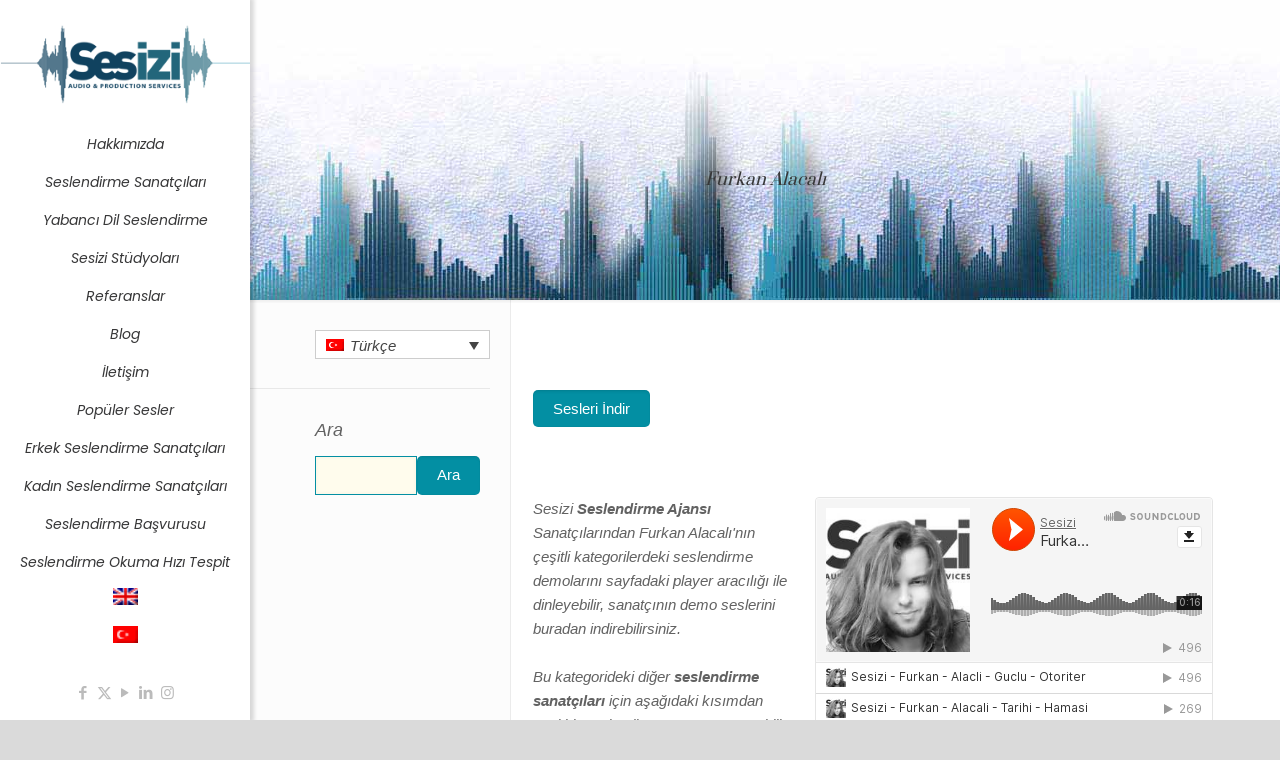

--- FILE ---
content_type: text/html; charset=UTF-8
request_url: https://www.sesizi.com/seslendirme-sanatcisi/furkan-alacali/
body_size: 54299
content:
<!DOCTYPE html>
<html lang="tr-TR" prefix="og: https://ogp.me/ns#" class="no-js " itemscope itemtype="https://schema.org/WebPage" >

<head>
<!-- Google Tag Manager -->
<script>(function(w,d,s,l,i){w[l]=w[l]||[];w[l].push({'gtm.start':
new Date().getTime(),event:'gtm.js'});var f=d.getElementsByTagName(s)[0],
j=d.createElement(s),dl=l!='dataLayer'?'&l='+l:'';j.async=true;j.src=
'https://www.googletagmanager.com/gtm.js?id='+i+dl;f.parentNode.insertBefore(j,f);
})(window,document,'script','dataLayer','GTM-W9F2CB8');</script>
<!-- End Google Tag Manager -->

<!-- JSON-LD Structured Data -->
<script type="application/ld+json">
{
    "@context": "https://schema.org",
    "@type": "Organization",
    "name": "SESİZİ SES VE PRODÜKSİYON HİZMETLERİ LTD. ŞTİ.",
    "url": "https://www.sesizi.com",
    "mainEntity": {
        "@type": "ProfessionalService",
        "name": "Dublaj ve Seslendirme Hizmetleri",
        "description": "SESİZİ, profesyonel dublaj ve seslendirme hizmetleri sunan bir ses prodüksiyon şirketidir.",
        "url": "https://www.sesizi.com/hizmetlerimiz",
        "address": {
            "@type": "19 mayis cad H.gocmenevi no36/1",
            "streetAddress": "19 Mayıs Caddesi No: 36",
            "addressLocality": "İstanbul",
            "addressRegion": "TR",
            "postalCode": "34363",
            "addressCountry": "Türkiye"
        }
    },
    "logo": "https://www.sesizi.com/logo.png",
    "contactPoint": {
        "@type": "ContactPoint",
        "telephone": "+90-212-211-0090",
        "contactType": "Customer Service",
        "areaServed": "TR",
        "availableLanguage": ["Turkish", "English"]
    }
}
</script>
<!-- End JSON-LD Structured Data -->

<meta charset="UTF-8" />
<meta name="description" content="Profesyonel Seslendirme Hizmetleri"/>
<meta property="og:image" content="https://www.sesizi.com/wp-content/uploads/2023/11/Furkan-Alacali-Foto.jpg"/>
<meta property="og:url" content="https://www.sesizi.com/seslendirme-sanatcisi/furkan-alacali/"/>
<meta property="og:type" content="article"/>
<meta property="og:title" content="Furkan Alacalı"/>
<meta property="og:description" content="Profesyonel Seslendirme Hizmetleri"/>
<!-- Google Tag Manager -->
<script>(function(w,d,s,l,i){w[l]=w[l]||[];w[l].push({'gtm.start':
new Date().getTime(),event:'gtm.js'});var f=d.getElementsByTagName(s)[0],
j=d.createElement(s),dl=l!='dataLayer'?'&l='+l:'';j.async=true;j.src=
'https://www.googletagmanager.com/gtm.js?id='+i+dl;f.parentNode.insertBefore(j,f);
})(window,document,'script','dataLayer','GTM-W9F2CB8');</script>
<!-- End Google Tag Manager --><link rel="alternate" hreflang="en" href="https://www.sesizi.com/en/seslendirme-sanatcisi/furkan-alacali/" />
<link rel="alternate" hreflang="tr" href="https://www.sesizi.com/seslendirme-sanatcisi/furkan-alacali/" />
<link rel="alternate" hreflang="x-default" href="https://www.sesizi.com/seslendirme-sanatcisi/furkan-alacali/" />
<meta name="format-detection" content="telephone=no">
<meta name="viewport" content="width=device-width, initial-scale=1, maximum-scale=1" />
<link rel="shortcut icon" href="https://www.sesizi.com/wp-content/uploads/2016/06/Sesizi-Favicon.png" type="image/x-icon" />
<link rel="apple-touch-icon" href="https://www.sesizi.com/wp-content/uploads/2016/06/Sesizi-Favicon.png" />
<meta name="theme-color" content="#ffffff" media="(prefers-color-scheme: light)">
<meta name="theme-color" content="#ffffff" media="(prefers-color-scheme: dark)">

<!-- Rank Math PRO tarafından Arama Motoru Optimizasyonu - https://rankmath.com/ -->
<title>Furkan Alacalı Seslendirme Çalışmaları | sesizi.com</title>
<meta name="description" content="Aramıza yeni katılan Furkan Alacalı ile stüdyolarımızda oldukça başarılı ve keyifli seslendirme çalışmaları gerçekleştiriyoruz."/>
<meta name="robots" content="follow, index, max-snippet:-1, max-video-preview:-1, max-image-preview:large"/>
<link rel="canonical" href="https://www.sesizi.com/seslendirme-sanatcisi/furkan-alacali/" />
<meta property="og:locale" content="tr_TR" />
<meta property="og:type" content="article" />
<meta property="og:title" content="Furkan Alacalı Seslendirme Çalışmaları | sesizi.com" />
<meta property="og:description" content="Aramıza yeni katılan Furkan Alacalı ile stüdyolarımızda oldukça başarılı ve keyifli seslendirme çalışmaları gerçekleştiriyoruz." />
<meta property="og:url" content="https://www.sesizi.com/seslendirme-sanatcisi/furkan-alacali/" />
<meta property="og:site_name" content="Sesizi.com" />
<meta property="og:updated_time" content="2024-07-19T09:48:23+00:00" />
<meta property="og:image" content="https://www.sesizi.com/wp-content/uploads/2023/11/Furkan-Alacali-Foto.jpg" />
<meta property="og:image:secure_url" content="https://www.sesizi.com/wp-content/uploads/2023/11/Furkan-Alacali-Foto.jpg" />
<meta property="og:image:width" content="200" />
<meta property="og:image:height" content="200" />
<meta property="og:image:alt" content="Furkan Alacalı" />
<meta property="og:image:type" content="image/jpeg" />
<meta name="twitter:card" content="summary_large_image" />
<meta name="twitter:title" content="Furkan Alacalı Seslendirme Çalışmaları | sesizi.com" />
<meta name="twitter:description" content="Aramıza yeni katılan Furkan Alacalı ile stüdyolarımızda oldukça başarılı ve keyifli seslendirme çalışmaları gerçekleştiriyoruz." />
<meta name="twitter:image" content="https://www.sesizi.com/wp-content/uploads/2023/11/Furkan-Alacali-Foto.jpg" />
<script type="application/ld+json" class="rank-math-schema-pro">{"@context":"https://schema.org","@graph":[{"@type":"BreadcrumbList","@id":"https://www.sesizi.com/seslendirme-sanatcisi/furkan-alacali/#breadcrumb","itemListElement":[{"@type":"ListItem","position":"1","item":{"@id":"https://www.sesizi.com","name":"Ana Sayfa"}},{"@type":"ListItem","position":"2","item":{"@id":"https://www.sesizi.com/seslendirme-sanatcisi/furkan-alacali/","name":"Furkan Alacal\u0131"}}]}]}</script>
<!-- /Rank Math WordPress SEO eklentisi -->

<link rel='dns-prefetch' href='//www.googletagmanager.com' />
<link rel='dns-prefetch' href='//fonts.googleapis.com' />
<link rel="alternate" type="application/rss+xml" title="Sesizi.com &raquo; akışı" href="https://www.sesizi.com/feed/" />
<link rel="alternate" type="application/rss+xml" title="Sesizi.com &raquo; yorum akışı" href="https://www.sesizi.com/comments/feed/" />
<script type="text/javascript">
/* <![CDATA[ */
window._wpemojiSettings = {"baseUrl":"https:\/\/s.w.org\/images\/core\/emoji\/14.0.0\/72x72\/","ext":".png","svgUrl":"https:\/\/s.w.org\/images\/core\/emoji\/14.0.0\/svg\/","svgExt":".svg","source":{"concatemoji":"https:\/\/www.sesizi.com\/wp-includes\/js\/wp-emoji-release.min.js?ver=6.4.7"}};
/*! This file is auto-generated */
!function(i,n){var o,s,e;function c(e){try{var t={supportTests:e,timestamp:(new Date).valueOf()};sessionStorage.setItem(o,JSON.stringify(t))}catch(e){}}function p(e,t,n){e.clearRect(0,0,e.canvas.width,e.canvas.height),e.fillText(t,0,0);var t=new Uint32Array(e.getImageData(0,0,e.canvas.width,e.canvas.height).data),r=(e.clearRect(0,0,e.canvas.width,e.canvas.height),e.fillText(n,0,0),new Uint32Array(e.getImageData(0,0,e.canvas.width,e.canvas.height).data));return t.every(function(e,t){return e===r[t]})}function u(e,t,n){switch(t){case"flag":return n(e,"\ud83c\udff3\ufe0f\u200d\u26a7\ufe0f","\ud83c\udff3\ufe0f\u200b\u26a7\ufe0f")?!1:!n(e,"\ud83c\uddfa\ud83c\uddf3","\ud83c\uddfa\u200b\ud83c\uddf3")&&!n(e,"\ud83c\udff4\udb40\udc67\udb40\udc62\udb40\udc65\udb40\udc6e\udb40\udc67\udb40\udc7f","\ud83c\udff4\u200b\udb40\udc67\u200b\udb40\udc62\u200b\udb40\udc65\u200b\udb40\udc6e\u200b\udb40\udc67\u200b\udb40\udc7f");case"emoji":return!n(e,"\ud83e\udef1\ud83c\udffb\u200d\ud83e\udef2\ud83c\udfff","\ud83e\udef1\ud83c\udffb\u200b\ud83e\udef2\ud83c\udfff")}return!1}function f(e,t,n){var r="undefined"!=typeof WorkerGlobalScope&&self instanceof WorkerGlobalScope?new OffscreenCanvas(300,150):i.createElement("canvas"),a=r.getContext("2d",{willReadFrequently:!0}),o=(a.textBaseline="top",a.font="600 32px Arial",{});return e.forEach(function(e){o[e]=t(a,e,n)}),o}function t(e){var t=i.createElement("script");t.src=e,t.defer=!0,i.head.appendChild(t)}"undefined"!=typeof Promise&&(o="wpEmojiSettingsSupports",s=["flag","emoji"],n.supports={everything:!0,everythingExceptFlag:!0},e=new Promise(function(e){i.addEventListener("DOMContentLoaded",e,{once:!0})}),new Promise(function(t){var n=function(){try{var e=JSON.parse(sessionStorage.getItem(o));if("object"==typeof e&&"number"==typeof e.timestamp&&(new Date).valueOf()<e.timestamp+604800&&"object"==typeof e.supportTests)return e.supportTests}catch(e){}return null}();if(!n){if("undefined"!=typeof Worker&&"undefined"!=typeof OffscreenCanvas&&"undefined"!=typeof URL&&URL.createObjectURL&&"undefined"!=typeof Blob)try{var e="postMessage("+f.toString()+"("+[JSON.stringify(s),u.toString(),p.toString()].join(",")+"));",r=new Blob([e],{type:"text/javascript"}),a=new Worker(URL.createObjectURL(r),{name:"wpTestEmojiSupports"});return void(a.onmessage=function(e){c(n=e.data),a.terminate(),t(n)})}catch(e){}c(n=f(s,u,p))}t(n)}).then(function(e){for(var t in e)n.supports[t]=e[t],n.supports.everything=n.supports.everything&&n.supports[t],"flag"!==t&&(n.supports.everythingExceptFlag=n.supports.everythingExceptFlag&&n.supports[t]);n.supports.everythingExceptFlag=n.supports.everythingExceptFlag&&!n.supports.flag,n.DOMReady=!1,n.readyCallback=function(){n.DOMReady=!0}}).then(function(){return e}).then(function(){var e;n.supports.everything||(n.readyCallback(),(e=n.source||{}).concatemoji?t(e.concatemoji):e.wpemoji&&e.twemoji&&(t(e.twemoji),t(e.wpemoji)))}))}((window,document),window._wpemojiSettings);
/* ]]> */
</script>

<link rel='stylesheet' id='sdm-styles-css' href='https://www.sesizi.com/wp-content/plugins/simple-download-monitor/css/sdm_wp_styles.css?ver=6.4.7' type='text/css' media='all' />
<style id='wp-emoji-styles-inline-css' type='text/css'>

	img.wp-smiley, img.emoji {
		display: inline !important;
		border: none !important;
		box-shadow: none !important;
		height: 1em !important;
		width: 1em !important;
		margin: 0 0.07em !important;
		vertical-align: -0.1em !important;
		background: none !important;
		padding: 0 !important;
	}
</style>
<link rel='stylesheet' id='wp-block-library-css' href='https://www.sesizi.com/wp-includes/css/dist/block-library/style.min.css?ver=6.4.7' type='text/css' media='all' />
<style id='classic-theme-styles-inline-css' type='text/css'>
/*! This file is auto-generated */
.wp-block-button__link{color:#fff;background-color:#32373c;border-radius:9999px;box-shadow:none;text-decoration:none;padding:calc(.667em + 2px) calc(1.333em + 2px);font-size:1.125em}.wp-block-file__button{background:#32373c;color:#fff;text-decoration:none}
</style>
<style id='global-styles-inline-css' type='text/css'>
body{--wp--preset--color--black: #000000;--wp--preset--color--cyan-bluish-gray: #abb8c3;--wp--preset--color--white: #ffffff;--wp--preset--color--pale-pink: #f78da7;--wp--preset--color--vivid-red: #cf2e2e;--wp--preset--color--luminous-vivid-orange: #ff6900;--wp--preset--color--luminous-vivid-amber: #fcb900;--wp--preset--color--light-green-cyan: #7bdcb5;--wp--preset--color--vivid-green-cyan: #00d084;--wp--preset--color--pale-cyan-blue: #8ed1fc;--wp--preset--color--vivid-cyan-blue: #0693e3;--wp--preset--color--vivid-purple: #9b51e0;--wp--preset--gradient--vivid-cyan-blue-to-vivid-purple: linear-gradient(135deg,rgba(6,147,227,1) 0%,rgb(155,81,224) 100%);--wp--preset--gradient--light-green-cyan-to-vivid-green-cyan: linear-gradient(135deg,rgb(122,220,180) 0%,rgb(0,208,130) 100%);--wp--preset--gradient--luminous-vivid-amber-to-luminous-vivid-orange: linear-gradient(135deg,rgba(252,185,0,1) 0%,rgba(255,105,0,1) 100%);--wp--preset--gradient--luminous-vivid-orange-to-vivid-red: linear-gradient(135deg,rgba(255,105,0,1) 0%,rgb(207,46,46) 100%);--wp--preset--gradient--very-light-gray-to-cyan-bluish-gray: linear-gradient(135deg,rgb(238,238,238) 0%,rgb(169,184,195) 100%);--wp--preset--gradient--cool-to-warm-spectrum: linear-gradient(135deg,rgb(74,234,220) 0%,rgb(151,120,209) 20%,rgb(207,42,186) 40%,rgb(238,44,130) 60%,rgb(251,105,98) 80%,rgb(254,248,76) 100%);--wp--preset--gradient--blush-light-purple: linear-gradient(135deg,rgb(255,206,236) 0%,rgb(152,150,240) 100%);--wp--preset--gradient--blush-bordeaux: linear-gradient(135deg,rgb(254,205,165) 0%,rgb(254,45,45) 50%,rgb(107,0,62) 100%);--wp--preset--gradient--luminous-dusk: linear-gradient(135deg,rgb(255,203,112) 0%,rgb(199,81,192) 50%,rgb(65,88,208) 100%);--wp--preset--gradient--pale-ocean: linear-gradient(135deg,rgb(255,245,203) 0%,rgb(182,227,212) 50%,rgb(51,167,181) 100%);--wp--preset--gradient--electric-grass: linear-gradient(135deg,rgb(202,248,128) 0%,rgb(113,206,126) 100%);--wp--preset--gradient--midnight: linear-gradient(135deg,rgb(2,3,129) 0%,rgb(40,116,252) 100%);--wp--preset--font-size--small: 13px;--wp--preset--font-size--medium: 20px;--wp--preset--font-size--large: 36px;--wp--preset--font-size--x-large: 42px;--wp--preset--spacing--20: 0.44rem;--wp--preset--spacing--30: 0.67rem;--wp--preset--spacing--40: 1rem;--wp--preset--spacing--50: 1.5rem;--wp--preset--spacing--60: 2.25rem;--wp--preset--spacing--70: 3.38rem;--wp--preset--spacing--80: 5.06rem;--wp--preset--shadow--natural: 6px 6px 9px rgba(0, 0, 0, 0.2);--wp--preset--shadow--deep: 12px 12px 50px rgba(0, 0, 0, 0.4);--wp--preset--shadow--sharp: 6px 6px 0px rgba(0, 0, 0, 0.2);--wp--preset--shadow--outlined: 6px 6px 0px -3px rgba(255, 255, 255, 1), 6px 6px rgba(0, 0, 0, 1);--wp--preset--shadow--crisp: 6px 6px 0px rgba(0, 0, 0, 1);}:where(.is-layout-flex){gap: 0.5em;}:where(.is-layout-grid){gap: 0.5em;}body .is-layout-flow > .alignleft{float: left;margin-inline-start: 0;margin-inline-end: 2em;}body .is-layout-flow > .alignright{float: right;margin-inline-start: 2em;margin-inline-end: 0;}body .is-layout-flow > .aligncenter{margin-left: auto !important;margin-right: auto !important;}body .is-layout-constrained > .alignleft{float: left;margin-inline-start: 0;margin-inline-end: 2em;}body .is-layout-constrained > .alignright{float: right;margin-inline-start: 2em;margin-inline-end: 0;}body .is-layout-constrained > .aligncenter{margin-left: auto !important;margin-right: auto !important;}body .is-layout-constrained > :where(:not(.alignleft):not(.alignright):not(.alignfull)){max-width: var(--wp--style--global--content-size);margin-left: auto !important;margin-right: auto !important;}body .is-layout-constrained > .alignwide{max-width: var(--wp--style--global--wide-size);}body .is-layout-flex{display: flex;}body .is-layout-flex{flex-wrap: wrap;align-items: center;}body .is-layout-flex > *{margin: 0;}body .is-layout-grid{display: grid;}body .is-layout-grid > *{margin: 0;}:where(.wp-block-columns.is-layout-flex){gap: 2em;}:where(.wp-block-columns.is-layout-grid){gap: 2em;}:where(.wp-block-post-template.is-layout-flex){gap: 1.25em;}:where(.wp-block-post-template.is-layout-grid){gap: 1.25em;}.has-black-color{color: var(--wp--preset--color--black) !important;}.has-cyan-bluish-gray-color{color: var(--wp--preset--color--cyan-bluish-gray) !important;}.has-white-color{color: var(--wp--preset--color--white) !important;}.has-pale-pink-color{color: var(--wp--preset--color--pale-pink) !important;}.has-vivid-red-color{color: var(--wp--preset--color--vivid-red) !important;}.has-luminous-vivid-orange-color{color: var(--wp--preset--color--luminous-vivid-orange) !important;}.has-luminous-vivid-amber-color{color: var(--wp--preset--color--luminous-vivid-amber) !important;}.has-light-green-cyan-color{color: var(--wp--preset--color--light-green-cyan) !important;}.has-vivid-green-cyan-color{color: var(--wp--preset--color--vivid-green-cyan) !important;}.has-pale-cyan-blue-color{color: var(--wp--preset--color--pale-cyan-blue) !important;}.has-vivid-cyan-blue-color{color: var(--wp--preset--color--vivid-cyan-blue) !important;}.has-vivid-purple-color{color: var(--wp--preset--color--vivid-purple) !important;}.has-black-background-color{background-color: var(--wp--preset--color--black) !important;}.has-cyan-bluish-gray-background-color{background-color: var(--wp--preset--color--cyan-bluish-gray) !important;}.has-white-background-color{background-color: var(--wp--preset--color--white) !important;}.has-pale-pink-background-color{background-color: var(--wp--preset--color--pale-pink) !important;}.has-vivid-red-background-color{background-color: var(--wp--preset--color--vivid-red) !important;}.has-luminous-vivid-orange-background-color{background-color: var(--wp--preset--color--luminous-vivid-orange) !important;}.has-luminous-vivid-amber-background-color{background-color: var(--wp--preset--color--luminous-vivid-amber) !important;}.has-light-green-cyan-background-color{background-color: var(--wp--preset--color--light-green-cyan) !important;}.has-vivid-green-cyan-background-color{background-color: var(--wp--preset--color--vivid-green-cyan) !important;}.has-pale-cyan-blue-background-color{background-color: var(--wp--preset--color--pale-cyan-blue) !important;}.has-vivid-cyan-blue-background-color{background-color: var(--wp--preset--color--vivid-cyan-blue) !important;}.has-vivid-purple-background-color{background-color: var(--wp--preset--color--vivid-purple) !important;}.has-black-border-color{border-color: var(--wp--preset--color--black) !important;}.has-cyan-bluish-gray-border-color{border-color: var(--wp--preset--color--cyan-bluish-gray) !important;}.has-white-border-color{border-color: var(--wp--preset--color--white) !important;}.has-pale-pink-border-color{border-color: var(--wp--preset--color--pale-pink) !important;}.has-vivid-red-border-color{border-color: var(--wp--preset--color--vivid-red) !important;}.has-luminous-vivid-orange-border-color{border-color: var(--wp--preset--color--luminous-vivid-orange) !important;}.has-luminous-vivid-amber-border-color{border-color: var(--wp--preset--color--luminous-vivid-amber) !important;}.has-light-green-cyan-border-color{border-color: var(--wp--preset--color--light-green-cyan) !important;}.has-vivid-green-cyan-border-color{border-color: var(--wp--preset--color--vivid-green-cyan) !important;}.has-pale-cyan-blue-border-color{border-color: var(--wp--preset--color--pale-cyan-blue) !important;}.has-vivid-cyan-blue-border-color{border-color: var(--wp--preset--color--vivid-cyan-blue) !important;}.has-vivid-purple-border-color{border-color: var(--wp--preset--color--vivid-purple) !important;}.has-vivid-cyan-blue-to-vivid-purple-gradient-background{background: var(--wp--preset--gradient--vivid-cyan-blue-to-vivid-purple) !important;}.has-light-green-cyan-to-vivid-green-cyan-gradient-background{background: var(--wp--preset--gradient--light-green-cyan-to-vivid-green-cyan) !important;}.has-luminous-vivid-amber-to-luminous-vivid-orange-gradient-background{background: var(--wp--preset--gradient--luminous-vivid-amber-to-luminous-vivid-orange) !important;}.has-luminous-vivid-orange-to-vivid-red-gradient-background{background: var(--wp--preset--gradient--luminous-vivid-orange-to-vivid-red) !important;}.has-very-light-gray-to-cyan-bluish-gray-gradient-background{background: var(--wp--preset--gradient--very-light-gray-to-cyan-bluish-gray) !important;}.has-cool-to-warm-spectrum-gradient-background{background: var(--wp--preset--gradient--cool-to-warm-spectrum) !important;}.has-blush-light-purple-gradient-background{background: var(--wp--preset--gradient--blush-light-purple) !important;}.has-blush-bordeaux-gradient-background{background: var(--wp--preset--gradient--blush-bordeaux) !important;}.has-luminous-dusk-gradient-background{background: var(--wp--preset--gradient--luminous-dusk) !important;}.has-pale-ocean-gradient-background{background: var(--wp--preset--gradient--pale-ocean) !important;}.has-electric-grass-gradient-background{background: var(--wp--preset--gradient--electric-grass) !important;}.has-midnight-gradient-background{background: var(--wp--preset--gradient--midnight) !important;}.has-small-font-size{font-size: var(--wp--preset--font-size--small) !important;}.has-medium-font-size{font-size: var(--wp--preset--font-size--medium) !important;}.has-large-font-size{font-size: var(--wp--preset--font-size--large) !important;}.has-x-large-font-size{font-size: var(--wp--preset--font-size--x-large) !important;}
.wp-block-navigation a:where(:not(.wp-element-button)){color: inherit;}
:where(.wp-block-post-template.is-layout-flex){gap: 1.25em;}:where(.wp-block-post-template.is-layout-grid){gap: 1.25em;}
:where(.wp-block-columns.is-layout-flex){gap: 2em;}:where(.wp-block-columns.is-layout-grid){gap: 2em;}
.wp-block-pullquote{font-size: 1.5em;line-height: 1.6;}
</style>
<link rel='stylesheet' id='wpml-blocks-css' href='https://www.sesizi.com/wp-content/plugins/sitepress-multilingual-cms/dist/css/blocks/styles.css?ver=4.6.9' type='text/css' media='all' />
<link rel='stylesheet' id='wpml-legacy-dropdown-0-css' href='https://www.sesizi.com/wp-content/plugins/sitepress-multilingual-cms/templates/language-switchers/legacy-dropdown/style.min.css?ver=1' type='text/css' media='all' />
<link rel='stylesheet' id='wpml-legacy-horizontal-list-0-css' href='https://www.sesizi.com/wp-content/plugins/sitepress-multilingual-cms/templates/language-switchers/legacy-list-horizontal/style.min.css?ver=1' type='text/css' media='all' />
<style id='wpml-legacy-horizontal-list-0-inline-css' type='text/css'>
.wpml-ls-statics-footer a, .wpml-ls-statics-footer .wpml-ls-sub-menu a, .wpml-ls-statics-footer .wpml-ls-sub-menu a:link, .wpml-ls-statics-footer li:not(.wpml-ls-current-language) .wpml-ls-link, .wpml-ls-statics-footer li:not(.wpml-ls-current-language) .wpml-ls-link:link {color:#444444;background-color:#ffffff;}.wpml-ls-statics-footer a, .wpml-ls-statics-footer .wpml-ls-sub-menu a:hover,.wpml-ls-statics-footer .wpml-ls-sub-menu a:focus, .wpml-ls-statics-footer .wpml-ls-sub-menu a:link:hover, .wpml-ls-statics-footer .wpml-ls-sub-menu a:link:focus {color:#000000;background-color:#eeeeee;}.wpml-ls-statics-footer .wpml-ls-current-language > a {color:#444444;background-color:#ffffff;}.wpml-ls-statics-footer .wpml-ls-current-language:hover>a, .wpml-ls-statics-footer .wpml-ls-current-language>a:focus {color:#000000;background-color:#eeeeee;}
</style>
<link rel='stylesheet' id='wpml-menu-item-0-css' href='https://www.sesizi.com/wp-content/plugins/sitepress-multilingual-cms/templates/language-switchers/menu-item/style.min.css?ver=1' type='text/css' media='all' />
<style id='wpml-menu-item-0-inline-css' type='text/css'>
.wpml-ls-display{display:inline!important}
</style>
<link rel='stylesheet' id='mfn-be-css' href='https://www.sesizi.com/wp-content/themes/betheme/css/be.min.css?ver=27.3.8' type='text/css' media='all' />
<link rel='stylesheet' id='mfn-animations-css' href='https://www.sesizi.com/wp-content/themes/betheme/assets/animations/animations.min.css?ver=27.3.8' type='text/css' media='all' />
<link rel='stylesheet' id='mfn-font-awesome-css' href='https://www.sesizi.com/wp-content/themes/betheme/fonts/fontawesome/fontawesome.min.css?ver=27.3.8' type='text/css' media='all' />
<link rel='stylesheet' id='mfn-jplayer-css' href='https://www.sesizi.com/wp-content/themes/betheme/assets/jplayer/css/jplayer.blue.monday.min.css?ver=27.3.8' type='text/css' media='all' />
<link rel='stylesheet' id='mfn-responsive-css' href='https://www.sesizi.com/wp-content/themes/betheme/css/responsive.min.css?ver=27.3.8' type='text/css' media='all' />
<link rel='stylesheet' id='mfn-fonts-css' href='https://fonts.googleapis.com/css?family=Poppins%3A1%2C300%2C400%2C400italic%2C700%2C700italic%7CPrata%3A1%2C300%2C400%2C400italic%2C700%2C700italic%7CRaleway%3A1%2C300%2C400%2C400italic%2C700%2C700italic&#038;display=swap&#038;ver=6.4.7' type='text/css' media='all' />
<style id='mfn-dynamic-inline-css' type='text/css'>
#Subheader{background-image:url(https://www.sesizi.com/wp-content/uploads/2016/06/bannerr-yeniv2.jpg);background-repeat:no-repeat;background-position:center top}
html{background-color:#dadada}#Wrapper,#Content,.mfn-popup .mfn-popup-content,.mfn-off-canvas-sidebar .mfn-off-canvas-content-wrapper,.mfn-cart-holder,.mfn-header-login,#Top_bar .search_wrapper,#Top_bar .top_bar_right .mfn-live-search-box,.column_livesearch .mfn-live-search-wrapper,.column_livesearch .mfn-live-search-box{background-color:#ffffff}.layout-boxed.mfn-bebuilder-header.mfn-ui #Wrapper .mfn-only-sample-content{background-color:#ffffff}body:not(.template-slider) #Header{min-height:0px}body.header-below:not(.template-slider) #Header{padding-top:0px}#Subheader{padding:150px 0 90px}#Footer .widgets_wrapper{padding:60px 0 45px}.elementor-page.elementor-default #Content .the_content .section_wrapper{max-width:100%}.elementor-page.elementor-default #Content .section.the_content{width:100%}.elementor-page.elementor-default #Content .section_wrapper .the_content_wrapper{margin-left:0;margin-right:0;width:100%}body,button,span.date_label,.timeline_items li h3 span,input[type="submit"],input[type="reset"],input[type="button"],input[type="date"],input[type="text"],input[type="password"],input[type="tel"],input[type="email"],textarea,select,.offer_li .title h3,.mfn-menu-item-megamenu{font-family:"Tahoma",-apple-system,BlinkMacSystemFont,"Segoe UI",Roboto,Oxygen-Sans,Ubuntu,Cantarell,"Helvetica Neue",sans-serif}#menu > ul > li > a,a.action_button,#overlay-menu ul li a{font-family:"Poppins",-apple-system,BlinkMacSystemFont,"Segoe UI",Roboto,Oxygen-Sans,Ubuntu,Cantarell,"Helvetica Neue",sans-serif}#Subheader .title{font-family:"Prata",-apple-system,BlinkMacSystemFont,"Segoe UI",Roboto,Oxygen-Sans,Ubuntu,Cantarell,"Helvetica Neue",sans-serif}h1,h2,h3,h4,.text-logo #logo{font-family:"Poppins",-apple-system,BlinkMacSystemFont,"Segoe UI",Roboto,Oxygen-Sans,Ubuntu,Cantarell,"Helvetica Neue",sans-serif}h5,h6{font-family:"Poppins",-apple-system,BlinkMacSystemFont,"Segoe UI",Roboto,Oxygen-Sans,Ubuntu,Cantarell,"Helvetica Neue",sans-serif}blockquote{font-family:"Raleway",-apple-system,BlinkMacSystemFont,"Segoe UI",Roboto,Oxygen-Sans,Ubuntu,Cantarell,"Helvetica Neue",sans-serif}.chart_box .chart .num,.counter .desc_wrapper .number-wrapper,.how_it_works .image .number,.pricing-box .plan-header .price,.quick_fact .number-wrapper,.woocommerce .product div.entry-summary .price{font-family:"Raleway",-apple-system,BlinkMacSystemFont,"Segoe UI",Roboto,Oxygen-Sans,Ubuntu,Cantarell,"Helvetica Neue",sans-serif}body,.mfn-menu-item-megamenu{font-size:15px;line-height:24px;font-weight:100;letter-spacing:0px;font-style:italic}.big{font-size:12px;line-height:30px;font-weight:100;letter-spacing:0px;font-style:italic}#menu > ul > li > a,a.action_button,#overlay-menu ul li a{font-size:14px;font-weight:500;letter-spacing:0px}#overlay-menu ul li a{line-height:21px}#Subheader .title{font-size:17px;line-height:60px;font-weight:100;letter-spacing:0px}h1,.text-logo #logo{font-size:27px;line-height:60px;font-weight:500;letter-spacing:0px}h2{font-size:12px;line-height:50px;font-weight:500;letter-spacing:0px}h3,.woocommerce ul.products li.product h3,.woocommerce #customer_login h2{font-size:18px;line-height:40px;font-weight:400;letter-spacing:0px}h4,.woocommerce .woocommerce-order-details__title,.woocommerce .wc-bacs-bank-details-heading,.woocommerce .woocommerce-customer-details h2{font-size:13px;line-height:30px;font-weight:600;letter-spacing:0px}h5{font-size:13px;line-height:30px;font-weight:100;letter-spacing:0px}h6{font-size:13px;line-height:26px;font-weight:100;letter-spacing:0px}#Intro .intro-title{font-size:70px;line-height:70px;font-weight:100;letter-spacing:0px}@media only screen and (min-width:768px) and (max-width:959px){body,.mfn-menu-item-megamenu{font-size:13px;line-height:20px;font-weight:100;letter-spacing:0px;font-style:italic}.big{font-size:13px;line-height:26px;font-weight:100;letter-spacing:0px;font-style:italic}#menu > ul > li > a,a.action_button,#overlay-menu ul li a{font-size:13px;font-weight:500;letter-spacing:0px}#overlay-menu ul li a{line-height:19.5px}#Subheader .title{font-size:14px;line-height:51px;font-weight:100;letter-spacing:0px}h1,.text-logo #logo{font-size:23px;line-height:51px;font-weight:500;letter-spacing:0px}h2{font-size:13px;line-height:43px;font-weight:500;letter-spacing:0px}h3,.woocommerce ul.products li.product h3,.woocommerce #customer_login h2{font-size:15px;line-height:34px;font-weight:400;letter-spacing:0px}h4,.woocommerce .woocommerce-order-details__title,.woocommerce .wc-bacs-bank-details-heading,.woocommerce .woocommerce-customer-details h2{font-size:13px;line-height:26px;font-weight:600;letter-spacing:0px}h5{font-size:13px;line-height:26px;font-weight:100;letter-spacing:0px}h6{font-size:13px;line-height:22px;font-weight:100;letter-spacing:0px}#Intro .intro-title{font-size:60px;line-height:60px;font-weight:100;letter-spacing:0px}blockquote{font-size:15px}.chart_box .chart .num{font-size:45px;line-height:45px}.counter .desc_wrapper .number-wrapper{font-size:45px;line-height:45px}.counter .desc_wrapper .title{font-size:14px;line-height:18px}.faq .question .title{font-size:14px}.fancy_heading .title{font-size:38px;line-height:38px}.offer .offer_li .desc_wrapper .title h3{font-size:32px;line-height:32px}.offer_thumb_ul li.offer_thumb_li .desc_wrapper .title h3{font-size:32px;line-height:32px}.pricing-box .plan-header h2{font-size:27px;line-height:27px}.pricing-box .plan-header .price > span{font-size:40px;line-height:40px}.pricing-box .plan-header .price sup.currency{font-size:18px;line-height:18px}.pricing-box .plan-header .price sup.period{font-size:14px;line-height:14px}.quick_fact .number-wrapper{font-size:80px;line-height:80px}.trailer_box .desc h2{font-size:27px;line-height:27px}.widget > h3{font-size:17px;line-height:20px}}@media only screen and (min-width:480px) and (max-width:767px){body,.mfn-menu-item-megamenu{font-size:13px;line-height:19px;font-weight:100;letter-spacing:0px;font-style:italic}.big{font-size:13px;line-height:23px;font-weight:100;letter-spacing:0px;font-style:italic}#menu > ul > li > a,a.action_button,#overlay-menu ul li a{font-size:13px;font-weight:500;letter-spacing:0px}#overlay-menu ul li a{line-height:19.5px}#Subheader .title{font-size:13px;line-height:45px;font-weight:100;letter-spacing:0px}h1,.text-logo #logo{font-size:20px;line-height:45px;font-weight:500;letter-spacing:0px}h2{font-size:13px;line-height:38px;font-weight:500;letter-spacing:0px}h3,.woocommerce ul.products li.product h3,.woocommerce #customer_login h2{font-size:14px;line-height:30px;font-weight:400;letter-spacing:0px}h4,.woocommerce .woocommerce-order-details__title,.woocommerce .wc-bacs-bank-details-heading,.woocommerce .woocommerce-customer-details h2{font-size:13px;line-height:23px;font-weight:600;letter-spacing:0px}h5{font-size:13px;line-height:23px;font-weight:100;letter-spacing:0px}h6{font-size:13px;line-height:20px;font-weight:100;letter-spacing:0px}#Intro .intro-title{font-size:53px;line-height:53px;font-weight:100;letter-spacing:0px}blockquote{font-size:14px}.chart_box .chart .num{font-size:40px;line-height:40px}.counter .desc_wrapper .number-wrapper{font-size:40px;line-height:40px}.counter .desc_wrapper .title{font-size:13px;line-height:16px}.faq .question .title{font-size:13px}.fancy_heading .title{font-size:34px;line-height:34px}.offer .offer_li .desc_wrapper .title h3{font-size:28px;line-height:28px}.offer_thumb_ul li.offer_thumb_li .desc_wrapper .title h3{font-size:28px;line-height:28px}.pricing-box .plan-header h2{font-size:24px;line-height:24px}.pricing-box .plan-header .price > span{font-size:34px;line-height:34px}.pricing-box .plan-header .price sup.currency{font-size:16px;line-height:16px}.pricing-box .plan-header .price sup.period{font-size:13px;line-height:13px}.quick_fact .number-wrapper{font-size:70px;line-height:70px}.trailer_box .desc h2{font-size:24px;line-height:24px}.widget > h3{font-size:16px;line-height:19px}}@media only screen and (max-width:479px){body,.mfn-menu-item-megamenu{font-size:13px;line-height:19px;font-weight:100;letter-spacing:0px;font-style:italic}.big{font-size:13px;line-height:19px;font-weight:100;letter-spacing:0px;font-style:italic}#menu > ul > li > a,a.action_button,#overlay-menu ul li a{font-size:13px;font-weight:500;letter-spacing:0px}#overlay-menu ul li a{line-height:19.5px}#Subheader .title{font-size:13px;line-height:36px;font-weight:100;letter-spacing:0px}h1,.text-logo #logo{font-size:16px;line-height:36px;font-weight:500;letter-spacing:0px}h2{font-size:13px;line-height:30px;font-weight:500;letter-spacing:0px}h3,.woocommerce ul.products li.product h3,.woocommerce #customer_login h2{font-size:13px;line-height:24px;font-weight:400;letter-spacing:0px}h4,.woocommerce .woocommerce-order-details__title,.woocommerce .wc-bacs-bank-details-heading,.woocommerce .woocommerce-customer-details h2{font-size:13px;line-height:19px;font-weight:600;letter-spacing:0px}h5{font-size:13px;line-height:19px;font-weight:100;letter-spacing:0px}h6{font-size:13px;line-height:19px;font-weight:100;letter-spacing:0px}#Intro .intro-title{font-size:42px;line-height:42px;font-weight:100;letter-spacing:0px}blockquote{font-size:13px}.chart_box .chart .num{font-size:35px;line-height:35px}.counter .desc_wrapper .number-wrapper{font-size:35px;line-height:35px}.counter .desc_wrapper .title{font-size:13px;line-height:26px}.faq .question .title{font-size:13px}.fancy_heading .title{font-size:30px;line-height:30px}.offer .offer_li .desc_wrapper .title h3{font-size:26px;line-height:26px}.offer_thumb_ul li.offer_thumb_li .desc_wrapper .title h3{font-size:26px;line-height:26px}.pricing-box .plan-header h2{font-size:21px;line-height:21px}.pricing-box .plan-header .price > span{font-size:32px;line-height:32px}.pricing-box .plan-header .price sup.currency{font-size:14px;line-height:14px}.pricing-box .plan-header .price sup.period{font-size:13px;line-height:13px}.quick_fact .number-wrapper{font-size:60px;line-height:60px}.trailer_box .desc h2{font-size:21px;line-height:21px}.widget > h3{font-size:15px;line-height:18px}}.with_aside .sidebar.columns{width:23%}.with_aside .sections_group{width:77%}.aside_both .sidebar.columns{width:18%}.aside_both .sidebar.sidebar-1{margin-left:-82%}.aside_both .sections_group{width:64%;margin-left:18%}@media only screen and (min-width:1240px){#Wrapper,.with_aside .content_wrapper{max-width:1240px}body.layout-boxed.mfn-header-scrolled .mfn-header-tmpl.mfn-sticky-layout-width{max-width:1240px;left:0;right:0;margin-left:auto;margin-right:auto}body.layout-boxed:not(.mfn-header-scrolled) .mfn-header-tmpl.mfn-header-layout-width,body.layout-boxed .mfn-header-tmpl.mfn-header-layout-width:not(.mfn-hasSticky){max-width:1240px;left:0;right:0;margin-left:auto;margin-right:auto}body.layout-boxed.mfn-bebuilder-header.mfn-ui .mfn-only-sample-content{max-width:1240px;margin-left:auto;margin-right:auto}.section_wrapper,.container{max-width:1220px}.layout-boxed.header-boxed #Top_bar.is-sticky{max-width:1240px}}@media only screen and (max-width:767px){#Wrapper{max-width:calc(100% - 67px)}.content_wrapper .section_wrapper,.container,.four.columns .widget-area{max-width:550px !important;padding-left:33px;padding-right:33px}}  .button-default .button,.button-flat .button,.button-round .button{background-color:#f7f7f7;color:#747474}.button-stroke .button{border-color:#f7f7f7;color:#747474}.button-stroke .button:hover{background-color:#f7f7f7;color:#fff}.button-default .button_theme,.button-default button,.button-default input[type="button"],.button-default input[type="reset"],.button-default input[type="submit"],.button-flat .button_theme,.button-flat button,.button-flat input[type="button"],.button-flat input[type="reset"],.button-flat input[type="submit"],.button-round .button_theme,.button-round button,.button-round input[type="button"],.button-round input[type="reset"],.button-round input[type="submit"],.woocommerce #respond input#submit,.woocommerce a.button:not(.default),.woocommerce button.button,.woocommerce input.button,.woocommerce #respond input#submit:hover,.woocommerce a.button:hover,.woocommerce button.button:hover,.woocommerce input.button:hover{color:#ffffff}.button-default #respond input#submit.alt.disabled,.button-default #respond input#submit.alt.disabled:hover,.button-default #respond input#submit.alt:disabled,.button-default #respond input#submit.alt:disabled:hover,.button-default #respond input#submit.alt:disabled[disabled],.button-default #respond input#submit.alt:disabled[disabled]:hover,.button-default a.button.alt.disabled,.button-default a.button.alt.disabled:hover,.button-default a.button.alt:disabled,.button-default a.button.alt:disabled:hover,.button-default a.button.alt:disabled[disabled],.button-default a.button.alt:disabled[disabled]:hover,.button-default button.button.alt.disabled,.button-default button.button.alt.disabled:hover,.button-default button.button.alt:disabled,.button-default button.button.alt:disabled:hover,.button-default button.button.alt:disabled[disabled],.button-default button.button.alt:disabled[disabled]:hover,.button-default input.button.alt.disabled,.button-default input.button.alt.disabled:hover,.button-default input.button.alt:disabled,.button-default input.button.alt:disabled:hover,.button-default input.button.alt:disabled[disabled],.button-default input.button.alt:disabled[disabled]:hover,.button-default #respond input#submit.alt,.button-default a.button.alt,.button-default button.button.alt,.button-default input.button.alt,.button-default #respond input#submit.alt:hover,.button-default a.button.alt:hover,.button-default button.button.alt:hover,.button-default input.button.alt:hover,.button-flat #respond input#submit.alt.disabled,.button-flat #respond input#submit.alt.disabled:hover,.button-flat #respond input#submit.alt:disabled,.button-flat #respond input#submit.alt:disabled:hover,.button-flat #respond input#submit.alt:disabled[disabled],.button-flat #respond input#submit.alt:disabled[disabled]:hover,.button-flat a.button.alt.disabled,.button-flat a.button.alt.disabled:hover,.button-flat a.button.alt:disabled,.button-flat a.button.alt:disabled:hover,.button-flat a.button.alt:disabled[disabled],.button-flat a.button.alt:disabled[disabled]:hover,.button-flat button.button.alt.disabled,.button-flat button.button.alt.disabled:hover,.button-flat button.button.alt:disabled,.button-flat button.button.alt:disabled:hover,.button-flat button.button.alt:disabled[disabled],.button-flat button.button.alt:disabled[disabled]:hover,.button-flat input.button.alt.disabled,.button-flat input.button.alt.disabled:hover,.button-flat input.button.alt:disabled,.button-flat input.button.alt:disabled:hover,.button-flat input.button.alt:disabled[disabled],.button-flat input.button.alt:disabled[disabled]:hover,.button-flat #respond input#submit.alt,.button-flat a.button.alt,.button-flat button.button.alt,.button-flat input.button.alt,.button-flat #respond input#submit.alt:hover,.button-flat a.button.alt:hover,.button-flat button.button.alt:hover,.button-flat input.button.alt:hover,.button-round #respond input#submit.alt.disabled,.button-round #respond input#submit.alt.disabled:hover,.button-round #respond input#submit.alt:disabled,.button-round #respond input#submit.alt:disabled:hover,.button-round #respond input#submit.alt:disabled[disabled],.button-round #respond input#submit.alt:disabled[disabled]:hover,.button-round a.button.alt.disabled,.button-round a.button.alt.disabled:hover,.button-round a.button.alt:disabled,.button-round a.button.alt:disabled:hover,.button-round a.button.alt:disabled[disabled],.button-round a.button.alt:disabled[disabled]:hover,.button-round button.button.alt.disabled,.button-round button.button.alt.disabled:hover,.button-round button.button.alt:disabled,.button-round button.button.alt:disabled:hover,.button-round button.button.alt:disabled[disabled],.button-round button.button.alt:disabled[disabled]:hover,.button-round input.button.alt.disabled,.button-round input.button.alt.disabled:hover,.button-round input.button.alt:disabled,.button-round input.button.alt:disabled:hover,.button-round input.button.alt:disabled[disabled],.button-round input.button.alt:disabled[disabled]:hover,.button-round #respond input#submit.alt,.button-round a.button.alt,.button-round button.button.alt,.button-round input.button.alt,.button-round #respond input#submit.alt:hover,.button-round a.button.alt:hover,.button-round button.button.alt:hover,.button-round input.button.alt:hover{background-color:#038FA3;color:#ffffff}.button-stroke.woocommerce a.button:not(.default),.button-stroke .woocommerce a.button:not(.default),.button-stroke #respond input#submit.alt.disabled,.button-stroke #respond input#submit.alt.disabled:hover,.button-stroke #respond input#submit.alt:disabled,.button-stroke #respond input#submit.alt:disabled:hover,.button-stroke #respond input#submit.alt:disabled[disabled],.button-stroke #respond input#submit.alt:disabled[disabled]:hover,.button-stroke a.button.alt.disabled,.button-stroke a.button.alt.disabled:hover,.button-stroke a.button.alt:disabled,.button-stroke a.button.alt:disabled:hover,.button-stroke a.button.alt:disabled[disabled],.button-stroke a.button.alt:disabled[disabled]:hover,.button-stroke button.button.alt.disabled,.button-stroke button.button.alt.disabled:hover,.button-stroke button.button.alt:disabled,.button-stroke button.button.alt:disabled:hover,.button-stroke button.button.alt:disabled[disabled],.button-stroke button.button.alt:disabled[disabled]:hover,.button-stroke input.button.alt.disabled,.button-stroke input.button.alt.disabled:hover,.button-stroke input.button.alt:disabled,.button-stroke input.button.alt:disabled:hover,.button-stroke input.button.alt:disabled[disabled],.button-stroke input.button.alt:disabled[disabled]:hover,.button-stroke #respond input#submit.alt,.button-stroke a.button.alt,.button-stroke button.button.alt,.button-stroke input.button.alt{border-color:#038FA3;background:none;color:#038FA3}.button-stroke.woocommerce a.button:not(.default):hover,.button-stroke .woocommerce a.button:not(.default):hover,.button-stroke #respond input#submit.alt:hover,.button-stroke a.button.alt:hover,.button-stroke button.button.alt:hover,.button-stroke input.button.alt:hover,.button-stroke a.action_button:hover{background-color:#038FA3;color:#ffffff}.action_button,.action_button:hover{background-color:#0089f7;color:#ffffff}.button-stroke a.action_button{border-color:#0089f7}.footer_button{color:#65666C!important;background-color:transparent;box-shadow:none!important}.footer_button:after{display:none!important}.button-custom.woocommerce .button,.button-custom .button,.button-custom .action_button,.button-custom .footer_button,.button-custom button,.button-custom button.button,.button-custom input[type="button"],.button-custom input[type="reset"],.button-custom input[type="submit"],.button-custom .woocommerce #respond input#submit,.button-custom .woocommerce a.button,.button-custom .woocommerce button.button,.button-custom .woocommerce input.button,.button-custom:where(body:not(.woocommerce-block-theme-has-button-styles)) .woocommerce button.button:disabled[disabled]{font-family:Roboto;font-size:14px;line-height:14px;font-weight:400;letter-spacing:0px;padding:12px 20px 12px 20px;border-width:0px;border-radius:0px;border-color:transparent}body.button-custom .button{color:#626262;background-color:#dbdddf;border-color:transparent}body.button-custom .button:hover{color:#626262;background-color:#d3d3d3;border-color:transparent}body .button-custom .button_theme,body.button-custom .button_theme,.button-custom button,.button-custom input[type="button"],.button-custom input[type="reset"],.button-custom input[type="submit"],.button-custom .woocommerce #respond input#submit,body.button-custom.woocommerce a.button:not(.default),.button-custom .woocommerce button.button,.button-custom .woocommerce input.button,.button-custom .woocommerce a.button_theme:not(.default){color:#ffffff;background-color:#0095eb;border-color:transparent;box-shadow:unset}body .button-custom .button_theme:hover,body.button-custom .button_theme:hover,.button-custom button:hover,.button-custom input[type="button"]:hover,.button-custom input[type="reset"]:hover,.button-custom input[type="submit"]:hover,.button-custom .woocommerce #respond input#submit:hover,body.button-custom.woocommerce .button:not(.default):hover,body.button-custom.woocommerce a.button:not(.default):hover,.button-custom .woocommerce button.button:hover,.button-custom .woocommerce input.button:hover,.button-custom .woocommerce a.button_theme:not(.default):hover{color:#ffffff;background-color:#007cc3;border-color:transparent}body.button-custom .action_button{color:#626262;background-color:#dbdddf;border-color:transparent;box-shadow:unset}body.button-custom .action_button:hover{color:#626262;background-color:#d3d3d3;border-color:transparent}.button-custom #respond input#submit.alt.disabled,.button-custom #respond input#submit.alt.disabled:hover,.button-custom #respond input#submit.alt:disabled,.button-custom #respond input#submit.alt:disabled:hover,.button-custom #respond input#submit.alt:disabled[disabled],.button-custom #respond input#submit.alt:disabled[disabled]:hover,.button-custom a.button.alt.disabled,.button-custom a.button.alt.disabled:hover,.button-custom a.button.alt:disabled,.button-custom a.button.alt:disabled:hover,.button-custom a.button.alt:disabled[disabled],.button-custom a.button.alt:disabled[disabled]:hover,.button-custom button.button.alt.disabled,.button-custom button.button.alt.disabled:hover,.button-custom button.button.alt:disabled,.button-custom button.button.alt:disabled:hover,.button-custom button.button.alt:disabled[disabled],.button-custom button.button.alt:disabled[disabled]:hover,.button-custom input.button.alt.disabled,.button-custom input.button.alt.disabled:hover,.button-custom input.button.alt:disabled,.button-custom input.button.alt:disabled:hover,.button-custom input.button.alt:disabled[disabled],.button-custom input.button.alt:disabled[disabled]:hover,.button-custom #respond input#submit.alt,.button-custom a.button.alt,.button-custom button.button.alt,.button-custom input.button.alt{line-height:14px;padding:12px 20px 12px 20px;color:#ffffff;background-color:#0095eb;font-family:Roboto;font-size:14px;font-weight:400;letter-spacing:0px;border-width:0px;border-radius:0px}.button-custom #respond input#submit.alt:hover,.button-custom a.button.alt:hover,.button-custom button.button.alt:hover,.button-custom input.button.alt:hover,.button-custom a.action_button:hover{color:#ffffff;background-color:#007cc3}#Top_bar #logo,.header-fixed #Top_bar #logo,.header-plain #Top_bar #logo,.header-transparent #Top_bar #logo{height:95px;line-height:95px;padding:0px 0}.logo-overflow #Top_bar:not(.is-sticky) .logo{height:95px}#Top_bar .menu > li > a{padding:17.5px 0}.menu-highlight:not(.header-creative) #Top_bar .menu > li > a{margin:22.5px 0}.header-plain:not(.menu-highlight) #Top_bar .menu > li > a span:not(.description){line-height:95px}.header-fixed #Top_bar .menu > li > a{padding:32.5px 0}.logo-overflow #Top_bar.is-sticky #logo{padding:0!important}#Top_bar #logo img.svg{width:100px}.image_frame,.wp-caption{border-width:0px}.alert{border-radius:0px}#Top_bar .top_bar_right .top-bar-right-input input{width:200px}.mfn-live-search-box .mfn-live-search-list{max-height:300px}#Side_slide{right:-250px;width:250px}#Side_slide.left{left:-250px}.blog-teaser li .desc-wrapper .desc{background-position-y:-1px}.mfn-free-delivery-info{--mfn-free-delivery-bar:#038FA3;--mfn-free-delivery-bg:rgba(0,0,0,0.1);--mfn-free-delivery-achieved:#038FA3}@media only screen and ( max-width:767px ){}@media only screen and (min-width:1240px){body:not(.header-simple) #Top_bar #menu{display:block!important}.tr-menu #Top_bar #menu{background:none!important}#Top_bar .menu > li > ul.mfn-megamenu > li{float:left}#Top_bar .menu > li > ul.mfn-megamenu > li.mfn-megamenu-cols-1{width:100%}#Top_bar .menu > li > ul.mfn-megamenu > li.mfn-megamenu-cols-2{width:50%}#Top_bar .menu > li > ul.mfn-megamenu > li.mfn-megamenu-cols-3{width:33.33%}#Top_bar .menu > li > ul.mfn-megamenu > li.mfn-megamenu-cols-4{width:25%}#Top_bar .menu > li > ul.mfn-megamenu > li.mfn-megamenu-cols-5{width:20%}#Top_bar .menu > li > ul.mfn-megamenu > li.mfn-megamenu-cols-6{width:16.66%}#Top_bar .menu > li > ul.mfn-megamenu > li > ul{display:block!important;position:inherit;left:auto;top:auto;border-width:0 1px 0 0}#Top_bar .menu > li > ul.mfn-megamenu > li:last-child > ul{border:0}#Top_bar .menu > li > ul.mfn-megamenu > li > ul li{width:auto}#Top_bar .menu > li > ul.mfn-megamenu a.mfn-megamenu-title{text-transform:uppercase;font-weight:400;background:none}#Top_bar .menu > li > ul.mfn-megamenu a .menu-arrow{display:none}.menuo-right #Top_bar .menu > li > ul.mfn-megamenu{left:0;width:98%!important;margin:0 1%;padding:20px 0}.menuo-right #Top_bar .menu > li > ul.mfn-megamenu-bg{box-sizing:border-box}#Top_bar .menu > li > ul.mfn-megamenu-bg{padding:20px 166px 20px 20px;background-repeat:no-repeat;background-position:right bottom}.rtl #Top_bar .menu > li > ul.mfn-megamenu-bg{padding-left:166px;padding-right:20px;background-position:left bottom}#Top_bar .menu > li > ul.mfn-megamenu-bg > li{background:none}#Top_bar .menu > li > ul.mfn-megamenu-bg > li a{border:none}#Top_bar .menu > li > ul.mfn-megamenu-bg > li > ul{background:none!important;-webkit-box-shadow:0 0 0 0;-moz-box-shadow:0 0 0 0;box-shadow:0 0 0 0}.mm-vertical #Top_bar .container{position:relative}.mm-vertical #Top_bar .top_bar_left{position:static}.mm-vertical #Top_bar .menu > li ul{box-shadow:0 0 0 0 transparent!important;background-image:none}.mm-vertical #Top_bar .menu > li > ul.mfn-megamenu{padding:20px 0}.mm-vertical.header-plain #Top_bar .menu > li > ul.mfn-megamenu{width:100%!important;margin:0}.mm-vertical #Top_bar .menu > li > ul.mfn-megamenu > li{display:table-cell;float:none!important;width:10%;padding:0 15px;border-right:1px solid rgba(0,0,0,0.05)}.mm-vertical #Top_bar .menu > li > ul.mfn-megamenu > li:last-child{border-right-width:0}.mm-vertical #Top_bar .menu > li > ul.mfn-megamenu > li.hide-border{border-right-width:0}.mm-vertical #Top_bar .menu > li > ul.mfn-megamenu > li a{border-bottom-width:0;padding:9px 15px;line-height:120%}.mm-vertical #Top_bar .menu > li > ul.mfn-megamenu a.mfn-megamenu-title{font-weight:700}.rtl .mm-vertical #Top_bar .menu > li > ul.mfn-megamenu > li:first-child{border-right-width:0}.rtl .mm-vertical #Top_bar .menu > li > ul.mfn-megamenu > li:last-child{border-right-width:1px}body.header-shop #Top_bar #menu{display:flex!important;background-color:transparent}.header-shop #Top_bar.is-sticky .top_bar_row_second{display:none}.header-plain:not(.menuo-right) #Header .top_bar_left{width:auto!important}.header-stack.header-center #Top_bar #menu{display:inline-block!important}.header-simple #Top_bar #menu{display:none;height:auto;width:300px;bottom:auto;top:100%;right:1px;position:absolute;margin:0}.header-simple #Header a.responsive-menu-toggle{display:block;right:10px}.header-simple #Top_bar #menu > ul{width:100%;float:left}.header-simple #Top_bar #menu ul li{width:100%;padding-bottom:0;border-right:0;position:relative}.header-simple #Top_bar #menu ul li a{padding:0 20px;margin:0;display:block;height:auto;line-height:normal;border:none}.header-simple #Top_bar #menu ul li a:not(.menu-toggle):after{display:none}.header-simple #Top_bar #menu ul li a span{border:none;line-height:44px;display:inline;padding:0}.header-simple #Top_bar #menu ul li.submenu .menu-toggle{display:block;position:absolute;right:0;top:0;width:44px;height:44px;line-height:44px;font-size:30px;font-weight:300;text-align:center;cursor:pointer;color:#444;opacity:0.33;transform:unset}.header-simple #Top_bar #menu ul li.submenu .menu-toggle:after{content:"+";position:static}.header-simple #Top_bar #menu ul li.hover > .menu-toggle:after{content:"-"}.header-simple #Top_bar #menu ul li.hover a{border-bottom:0}.header-simple #Top_bar #menu ul.mfn-megamenu li .menu-toggle{display:none}.header-simple #Top_bar #menu ul li ul{position:relative!important;left:0!important;top:0;padding:0;margin:0!important;width:auto!important;background-image:none}.header-simple #Top_bar #menu ul li ul li{width:100%!important;display:block;padding:0}.header-simple #Top_bar #menu ul li ul li a{padding:0 20px 0 30px}.header-simple #Top_bar #menu ul li ul li a .menu-arrow{display:none}.header-simple #Top_bar #menu ul li ul li a span{padding:0}.header-simple #Top_bar #menu ul li ul li a span:after{display:none!important}.header-simple #Top_bar .menu > li > ul.mfn-megamenu a.mfn-megamenu-title{text-transform:uppercase;font-weight:400}.header-simple #Top_bar .menu > li > ul.mfn-megamenu > li > ul{display:block!important;position:inherit;left:auto;top:auto}.header-simple #Top_bar #menu ul li ul li ul{border-left:0!important;padding:0;top:0}.header-simple #Top_bar #menu ul li ul li ul li a{padding:0 20px 0 40px}.rtl.header-simple #Top_bar #menu{left:1px;right:auto}.rtl.header-simple #Top_bar a.responsive-menu-toggle{left:10px;right:auto}.rtl.header-simple #Top_bar #menu ul li.submenu .menu-toggle{left:0;right:auto}.rtl.header-simple #Top_bar #menu ul li ul{left:auto!important;right:0!important}.rtl.header-simple #Top_bar #menu ul li ul li a{padding:0 30px 0 20px}.rtl.header-simple #Top_bar #menu ul li ul li ul li a{padding:0 40px 0 20px}.menu-highlight #Top_bar .menu > li{margin:0 2px}.menu-highlight:not(.header-creative) #Top_bar .menu > li > a{padding:0;-webkit-border-radius:5px;border-radius:5px}.menu-highlight #Top_bar .menu > li > a:after{display:none}.menu-highlight #Top_bar .menu > li > a span:not(.description){line-height:50px}.menu-highlight #Top_bar .menu > li > a span.description{display:none}.menu-highlight.header-stack #Top_bar .menu > li > a{margin:10px 0!important}.menu-highlight.header-stack #Top_bar .menu > li > a span:not(.description){line-height:40px}.menu-highlight.header-simple #Top_bar #menu ul li,.menu-highlight.header-creative #Top_bar #menu ul li{margin:0}.menu-highlight.header-simple #Top_bar #menu ul li > a,.menu-highlight.header-creative #Top_bar #menu ul li > a{-webkit-border-radius:0;border-radius:0}.menu-highlight:not(.header-fixed):not(.header-simple) #Top_bar.is-sticky .menu > li > a{margin:10px 0!important;padding:5px 0!important}.menu-highlight:not(.header-fixed):not(.header-simple) #Top_bar.is-sticky .menu > li > a span{line-height:30px!important}.header-modern.menu-highlight.menuo-right .menu_wrapper{margin-right:20px}.menu-line-below #Top_bar .menu > li > a:not(.menu-toggle):after{top:auto;bottom:-4px}.menu-line-below #Top_bar.is-sticky .menu > li > a:not(.menu-toggle):after{top:auto;bottom:-4px}.menu-line-below-80 #Top_bar:not(.is-sticky) .menu > li > a:not(.menu-toggle):after{height:4px;left:10%;top:50%;margin-top:20px;width:80%}.menu-line-below-80-1 #Top_bar:not(.is-sticky) .menu > li > a:not(.menu-toggle):after{height:1px;left:10%;top:50%;margin-top:20px;width:80%}.menu-link-color #Top_bar .menu > li > a:not(.menu-toggle):after{display:none!important}.menu-arrow-top #Top_bar .menu > li > a:after{background:none repeat scroll 0 0 rgba(0,0,0,0)!important;border-color:#ccc transparent transparent;border-style:solid;border-width:7px 7px 0;display:block;height:0;left:50%;margin-left:-7px;top:0!important;width:0}.menu-arrow-top #Top_bar.is-sticky .menu > li > a:after{top:0!important}.menu-arrow-bottom #Top_bar .menu > li > a:after{background:none!important;border-color:transparent transparent #ccc;border-style:solid;border-width:0 7px 7px;display:block;height:0;left:50%;margin-left:-7px;top:auto;bottom:0;width:0}.menu-arrow-bottom #Top_bar.is-sticky .menu > li > a:after{top:auto;bottom:0}.menuo-no-borders #Top_bar .menu > li > a span{border-width:0!important}.menuo-no-borders #Header_creative #Top_bar .menu > li > a span{border-bottom-width:0}.menuo-no-borders.header-plain #Top_bar a#header_cart,.menuo-no-borders.header-plain #Top_bar a#search_button,.menuo-no-borders.header-plain #Top_bar .wpml-languages,.menuo-no-borders.header-plain #Top_bar a.action_button{border-width:0}.menuo-right #Top_bar .menu_wrapper{float:right}.menuo-right.header-stack:not(.header-center) #Top_bar .menu_wrapper{margin-right:150px}body.header-creative{padding-left:50px}body.header-creative.header-open{padding-left:250px}body.error404,body.under-construction,body.template-blank,body.under-construction.header-rtl.header-creative.header-open{padding-left:0!important;padding-right:0!important}.header-creative.footer-fixed #Footer,.header-creative.footer-sliding #Footer,.header-creative.footer-stick #Footer.is-sticky{box-sizing:border-box;padding-left:50px}.header-open.footer-fixed #Footer,.header-open.footer-sliding #Footer,.header-creative.footer-stick #Footer.is-sticky{padding-left:250px}.header-rtl.header-creative.footer-fixed #Footer,.header-rtl.header-creative.footer-sliding #Footer,.header-rtl.header-creative.footer-stick #Footer.is-sticky{padding-left:0;padding-right:50px}.header-rtl.header-open.footer-fixed #Footer,.header-rtl.header-open.footer-sliding #Footer,.header-rtl.header-creative.footer-stick #Footer.is-sticky{padding-right:250px}#Header_creative{background-color:#fff;position:fixed;width:250px;height:100%;left:-200px;top:0;z-index:9002;-webkit-box-shadow:2px 0 4px 2px rgba(0,0,0,.15);box-shadow:2px 0 4px 2px rgba(0,0,0,.15)}#Header_creative .container{width:100%}#Header_creative .creative-wrapper{opacity:0;margin-right:50px}#Header_creative a.creative-menu-toggle{display:block;width:34px;height:34px;line-height:34px;font-size:22px;text-align:center;position:absolute;top:10px;right:8px;border-radius:3px}.admin-bar #Header_creative a.creative-menu-toggle{top:42px}#Header_creative #Top_bar{position:static;width:100%}#Header_creative #Top_bar .top_bar_left{width:100%!important;float:none}#Header_creative #Top_bar .logo{float:none;text-align:center;margin:15px 0}#Header_creative #Top_bar #menu{background-color:transparent}#Header_creative #Top_bar .menu_wrapper{float:none;margin:0 0 30px}#Header_creative #Top_bar .menu > li{width:100%;float:none;position:relative}#Header_creative #Top_bar .menu > li > a{padding:0;text-align:center}#Header_creative #Top_bar .menu > li > a:after{display:none}#Header_creative #Top_bar .menu > li > a span{border-right:0;border-bottom-width:1px;line-height:38px}#Header_creative #Top_bar .menu li ul{left:100%;right:auto;top:0;box-shadow:2px 2px 2px 0 rgba(0,0,0,0.03);-webkit-box-shadow:2px 2px 2px 0 rgba(0,0,0,0.03)}#Header_creative #Top_bar .menu > li > ul.mfn-megamenu{margin:0;width:700px!important}#Header_creative #Top_bar .menu > li > ul.mfn-megamenu > li > ul{left:0}#Header_creative #Top_bar .menu li ul li a{padding-top:9px;padding-bottom:8px}#Header_creative #Top_bar .menu li ul li ul{top:0}#Header_creative #Top_bar .menu > li > a span.description{display:block;font-size:13px;line-height:28px!important;clear:both}.menuo-arrows #Top_bar .menu > li.submenu > a > span:after{content:unset!important}#Header_creative #Top_bar .top_bar_right{width:100%!important;float:left;height:auto;margin-bottom:35px;text-align:center;padding:0 20px;top:0;-webkit-box-sizing:border-box;-moz-box-sizing:border-box;box-sizing:border-box}#Header_creative #Top_bar .top_bar_right:before{content:none}#Header_creative #Top_bar .top_bar_right .top_bar_right_wrapper{flex-wrap:wrap;justify-content:center}#Header_creative #Top_bar .top_bar_right .top-bar-right-icon,#Header_creative #Top_bar .top_bar_right .wpml-languages,#Header_creative #Top_bar .top_bar_right .top-bar-right-button,#Header_creative #Top_bar .top_bar_right .top-bar-right-input{min-height:30px;margin:5px}#Header_creative #Top_bar .search_wrapper{left:100%;top:auto}#Header_creative #Top_bar .banner_wrapper{display:block;text-align:center}#Header_creative #Top_bar .banner_wrapper img{max-width:100%;height:auto;display:inline-block}#Header_creative #Action_bar{display:none;position:absolute;bottom:0;top:auto;clear:both;padding:0 20px;box-sizing:border-box}#Header_creative #Action_bar .contact_details{width:100%;text-align:center;margin-bottom:20px}#Header_creative #Action_bar .contact_details li{padding:0}#Header_creative #Action_bar .social{float:none;text-align:center;padding:5px 0 15px}#Header_creative #Action_bar .social li{margin-bottom:2px}#Header_creative #Action_bar .social-menu{float:none;text-align:center}#Header_creative #Action_bar .social-menu li{border-color:rgba(0,0,0,.1)}#Header_creative .social li a{color:rgba(0,0,0,.5)}#Header_creative .social li a:hover{color:#000}#Header_creative .creative-social{position:absolute;bottom:10px;right:0;width:50px}#Header_creative .creative-social li{display:block;float:none;width:100%;text-align:center;margin-bottom:5px}.header-creative .fixed-nav.fixed-nav-prev{margin-left:50px}.header-creative.header-open .fixed-nav.fixed-nav-prev{margin-left:250px}.menuo-last #Header_creative #Top_bar .menu li.last ul{top:auto;bottom:0}.header-open #Header_creative{left:0}.header-open #Header_creative .creative-wrapper{opacity:1;margin:0!important}.header-open #Header_creative .creative-menu-toggle,.header-open #Header_creative .creative-social{display:none}.header-open #Header_creative #Action_bar{display:block}body.header-rtl.header-creative{padding-left:0;padding-right:50px}.header-rtl #Header_creative{left:auto;right:-200px}.header-rtl #Header_creative .creative-wrapper{margin-left:50px;margin-right:0}.header-rtl #Header_creative a.creative-menu-toggle{left:8px;right:auto}.header-rtl #Header_creative .creative-social{left:0;right:auto}.header-rtl #Footer #back_to_top.sticky{right:125px}.header-rtl #popup_contact{right:70px}.header-rtl #Header_creative #Top_bar .menu li ul{left:auto;right:100%}.header-rtl #Header_creative #Top_bar .search_wrapper{left:auto;right:100%}.header-rtl .fixed-nav.fixed-nav-prev{margin-left:0!important}.header-rtl .fixed-nav.fixed-nav-next{margin-right:50px}body.header-rtl.header-creative.header-open{padding-left:0;padding-right:250px!important}.header-rtl.header-open #Header_creative{left:auto;right:0}.header-rtl.header-open #Footer #back_to_top.sticky{right:325px}.header-rtl.header-open #popup_contact{right:270px}.header-rtl.header-open .fixed-nav.fixed-nav-next{margin-right:250px}#Header_creative.active{left:-1px}.header-rtl #Header_creative.active{left:auto;right:-1px}#Header_creative.active .creative-wrapper{opacity:1;margin:0}.header-creative .vc_row[data-vc-full-width]{padding-left:50px}.header-creative.header-open .vc_row[data-vc-full-width]{padding-left:250px}.header-open .vc_parallax .vc_parallax-inner{left:auto;width:calc(100% - 250px)}.header-open.header-rtl .vc_parallax .vc_parallax-inner{left:0;right:auto}#Header_creative.scroll{height:100%;overflow-y:auto}#Header_creative.scroll:not(.dropdown) .menu li ul{display:none!important}#Header_creative.scroll #Action_bar{position:static}#Header_creative.dropdown{outline:none}#Header_creative.dropdown #Top_bar .menu_wrapper{float:left;width:100%}#Header_creative.dropdown #Top_bar #menu ul li{position:relative;float:left}#Header_creative.dropdown #Top_bar #menu ul li a:not(.menu-toggle):after{display:none}#Header_creative.dropdown #Top_bar #menu ul li a span{line-height:38px;padding:0}#Header_creative.dropdown #Top_bar #menu ul li.submenu .menu-toggle{display:block;position:absolute;right:0;top:0;width:38px;height:38px;line-height:38px;font-size:26px;font-weight:300;text-align:center;cursor:pointer;color:#444;opacity:0.33;z-index:203}#Header_creative.dropdown #Top_bar #menu ul li.submenu .menu-toggle:after{content:"+";position:static}#Header_creative.dropdown #Top_bar #menu ul li.hover > .menu-toggle:after{content:"-"}#Header_creative.dropdown #Top_bar #menu ul.sub-menu li:not(:last-of-type) a{border-bottom:0}#Header_creative.dropdown #Top_bar #menu ul.mfn-megamenu li .menu-toggle{display:none}#Header_creative.dropdown #Top_bar #menu ul li ul{position:relative!important;left:0!important;top:0;padding:0;margin-left:0!important;width:auto!important;background-image:none}#Header_creative.dropdown #Top_bar #menu ul li ul li{width:100%!important}#Header_creative.dropdown #Top_bar #menu ul li ul li a{padding:0 10px;text-align:center}#Header_creative.dropdown #Top_bar #menu ul li ul li a .menu-arrow{display:none}#Header_creative.dropdown #Top_bar #menu ul li ul li a span{padding:0}#Header_creative.dropdown #Top_bar #menu ul li ul li a span:after{display:none!important}#Header_creative.dropdown #Top_bar .menu > li > ul.mfn-megamenu a.mfn-megamenu-title{text-transform:uppercase;font-weight:400}#Header_creative.dropdown #Top_bar .menu > li > ul.mfn-megamenu > li > ul{display:block!important;position:inherit;left:auto;top:auto}#Header_creative.dropdown #Top_bar #menu ul li ul li ul{border-left:0!important;padding:0;top:0}#Header_creative{transition:left .5s ease-in-out,right .5s ease-in-out}#Header_creative .creative-wrapper{transition:opacity .5s ease-in-out,margin 0s ease-in-out .5s}#Header_creative.active .creative-wrapper{transition:opacity .5s ease-in-out,margin 0s ease-in-out}}@media only screen and (min-width:1240px){#Top_bar.is-sticky{position:fixed!important;width:100%;left:0;top:-60px;height:60px;z-index:701;background:#fff;opacity:.97;-webkit-box-shadow:0 2px 5px 0 rgba(0,0,0,0.1);-moz-box-shadow:0 2px 5px 0 rgba(0,0,0,0.1);box-shadow:0 2px 5px 0 rgba(0,0,0,0.1)}.layout-boxed.header-boxed #Top_bar.is-sticky{left:50%;-webkit-transform:translateX(-50%);transform:translateX(-50%)}#Top_bar.is-sticky .top_bar_left,#Top_bar.is-sticky .top_bar_right,#Top_bar.is-sticky .top_bar_right:before{background:none;box-shadow:unset}#Top_bar.is-sticky .logo{width:auto;margin:0 30px 0 20px;padding:0}#Top_bar.is-sticky #logo,#Top_bar.is-sticky .custom-logo-link{padding:5px 0!important;height:50px!important;line-height:50px!important}.logo-no-sticky-padding #Top_bar.is-sticky #logo{height:60px!important;line-height:60px!important}#Top_bar.is-sticky #logo img.logo-main{display:none}#Top_bar.is-sticky #logo img.logo-sticky{display:inline;max-height:35px}.logo-sticky-width-auto #Top_bar.is-sticky #logo img.logo-sticky{width:auto}#Top_bar.is-sticky .menu_wrapper{clear:none}#Top_bar.is-sticky .menu_wrapper .menu > li > a{padding:15px 0}#Top_bar.is-sticky .menu > li > a,#Top_bar.is-sticky .menu > li > a span{line-height:30px}#Top_bar.is-sticky .menu > li > a:after{top:auto;bottom:-4px}#Top_bar.is-sticky .menu > li > a span.description{display:none}#Top_bar.is-sticky .secondary_menu_wrapper,#Top_bar.is-sticky .banner_wrapper{display:none}.header-overlay #Top_bar.is-sticky{display:none}.sticky-dark #Top_bar.is-sticky,.sticky-dark #Top_bar.is-sticky #menu{background:rgba(0,0,0,.8)}.sticky-dark #Top_bar.is-sticky .menu > li:not(.current-menu-item) > a{color:#fff}.sticky-dark #Top_bar.is-sticky .top_bar_right .top-bar-right-icon{color:rgba(255,255,255,.9)}.sticky-dark #Top_bar.is-sticky .top_bar_right .top-bar-right-icon svg .path{stroke:rgba(255,255,255,.9)}.sticky-dark #Top_bar.is-sticky .wpml-languages a.active,.sticky-dark #Top_bar.is-sticky .wpml-languages ul.wpml-lang-dropdown{background:rgba(0,0,0,0.1);border-color:rgba(0,0,0,0.1)}.sticky-white #Top_bar.is-sticky,.sticky-white #Top_bar.is-sticky #menu{background:rgba(255,255,255,.8)}.sticky-white #Top_bar.is-sticky .menu > li:not(.current-menu-item) > a{color:#222}.sticky-white #Top_bar.is-sticky .top_bar_right .top-bar-right-icon{color:rgba(0,0,0,.8)}.sticky-white #Top_bar.is-sticky .top_bar_right .top-bar-right-icon svg .path{stroke:rgba(0,0,0,.8)}.sticky-white #Top_bar.is-sticky .wpml-languages a.active,.sticky-white #Top_bar.is-sticky .wpml-languages ul.wpml-lang-dropdown{background:rgba(255,255,255,0.1);border-color:rgba(0,0,0,0.1)}}@media only screen and (min-width:768px) and (max-width:1240px){.header_placeholder{height:0!important}}@media only screen and (max-width:1239px){#Top_bar #menu{display:none;height:auto;width:300px;bottom:auto;top:100%;right:1px;position:absolute;margin:0}#Top_bar a.responsive-menu-toggle{display:block}#Top_bar #menu > ul{width:100%;float:left}#Top_bar #menu ul li{width:100%;padding-bottom:0;border-right:0;position:relative}#Top_bar #menu ul li a{padding:0 25px;margin:0;display:block;height:auto;line-height:normal;border:none}#Top_bar #menu ul li a:not(.menu-toggle):after{display:none}#Top_bar #menu ul li a span{border:none;line-height:44px;display:inline;padding:0}#Top_bar #menu ul li a span.description{margin:0 0 0 5px}#Top_bar #menu ul li.submenu .menu-toggle{display:block;position:absolute;right:15px;top:0;width:44px;height:44px;line-height:44px;font-size:30px;font-weight:300;text-align:center;cursor:pointer;color:#444;opacity:0.33;transform:unset}#Top_bar #menu ul li.submenu .menu-toggle:after{content:"+";position:static}#Top_bar #menu ul li.hover > .menu-toggle:after{content:"-"}#Top_bar #menu ul li.hover a{border-bottom:0}#Top_bar #menu ul li a span:after{display:none!important}#Top_bar #menu ul.mfn-megamenu li .menu-toggle{display:none}.menuo-arrows.keyboard-support #Top_bar .menu > li.submenu > a:not(.menu-toggle):after,.menuo-arrows:not(.keyboard-support) #Top_bar .menu > li.submenu > a:not(.menu-toggle)::after{display:none !important}#Top_bar #menu ul li ul{position:relative!important;left:0!important;top:0;padding:0;margin-left:0!important;width:auto!important;background-image:none!important;box-shadow:0 0 0 0 transparent!important;-webkit-box-shadow:0 0 0 0 transparent!important}#Top_bar #menu ul li ul li{width:100%!important}#Top_bar #menu ul li ul li a{padding:0 20px 0 35px}#Top_bar #menu ul li ul li a .menu-arrow{display:none}#Top_bar #menu ul li ul li a span{padding:0}#Top_bar #menu ul li ul li a span:after{display:none!important}#Top_bar .menu > li > ul.mfn-megamenu a.mfn-megamenu-title{text-transform:uppercase;font-weight:400}#Top_bar .menu > li > ul.mfn-megamenu > li > ul{display:block!important;position:inherit;left:auto;top:auto}#Top_bar #menu ul li ul li ul{border-left:0!important;padding:0;top:0}#Top_bar #menu ul li ul li ul li a{padding:0 20px 0 45px}#Header #menu > ul > li.current-menu-item > a,#Header #menu > ul > li.current_page_item > a,#Header #menu > ul > li.current-menu-parent > a,#Header #menu > ul > li.current-page-parent > a,#Header #menu > ul > li.current-menu-ancestor > a,#Header #menu > ul > li.current_page_ancestor > a{background:rgba(0,0,0,.02)}.rtl #Top_bar #menu{left:1px;right:auto}.rtl #Top_bar a.responsive-menu-toggle{left:20px;right:auto}.rtl #Top_bar #menu ul li.submenu .menu-toggle{left:15px;right:auto;border-left:none;border-right:1px solid #eee;transform:unset}.rtl #Top_bar #menu ul li ul{left:auto!important;right:0!important}.rtl #Top_bar #menu ul li ul li a{padding:0 30px 0 20px}.rtl #Top_bar #menu ul li ul li ul li a{padding:0 40px 0 20px}.header-stack .menu_wrapper a.responsive-menu-toggle{position:static!important;margin:11px 0!important}.header-stack .menu_wrapper #menu{left:0;right:auto}.rtl.header-stack #Top_bar #menu{left:auto;right:0}.admin-bar #Header_creative{top:32px}.header-creative.layout-boxed{padding-top:85px}.header-creative.layout-full-width #Wrapper{padding-top:60px}#Header_creative{position:fixed;width:100%;left:0!important;top:0;z-index:1001}#Header_creative .creative-wrapper{display:block!important;opacity:1!important}#Header_creative .creative-menu-toggle,#Header_creative .creative-social{display:none!important;opacity:1!important}#Header_creative #Top_bar{position:static;width:100%}#Header_creative #Top_bar .one{display:flex}#Header_creative #Top_bar #logo,#Header_creative #Top_bar .custom-logo-link{height:50px;line-height:50px;padding:5px 0}#Header_creative #Top_bar #logo img.logo-sticky{max-height:40px!important}#Header_creative #logo img.logo-main{display:none}#Header_creative #logo img.logo-sticky{display:inline-block}.logo-no-sticky-padding #Header_creative #Top_bar #logo{height:60px;line-height:60px;padding:0}.logo-no-sticky-padding #Header_creative #Top_bar #logo img.logo-sticky{max-height:60px!important}#Header_creative #Action_bar{display:none}#Header_creative #Top_bar .top_bar_right:before{content:none}#Header_creative.scroll{overflow:visible!important}}body{--mfn-clients-tiles-hover:#038FA3;--mfn-icon-box-icon:#373738;--mfn-sliding-box-bg:#373738;--mfn-woo-body-color:#626262;--mfn-woo-heading-color:#626262;--mfn-woo-themecolor:#038FA3;--mfn-woo-bg-themecolor:#038FA3;--mfn-woo-border-themecolor:#038FA3}#Header_wrapper,#Intro{background-color:#373738}#Subheader{background-color:rgba(55,55,56,1)}.header-classic #Action_bar,.header-fixed #Action_bar,.header-plain #Action_bar,.header-split #Action_bar,.header-shop #Action_bar,.header-shop-split #Action_bar,.header-stack #Action_bar{background-color:#2C2C2C}#Sliding-top{background-color:#038FA3}#Sliding-top a.sliding-top-control{border-right-color:#038FA3}#Sliding-top.st-center a.sliding-top-control,#Sliding-top.st-left a.sliding-top-control{border-top-color:#038FA3}#Footer{background-color:#373738}.grid .post-item,.masonry:not(.tiles) .post-item,.photo2 .post .post-desc-wrapper{background-color:transparent}.portfolio_group .portfolio-item .desc{background-color:transparent}.woocommerce ul.products li.product,.shop_slider .shop_slider_ul li .item_wrapper .desc{background-color:transparent}body,ul.timeline_items,.icon_box a .desc,.icon_box a:hover .desc,.feature_list ul li a,.list_item a,.list_item a:hover,.widget_recent_entries ul li a,.flat_box a,.flat_box a:hover,.story_box .desc,.content_slider.carousel  ul li a .title,.content_slider.flat.description ul li .desc,.content_slider.flat.description ul li a .desc,.post-nav.minimal a i{color:#626262}.post-nav.minimal a svg{fill:#626262}.themecolor,.opening_hours .opening_hours_wrapper li span,.fancy_heading_icon .icon_top,.fancy_heading_arrows .icon-right-dir,.fancy_heading_arrows .icon-left-dir,.fancy_heading_line .title,.button-love a.mfn-love,.format-link .post-title .icon-link,.pager-single > span,.pager-single a:hover,.widget_meta ul,.widget_pages ul,.widget_rss ul,.widget_mfn_recent_comments ul li:after,.widget_archive ul,.widget_recent_comments ul li:after,.widget_nav_menu ul,.woocommerce ul.products li.product .price,.shop_slider .shop_slider_ul li .item_wrapper .price,.woocommerce-page ul.products li.product .price,.widget_price_filter .price_label .from,.widget_price_filter .price_label .to,.woocommerce ul.product_list_widget li .quantity .amount,.woocommerce .product div.entry-summary .price,.woocommerce .product .woocommerce-variation-price .price,.woocommerce .star-rating span,#Error_404 .error_pic i,.style-simple #Filters .filters_wrapper ul li a:hover,.style-simple #Filters .filters_wrapper ul li.current-cat a,.style-simple .quick_fact .title,.mfn-cart-holder .mfn-ch-content .mfn-ch-product .woocommerce-Price-amount,.woocommerce .comment-form-rating p.stars a:before,.wishlist .wishlist-row .price,.search-results .search-item .post-product-price,.progress_icons.transparent .progress_icon.themebg{color:#038FA3}.mfn-wish-button.loved:not(.link) .path{fill:#038FA3;stroke:#038FA3}.themebg,#comments .commentlist > li .reply a.comment-reply-link,#Filters .filters_wrapper ul li a:hover,#Filters .filters_wrapper ul li.current-cat a,.fixed-nav .arrow,.offer_thumb .slider_pagination a:before,.offer_thumb .slider_pagination a.selected:after,.pager .pages a:hover,.pager .pages a.active,.pager .pages span.page-numbers.current,.pager-single span:after,.portfolio_group.exposure .portfolio-item .desc-inner .line,.Recent_posts ul li .desc:after,.Recent_posts ul li .photo .c,.slider_pagination a.selected,.slider_pagination .slick-active a,.slider_pagination a.selected:after,.slider_pagination .slick-active a:after,.testimonials_slider .slider_images,.testimonials_slider .slider_images a:after,.testimonials_slider .slider_images:before,#Top_bar .header-cart-count,#Top_bar .header-wishlist-count,.mfn-footer-stickymenu ul li a .header-wishlist-count,.mfn-footer-stickymenu ul li a .header-cart-count,.widget_categories ul,.widget_mfn_menu ul li a:hover,.widget_mfn_menu ul li.current-menu-item:not(.current-menu-ancestor) > a,.widget_mfn_menu ul li.current_page_item:not(.current_page_ancestor) > a,.widget_product_categories ul,.widget_recent_entries ul li:after,.woocommerce-account table.my_account_orders .order-number a,.woocommerce-MyAccount-navigation ul li.is-active a,.style-simple .accordion .question:after,.style-simple .faq .question:after,.style-simple .icon_box .desc_wrapper .title:before,.style-simple #Filters .filters_wrapper ul li a:after,.style-simple .trailer_box:hover .desc,.tp-bullets.simplebullets.round .bullet.selected,.tp-bullets.simplebullets.round .bullet.selected:after,.tparrows.default,.tp-bullets.tp-thumbs .bullet.selected:after{background-color:#038FA3}.Latest_news ul li .photo,.Recent_posts.blog_news ul li .photo,.style-simple .opening_hours .opening_hours_wrapper li label,.style-simple .timeline_items li:hover h3,.style-simple .timeline_items li:nth-child(even):hover h3,.style-simple .timeline_items li:hover .desc,.style-simple .timeline_items li:nth-child(even):hover,.style-simple .offer_thumb .slider_pagination a.selected{border-color:#038FA3}a{color:#373738}a:hover{color:#d43300}*::-moz-selection{background-color:#0089F7;color:white}*::selection{background-color:#0089F7;color:white}.blockquote p.author span,.counter .desc_wrapper .title,.article_box .desc_wrapper p,.team .desc_wrapper p.subtitle,.pricing-box .plan-header p.subtitle,.pricing-box .plan-header .price sup.period,.chart_box p,.fancy_heading .inside,.fancy_heading_line .slogan,.post-meta,.post-meta a,.post-footer,.post-footer a span.label,.pager .pages a,.button-love a .label,.pager-single a,#comments .commentlist > li .comment-author .says,.fixed-nav .desc .date,.filters_buttons li.label,.Recent_posts ul li a .desc .date,.widget_recent_entries ul li .post-date,.tp_recent_tweets .twitter_time,.widget_price_filter .price_label,.shop-filters .woocommerce-result-count,.woocommerce ul.product_list_widget li .quantity,.widget_shopping_cart ul.product_list_widget li dl,.product_meta .posted_in,.woocommerce .shop_table .product-name .variation > dd,.shipping-calculator-button:after,.shop_slider .shop_slider_ul li .item_wrapper .price del,.woocommerce .product .entry-summary .woocommerce-product-rating .woocommerce-review-link,.woocommerce .product.style-default .entry-summary .product_meta .tagged_as,.woocommerce .tagged_as,.wishlist .sku_wrapper,.woocommerce .column_product_rating .woocommerce-review-link,.woocommerce #reviews #comments ol.commentlist li .comment-text p.meta .woocommerce-review__verified,.woocommerce #reviews #comments ol.commentlist li .comment-text p.meta .woocommerce-review__dash,.woocommerce #reviews #comments ol.commentlist li .comment-text p.meta .woocommerce-review__published-date,.testimonials_slider .testimonials_slider_ul li .author span,.testimonials_slider .testimonials_slider_ul li .author span a,.Latest_news ul li .desc_footer,.share-simple-wrapper .icons a{color:#a8a8a8}h1,h1 a,h1 a:hover,.text-logo #logo{color:#038FA3}h2,h2 a,h2 a:hover{color:#038FA3}h3,h3 a,h3 a:hover{color:#038FA3}h4,h4 a,h4 a:hover,.style-simple .sliding_box .desc_wrapper h4{color:#038FA3}h5,h5 a,h5 a:hover{color:#038FA3}h6,h6 a,h6 a:hover,a.content_link .title{color:#038FA3}.woocommerce #customer_login h2{color:#038FA3} .woocommerce .woocommerce-order-details__title,.woocommerce .wc-bacs-bank-details-heading,.woocommerce .woocommerce-customer-details h2,.woocommerce #respond .comment-reply-title,.woocommerce #reviews #comments ol.commentlist li .comment-text p.meta .woocommerce-review__author{color:#038FA3} .dropcap,.highlight:not(.highlight_image){background-color:#373738}.button-default .button_theme,.button-default button,.button-default input[type="button"],.button-default input[type="reset"],.button-default input[type="submit"],.button-flat .button_theme,.button-flat button,.button-flat input[type="button"],.button-flat input[type="reset"],.button-flat input[type="submit"],.button-round .button_theme,.button-round button,.button-round input[type="button"],.button-round input[type="reset"],.button-round input[type="submit"],.woocommerce #respond input#submit,.woocommerce a.button:not(.default),.woocommerce button.button,.woocommerce input.button,.woocommerce #respond input#submit:hover,.woocommerce a.button:not(.default):hover,.woocommerce button.button:hover,.woocommerce input.button:hover{background-color:#038FA3}.button-stroke .button_theme,.button-stroke .button_theme .button_icon i,.button-stroke button,.button-stroke input[type="submit"],.button-stroke input[type="reset"],.button-stroke input[type="button"],.button-stroke .woocommerce #respond input#submit,.button-stroke .woocommerce a.button:not(.default),.button-stroke .woocommerce button.button,.button-stroke.woocommerce input.button{border-color:#038FA3;color:#038FA3}.button-stroke .button_theme:hover,.button-stroke button:hover,.button-stroke input[type="submit"]:hover,.button-stroke input[type="reset"]:hover,.button-stroke input[type="button"]:hover{background-color:#038FA3;color:white}.button-default .single_add_to_cart_button,.button-flat .single_add_to_cart_button,.button-round .single_add_to_cart_button,.button-default .woocommerce .button:disabled,.button-flat .woocommerce .button:disabled,.button-round .woocommerce .button:disabled,.button-default .woocommerce .button.alt,.button-flat .woocommerce .button.alt,.button-round .woocommerce .button.alt{background-color:#038FA3}.button-stroke .single_add_to_cart_button:hover,.button-stroke #place_order:hover{background-color:#038FA3}a.mfn-link{color:#656B6F}a.mfn-link-2 span,a:hover.mfn-link-2 span:before,a.hover.mfn-link-2 span:before,a.mfn-link-5 span,a.mfn-link-8:after,a.mfn-link-8:before{background:#373738}a:hover.mfn-link{color:#373738}a.mfn-link-2 span:before,a:hover.mfn-link-4:before,a:hover.mfn-link-4:after,a.hover.mfn-link-4:before,a.hover.mfn-link-4:after,a.mfn-link-5:before,a.mfn-link-7:after,a.mfn-link-7:before{background:#d43300}a.mfn-link-6:before{border-bottom-color:#d43300}a.mfn-link svg .path{stroke:#373738}.column_column ul,.column_column ol,.the_content_wrapper:not(.is-elementor) ul,.the_content_wrapper:not(.is-elementor) ol{color:#737E86}hr.hr_color,.hr_color hr,.hr_dots span{color:#373738;background:#373738}.hr_zigzag i{color:#373738}.highlight-left:after,.highlight-right:after{background:#373738}@media only screen and (max-width:767px){.highlight-left .wrap:first-child,.highlight-right .wrap:last-child{background:#373738}}#Header .top_bar_left,.header-classic #Top_bar,.header-plain #Top_bar,.header-stack #Top_bar,.header-split #Top_bar,.header-shop #Top_bar,.header-shop-split #Top_bar,.header-fixed #Top_bar,.header-below #Top_bar,#Header_creative,#Top_bar #menu,.sticky-tb-color #Top_bar.is-sticky{background-color:#ffffff}#Top_bar .wpml-languages a.active,#Top_bar .wpml-languages ul.wpml-lang-dropdown{background-color:#ffffff}#Top_bar .top_bar_right:before{background-color:#373738}#Header .top_bar_right{background-color:#373738}#Top_bar .top_bar_right .top-bar-right-icon,#Top_bar .top_bar_right .top-bar-right-icon svg .path{color:#373738;stroke:#373738}#Top_bar .menu > li > a,#Top_bar #menu ul li.submenu .menu-toggle{color:#373738}#Top_bar .menu > li.current-menu-item > a,#Top_bar .menu > li.current_page_item > a,#Top_bar .menu > li.current-menu-parent > a,#Top_bar .menu > li.current-page-parent > a,#Top_bar .menu > li.current-menu-ancestor > a,#Top_bar .menu > li.current-page-ancestor > a,#Top_bar .menu > li.current_page_ancestor > a,#Top_bar .menu > li.hover > a{color:#D90000}#Top_bar .menu > li a:not(.menu-toggle):after{background:#D90000}.menuo-arrows #Top_bar .menu > li.submenu > a > span:not(.description)::after{border-top-color:#373738}#Top_bar .menu > li.current-menu-item.submenu > a > span:not(.description)::after,#Top_bar .menu > li.current_page_item.submenu > a > span:not(.description)::after,#Top_bar .menu > li.current-menu-parent.submenu > a > span:not(.description)::after,#Top_bar .menu > li.current-page-parent.submenu > a > span:not(.description)::after,#Top_bar .menu > li.current-menu-ancestor.submenu > a > span:not(.description)::after,#Top_bar .menu > li.current-page-ancestor.submenu > a > span:not(.description)::after,#Top_bar .menu > li.current_page_ancestor.submenu > a > span:not(.description)::after,#Top_bar .menu > li.hover.submenu > a > span:not(.description)::after{border-top-color:#D90000}.menu-highlight #Top_bar #menu > ul > li.current-menu-item > a,.menu-highlight #Top_bar #menu > ul > li.current_page_item > a,.menu-highlight #Top_bar #menu > ul > li.current-menu-parent > a,.menu-highlight #Top_bar #menu > ul > li.current-page-parent > a,.menu-highlight #Top_bar #menu > ul > li.current-menu-ancestor > a,.menu-highlight #Top_bar #menu > ul > li.current-page-ancestor > a,.menu-highlight #Top_bar #menu > ul > li.current_page_ancestor > a,.menu-highlight #Top_bar #menu > ul > li.hover > a{background:#e0e0e0}.menu-arrow-bottom #Top_bar .menu > li > a:after{border-bottom-color:#D90000}.menu-arrow-top #Top_bar .menu > li > a:after{border-top-color:#D90000}.header-plain #Top_bar .menu > li.current-menu-item > a,.header-plain #Top_bar .menu > li.current_page_item > a,.header-plain #Top_bar .menu > li.current-menu-parent > a,.header-plain #Top_bar .menu > li.current-page-parent > a,.header-plain #Top_bar .menu > li.current-menu-ancestor > a,.header-plain #Top_bar .menu > li.current-page-ancestor > a,.header-plain #Top_bar .menu > li.current_page_ancestor > a,.header-plain #Top_bar .menu > li.hover > a,.header-plain #Top_bar .wpml-languages:hover,.header-plain #Top_bar .wpml-languages ul.wpml-lang-dropdown{background:#e0e0e0;color:#D90000}.header-plain #Top_bar .top_bar_right .top-bar-right-icon:hover{background:#e0e0e0}.header-plain #Top_bar,.header-plain #Top_bar .menu > li > a span:not(.description),.header-plain #Top_bar .top_bar_right .top-bar-right-icon,.header-plain #Top_bar .top_bar_right .top-bar-right-button,.header-plain #Top_bar .top_bar_right .top-bar-right-input,.header-plain #Top_bar .wpml-languages{border-color:#dad8d8}#Top_bar .menu > li ul{background-color:#373738}#Top_bar .menu > li ul li a{color:#e1dbdb}#Top_bar .menu > li ul li a:hover,#Top_bar .menu > li ul li.hover > a{color:#D90000}.overlay-menu-toggle{color:#038FA3 !important;background:transparent}#Overlay{background:rgba(3,143,163,0.95)}#overlay-menu ul li a,.header-overlay .overlay-menu-toggle.focus{color:#e0e0e0}#overlay-menu ul li.current-menu-item > a,#overlay-menu ul li.current_page_item > a,#overlay-menu ul li.current-menu-parent > a,#overlay-menu ul li.current-page-parent > a,#overlay-menu ul li.current-menu-ancestor > a,#overlay-menu ul li.current-page-ancestor > a,#overlay-menu ul li.current_page_ancestor > a{color:#f6bbbb}#Top_bar .responsive-menu-toggle,#Header_creative .creative-menu-toggle,#Header_creative .responsive-menu-toggle{color:#038FA3;background:transparent}.mfn-footer-stickymenu{background-color:#ffffff}.mfn-footer-stickymenu ul li a,.mfn-footer-stickymenu ul li a .path{color:#373738;stroke:#373738}#Side_slide{background-color:#191919;border-color:#191919}#Side_slide,#Side_slide #menu ul li.submenu .menu-toggle,#Side_slide .search-wrapper input.field,#Side_slide a:not(.action_button){color:#A6A6A6}#Side_slide .extras .extras-wrapper a svg .path{stroke:#A6A6A6}#Side_slide #menu ul li.hover > .menu-toggle,#Side_slide a.active,#Side_slide a:not(.action_button):hover{color:#FFFFFF}#Side_slide .extras .extras-wrapper a:hover svg .path{stroke:#FFFFFF}#Side_slide #menu ul li.current-menu-item > a,#Side_slide #menu ul li.current_page_item > a,#Side_slide #menu ul li.current-menu-parent > a,#Side_slide #menu ul li.current-page-parent > a,#Side_slide #menu ul li.current-menu-ancestor > a,#Side_slide #menu ul li.current-page-ancestor > a,#Side_slide #menu ul li.current_page_ancestor > a,#Side_slide #menu ul li.hover > a,#Side_slide #menu ul li:hover > a{color:#FFFFFF}#Action_bar .contact_details{color:#bbbbbb}#Action_bar .contact_details a{color:#006edf}#Action_bar .contact_details a:hover{color:#0089f7}#Action_bar .social li a,#Header_creative .social li a,#Action_bar:not(.creative) .social-menu a{color:#bbbbbb}#Action_bar .social li a:hover,#Header_creative .social li a:hover,#Action_bar:not(.creative) .social-menu a:hover{color:#FFFFFF}#Subheader .title{color:#373738}#Subheader ul.breadcrumbs li,#Subheader ul.breadcrumbs li a{color:rgba(55,55,56,0.6)}.mfn-footer,.mfn-footer .widget_recent_entries ul li a{color:#ffffff}.mfn-footer a:not(.button,.icon_bar,.mfn-btn,.mfn-option-btn){color:#ffffff}.mfn-footer a:not(.button,.icon_bar,.mfn-btn,.mfn-option-btn):hover{color:#ffffff}.mfn-footer h1,.mfn-footer h1 a,.mfn-footer h1 a:hover,.mfn-footer h2,.mfn-footer h2 a,.mfn-footer h2 a:hover,.mfn-footer h3,.mfn-footer h3 a,.mfn-footer h3 a:hover,.mfn-footer h4,.mfn-footer h4 a,.mfn-footer h4 a:hover,.mfn-footer h5,.mfn-footer h5 a,.mfn-footer h5 a:hover,.mfn-footer h6,.mfn-footer h6 a,.mfn-footer h6 a:hover{color:#038FA3}.mfn-footer .themecolor,.mfn-footer .widget_meta ul,.mfn-footer .widget_pages ul,.mfn-footer .widget_rss ul,.mfn-footer .widget_mfn_recent_comments ul li:after,.mfn-footer .widget_archive ul,.mfn-footer .widget_recent_comments ul li:after,.mfn-footer .widget_nav_menu ul,.mfn-footer .widget_price_filter .price_label .from,.mfn-footer .widget_price_filter .price_label .to,.mfn-footer .star-rating span{color:#ffffff}.mfn-footer .themebg,.mfn-footer .widget_categories ul,.mfn-footer .Recent_posts ul li .desc:after,.mfn-footer .Recent_posts ul li .photo .c,.mfn-footer .widget_recent_entries ul li:after,.mfn-footer .widget_mfn_menu ul li a:hover,.mfn-footer .widget_product_categories ul{background-color:#ffffff}.mfn-footer .Recent_posts ul li a .desc .date,.mfn-footer .widget_recent_entries ul li .post-date,.mfn-footer .tp_recent_tweets .twitter_time,.mfn-footer .widget_price_filter .price_label,.mfn-footer .shop-filters .woocommerce-result-count,.mfn-footer ul.product_list_widget li .quantity,.mfn-footer .widget_shopping_cart ul.product_list_widget li dl{color:#ffffff}.mfn-footer .footer_copy .social li a,.mfn-footer .footer_copy .social-menu a{color:#65666C}.mfn-footer .footer_copy .social li a:hover,.mfn-footer .footer_copy .social-menu a:hover{color:#FFFFFF}.mfn-footer .footer_copy{border-top-color:rgba(255,255,255,0.1)}#Sliding-top,#Sliding-top .widget_recent_entries ul li a{color:#fac5af}#Sliding-top a{color:#ffffff}#Sliding-top a:hover{color:#f8e0d6}#Sliding-top h1,#Sliding-top h1 a,#Sliding-top h1 a:hover,#Sliding-top h2,#Sliding-top h2 a,#Sliding-top h2 a:hover,#Sliding-top h3,#Sliding-top h3 a,#Sliding-top h3 a:hover,#Sliding-top h4,#Sliding-top h4 a,#Sliding-top h4 a:hover,#Sliding-top h5,#Sliding-top h5 a,#Sliding-top h5 a:hover,#Sliding-top h6,#Sliding-top h6 a,#Sliding-top h6 a:hover{color:#ffffff}#Sliding-top .themecolor,#Sliding-top .widget_meta ul,#Sliding-top .widget_pages ul,#Sliding-top .widget_rss ul,#Sliding-top .widget_mfn_recent_comments ul li:after,#Sliding-top .widget_archive ul,#Sliding-top .widget_recent_comments ul li:after,#Sliding-top .widget_nav_menu ul,#Sliding-top .widget_price_filter .price_label .from,#Sliding-top .widget_price_filter .price_label .to,#Sliding-top .star-rating span{color:#ffffff}#Sliding-top .themebg,#Sliding-top .widget_categories ul,#Sliding-top .Recent_posts ul li .desc:after,#Sliding-top .Recent_posts ul li .photo .c,#Sliding-top .widget_recent_entries ul li:after,#Sliding-top .widget_mfn_menu ul li a:hover,#Sliding-top .widget_product_categories ul{background-color:#ffffff}#Sliding-top .Recent_posts ul li a .desc .date,#Sliding-top .widget_recent_entries ul li .post-date,#Sliding-top .tp_recent_tweets .twitter_time,#Sliding-top .widget_price_filter .price_label,#Sliding-top .shop-filters .woocommerce-result-count,#Sliding-top ul.product_list_widget li .quantity,#Sliding-top .widget_shopping_cart ul.product_list_widget li dl{color:#e6ab93}blockquote,blockquote a,blockquote a:hover{color:#444444}.portfolio_group.masonry-hover .portfolio-item .masonry-hover-wrapper .hover-desc,.masonry.tiles .post-item .post-desc-wrapper .post-desc .post-title:after,.masonry.tiles .post-item.no-img,.masonry.tiles .post-item.format-quote,.blog-teaser li .desc-wrapper .desc .post-title:after,.blog-teaser li.no-img,.blog-teaser li.format-quote{background:#ffffff}.image_frame .image_wrapper .image_links a{background:#ffffff;color:#161922;border-color:transparent}.image_frame .image_wrapper .image_links a.loading:after{border-color:#161922}.image_frame .image_wrapper .image_links a .path{stroke:#161922}.image_frame .image_wrapper .image_links a.mfn-wish-button.loved .path{fill:#161922;stroke:#161922}.image_frame .image_wrapper .image_links a.mfn-wish-button.loved:hover .path{fill:#0089f7;stroke:#0089f7}.image_frame .image_wrapper .image_links a:hover{background:#ffffff;color:#0089f7;border-color:transparent}.image_frame .image_wrapper .image_links a:hover .path{stroke:#0089f7}.image_frame{border-color:#f8f8f8}.image_frame .image_wrapper .mask::after{background:rgba(0,0,0,0.15)}.counter .icon_wrapper i{color:#373738}.quick_fact .number-wrapper .number{color:#373738}.progress_bars .bars_list li .bar .progress{background-color:#373738}a:hover.icon_bar{color:#373738 !important}a.content_link,a:hover.content_link{color:#373738}a.content_link:before{border-bottom-color:#373738}a.content_link:after{border-color:#373738}.mcb-item-contact_box-inner,.mcb-item-info_box-inner,.column_column .get_in_touch,.google-map-contact-wrapper{background-color:#373738}.google-map-contact-wrapper .get_in_touch:after{border-top-color:#373738}.timeline_items li h3:before,.timeline_items:after,.timeline .post-item:before{border-color:#038FA3}.how_it_works .image_wrapper .number{background:#038FA3}.trailer_box .desc .subtitle,.trailer_box.plain .desc .line{background-color:#373738}.trailer_box.plain .desc .subtitle{color:#373738}.icon_box .icon_wrapper,.icon_box a .icon_wrapper,.style-simple .icon_box:hover .icon_wrapper{color:#373738}.icon_box:hover .icon_wrapper:before,.icon_box a:hover .icon_wrapper:before{background-color:#373738}.list_item.lists_1 .list_left{background-color:#373738}.list_item .list_left{color:#373738}.feature_list ul li .icon i{color:#373738}.feature_list ul li:hover,.feature_list ul li:hover a{background:#373738}.ui-tabs .ui-tabs-nav li a,.accordion .question > .title,.faq .question > .title,table th,.fake-tabs > ul li a{color:#444444}.ui-tabs .ui-tabs-nav li.ui-state-active a,.accordion .question.active > .title > .acc-icon-plus,.accordion .question.active > .title > .acc-icon-minus,.accordion .question.active > .title,.faq .question.active > .title > .acc-icon-plus,.faq .question.active > .title,.fake-tabs > ul li.active a{color:#373738}.ui-tabs .ui-tabs-nav li.ui-state-active a:after,.fake-tabs > ul li a:after,.fake-tabs > ul li a .number{background:#373738}body.table-hover:not(.woocommerce-page) table tr:hover td{background:#038FA3}.pricing-box .plan-header .price sup.currency,.pricing-box .plan-header .price > span{color:#373738}.pricing-box .plan-inside ul li .yes{background:#373738}.pricing-box-box.pricing-box-featured{background:#373738}.alert_warning{background:#fef8ea}.alert_warning,.alert_warning a,.alert_warning a:hover,.alert_warning a.close .icon{color:#8a5b20}.alert_warning .path{stroke:#8a5b20}.alert_error{background:#fae9e8}.alert_error,.alert_error a,.alert_error a:hover,.alert_error a.close .icon{color:#962317}.alert_error .path{stroke:#962317}.alert_info{background:#efefef}.alert_info,.alert_info a,.alert_info a:hover,.alert_info a.close .icon{color:#57575b}.alert_info .path{stroke:#57575b}.alert_success{background:#eaf8ef}.alert_success,.alert_success a,.alert_success a:hover,.alert_success a.close .icon{color:#3a8b5b}.alert_success .path{stroke:#3a8b5b}input[type="date"],input[type="email"],input[type="number"],input[type="password"],input[type="search"],input[type="tel"],input[type="text"],input[type="url"],select,textarea,.woocommerce .quantity input.qty,.wp-block-search input[type="search"],.dark input[type="email"],.dark input[type="password"],.dark input[type="tel"],.dark input[type="text"],.dark select,.dark textarea{color:#038FA3;background-color:rgba(255,252,237,1);border-color:#038FA3}.wc-block-price-filter__controls input{border-color:#038FA3 !important}::-webkit-input-placeholder{color:#929292}::-moz-placeholder{color:#929292}:-ms-input-placeholder{color:#929292}input[type="date"]:focus,input[type="email"]:focus,input[type="number"]:focus,input[type="password"]:focus,input[type="search"]:focus,input[type="tel"]:focus,input[type="text"]:focus,input[type="url"]:focus,select:focus,textarea:focus{color:#038FA3;background-color:rgba(255,255,255,1);border-color:#373738}.wc-block-price-filter__controls input:focus{border-color:#373738 !important} select:focus{background-color:#ffffff!important}:focus::-webkit-input-placeholder{color:#929292}:focus::-moz-placeholder{color:#929292}.select2-container--default .select2-selection--single{background-color:rgba(255,252,237,1);border-color:#038FA3}.select2-dropdown{background-color:#fffced;border-color:#038FA3}.select2-container--default .select2-selection--single .select2-selection__rendered{color:#038FA3}.select2-container--default.select2-container--open .select2-selection--single{border-color:#038FA3}.select2-container--default .select2-search--dropdown .select2-search__field{color:#038FA3;background-color:rgba(255,252,237,1);border-color:#038FA3}.select2-container--default .select2-search--dropdown .select2-search__field:focus{color:#038FA3;background-color:rgba(255,255,255,1) !important;border-color:#373738} .select2-container--default .select2-results__option[data-selected="true"],.select2-container--default .select2-results__option--highlighted[data-selected]{background-color:#038FA3;color:white} .woocommerce span.onsale,.shop_slider .shop_slider_ul li .item_wrapper span.onsale{background-color:#038FA3}.woocommerce .widget_price_filter .ui-slider .ui-slider-handle{border-color:#038FA3 !important}.woocommerce div.product div.images .woocommerce-product-gallery__wrapper .zoomImg{background-color:#ffffff}.mfn-wish-button .path{stroke:rgba(0,0,0,0.15)}.mfn-wish-button:hover .path{stroke:rgba(0,0,0,0.3)}.mfn-wish-button.loved:not(.link) .path{stroke:rgba(0,0,0,0.3);fill:rgba(0,0,0,0.3)}.woocommerce div.product div.images .woocommerce-product-gallery__trigger,.woocommerce div.product div.images .mfn-wish-button,.woocommerce .mfn-product-gallery-grid .woocommerce-product-gallery__trigger,.woocommerce .mfn-product-gallery-grid .mfn-wish-button{background-color:#ffffff}.woocommerce div.product div.images .woocommerce-product-gallery__trigger:hover,.woocommerce div.product div.images .mfn-wish-button:hover,.woocommerce .mfn-product-gallery-grid .woocommerce-product-gallery__trigger:hover,.woocommerce .mfn-product-gallery-grid .mfn-wish-button:hover{background-color:#ffffff}.woocommerce div.product div.images .woocommerce-product-gallery__trigger:before,.woocommerce .mfn-product-gallery-grid .woocommerce-product-gallery__trigger:before{border-color:#161922}.woocommerce div.product div.images .woocommerce-product-gallery__trigger:after,.woocommerce .mfn-product-gallery-grid .woocommerce-product-gallery__trigger:after{background-color:#161922}.woocommerce div.product div.images .mfn-wish-button path,.woocommerce .mfn-product-gallery-grid .mfn-wish-button path{stroke:#161922}.woocommerce div.product div.images .woocommerce-product-gallery__trigger:hover:before,.woocommerce .mfn-product-gallery-grid .woocommerce-product-gallery__trigger:hover:before{border-color:#0089f7}.woocommerce div.product div.images .woocommerce-product-gallery__trigger:hover:after,.woocommerce .mfn-product-gallery-grid .woocommerce-product-gallery__trigger:hover:after{background-color:#0089f7}.woocommerce div.product div.images .mfn-wish-button:hover path,.woocommerce .mfn-product-gallery-grid .mfn-wish-button:hover path{stroke:#0089f7}.woocommerce div.product div.images .mfn-wish-button.loved path,.woocommerce .mfn-product-gallery-grid .mfn-wish-button.loved path{stroke:#0089f7;fill:#0089f7}#mfn-gdpr{background-color:#eef2f5;border-radius:5px;box-shadow:0 15px 30px 0 rgba(1,7,39,.13)}#mfn-gdpr .mfn-gdpr-content,#mfn-gdpr .mfn-gdpr-content h1,#mfn-gdpr .mfn-gdpr-content h2,#mfn-gdpr .mfn-gdpr-content h3,#mfn-gdpr .mfn-gdpr-content h4,#mfn-gdpr .mfn-gdpr-content h5,#mfn-gdpr .mfn-gdpr-content h6,#mfn-gdpr .mfn-gdpr-content ol,#mfn-gdpr .mfn-gdpr-content ul{color:#626262}#mfn-gdpr .mfn-gdpr-content a,#mfn-gdpr a.mfn-gdpr-readmore{color:#161922}#mfn-gdpr .mfn-gdpr-content a:hover,#mfn-gdpr a.mfn-gdpr-readmore:hover{color:#0089f7}#mfn-gdpr .mfn-gdpr-button{background-color:#006edf;color:#ffffff;border-color:transparent}#mfn-gdpr .mfn-gdpr-button:hover{background-color:#0089f7;color:#ffffff;border-color:transparent}@media only screen and ( min-width:768px ){.header-semi #Top_bar:not(.is-sticky){background-color:rgba(255,255,255,0.8)}}@media only screen and ( max-width:767px ){#Top_bar{background-color:#ffffff !important}#Action_bar{background-color:#FFFFFF !important}#Action_bar .contact_details{color:#222222}#Action_bar .contact_details a{color:#006edf}#Action_bar .contact_details a:hover{color:#0089f7}#Action_bar .social li a,#Action_bar .social-menu a{color:#bbbbbb!important}#Action_bar .social li a:hover,#Action_bar .social-menu a:hover{color:#777777!important}}
form input.display-none{display:none!important}body{--mfn-featured-image: url(https://www.sesizi.com/wp-content/uploads/2023/11/Furkan-Alacali-Foto.jpg);}
</style>
<style id='mfn-custom-inline-css' type='text/css'>
.single-portfolio .project-description { display: none; }
.single-portfolio .post-nav { display: none; }
.section-post-related .post-related .date_label { display: none; }

.single-portfolio .post-header .title_wrapper { display: none; }
.single-portfolio .post-header .button-love { display: none; }
.portfolio .post-meta { display: none; }
.single-portfolio .post-header .title_wrapper { border-left-width: 0 !important; }
.single-portfolio .single-photo-wrapper .share_wrapper { display: none !important; }

.single-portfolio .portfolio .project-description { display: none !important; }
.single-portfolio .post-nav { visibility: hidden; }
.section-post-related .post-related a.button { display: none; }

#Top_bar .menu li ul li { width: 250px !important; }
.single-post .single-photo-wrapper .image_frame { display: none; }
.blog_slider .blog_slider_ul li .item_wrapper .date_label { display: none; }
.blog .post-footer { display: none; }

.grid .post-desc-wrapper  {
{ padding: 5px !important; box-sizing: border-box !important; }


.single-post .single-photo-wrapper { display: none !important; }


a.kirmizi {
    color: #ff0000 !important;
}
</style>
<script type="text/javascript" src="https://www.sesizi.com/wp-includes/js/jquery/jquery.min.js?ver=3.7.1" id="jquery-core-js"></script>
<script type="text/javascript" src="https://www.sesizi.com/wp-includes/js/jquery/jquery-migrate.min.js?ver=3.4.1" id="jquery-migrate-js"></script>
<script type="text/javascript" id="wpml-cookie-js-extra">
/* <![CDATA[ */
var wpml_cookies = {"wp-wpml_current_language":{"value":"tr","expires":1,"path":"\/"}};
var wpml_cookies = {"wp-wpml_current_language":{"value":"tr","expires":1,"path":"\/"}};
/* ]]> */
</script>
<script type="text/javascript" src="https://www.sesizi.com/wp-content/plugins/sitepress-multilingual-cms/res/js/cookies/language-cookie.js?ver=4.6.9" id="wpml-cookie-js" defer="defer" data-wp-strategy="defer"></script>
<script type="text/javascript" id="sdm-scripts-js-extra">
/* <![CDATA[ */
var sdm_ajax_script = {"ajaxurl":"https:\/\/www.sesizi.com\/wp-admin\/admin-ajax.php"};
/* ]]> */
</script>
<script type="text/javascript" src="https://www.sesizi.com/wp-content/plugins/simple-download-monitor/js/sdm_wp_scripts.js?ver=6.4.7" id="sdm-scripts-js"></script>
<script type="text/javascript" src="https://www.sesizi.com/wp-content/plugins/sitepress-multilingual-cms/templates/language-switchers/legacy-dropdown/script.min.js?ver=1" id="wpml-legacy-dropdown-0-js"></script>

<!-- Site Kit tarafından eklenen Google etiketi (gtag.js) snippet&#039;i -->
<!-- Google Analytics snippet added by Site Kit -->
<script type="text/javascript" src="https://www.googletagmanager.com/gtag/js?id=GT-KD23BZ" id="google_gtagjs-js" async></script>
<script type="text/javascript" id="google_gtagjs-js-after">
/* <![CDATA[ */
window.dataLayer = window.dataLayer || [];function gtag(){dataLayer.push(arguments);}
gtag("set","linker",{"domains":["www.sesizi.com"]});
gtag("js", new Date());
gtag("set", "developer_id.dZTNiMT", true);
gtag("config", "GT-KD23BZ");
 window._googlesitekit = window._googlesitekit || {}; window._googlesitekit.throttledEvents = []; window._googlesitekit.gtagEvent = (name, data) => { var key = JSON.stringify( { name, data } ); if ( !! window._googlesitekit.throttledEvents[ key ] ) { return; } window._googlesitekit.throttledEvents[ key ] = true; setTimeout( () => { delete window._googlesitekit.throttledEvents[ key ]; }, 5 ); gtag( "event", name, { ...data, event_source: "site-kit" } ); }; 
/* ]]> */
</script>
<link rel="https://api.w.org/" href="https://www.sesizi.com/wp-json/" /><link rel="alternate" type="application/json" href="https://www.sesizi.com/wp-json/wp/v2/portfolio/2437" /><link rel="EditURI" type="application/rsd+xml" title="RSD" href="https://www.sesizi.com/xmlrpc.php?rsd" />
<meta name="generator" content="WordPress 6.4.7" />
<link rel='shortlink' href='https://www.sesizi.com/?p=2437' />
<link rel="alternate" type="application/json+oembed" href="https://www.sesizi.com/wp-json/oembed/1.0/embed?url=https%3A%2F%2Fwww.sesizi.com%2Fseslendirme-sanatcisi%2Ffurkan-alacali%2F" />
<link rel="alternate" type="text/xml+oembed" href="https://www.sesizi.com/wp-json/oembed/1.0/embed?url=https%3A%2F%2Fwww.sesizi.com%2Fseslendirme-sanatcisi%2Ffurkan-alacali%2F&#038;format=xml" />
<meta name="generator" content="WPML ver:4.6.9 stt:1,53;" />

		<!-- AMS Google Webmaster Tools plugin for WordPress -->
		<meta name="google-site-verification" content="UXAgftTHhFl0FpvvRFgoroW9H6rW7rjPk6sMe7B-10E" />
		<meta name="generator" content="Site Kit by Google 1.160.1" /><meta name="description" content="">
        <meta name="keywords" content="seslendirme, Furkan Alacalı, profesyonel seslendirme">
<!-- Google Tag Manager snippet added by Site Kit -->
<script type="text/javascript">
/* <![CDATA[ */

			( function( w, d, s, l, i ) {
				w[l] = w[l] || [];
				w[l].push( {'gtm.start': new Date().getTime(), event: 'gtm.js'} );
				var f = d.getElementsByTagName( s )[0],
					j = d.createElement( s ), dl = l != 'dataLayer' ? '&l=' + l : '';
				j.async = true;
				j.src = 'https://www.googletagmanager.com/gtm.js?id=' + i + dl;
				f.parentNode.insertBefore( j, f );
			} )( window, document, 'script', 'dataLayer', 'GTM-W9F2CB8' );
			
/* ]]> */
</script>

<!-- End Google Tag Manager snippet added by Site Kit -->
</head>

<body data-rsssl=1 class="portfolio-template-default single single-portfolio postid-2437 with_aside aside_left color-custom content-brightness-light input-brightness-light style-default button-default layout-full-width if-zoom hide-love header-creative header-open header-fw sticky-header sticky-white ab-hide menuo-right menuo-no-borders subheader-both-center footer-copy-center responsive-overflow-x-mobile mobile-tb-center mobile-side-slide mobile-mini-mr-ll mobile-icon-user-ss mobile-icon-wishlist-ss mobile-icon-search-ss mobile-icon-wpml-ss mobile-icon-action-ss be-page-2437 be-reg-2738">
	<!-- Google Tag Manager (noscript) -->
<noscript><iframe src="https://www.googletagmanager.com/ns.html?id=GTM-W9F2CB8"
height="0" width="0" style="display:none;visibility:hidden"></iframe></noscript>
<!-- End Google Tag Manager (noscript) -->

	
		
		<!-- mfn_hook_top --><!-- mfn_hook_top -->
		
		
<div id="Header_creative" class="">
	<a href="#" class="creative-menu-toggle"><i class="icon-menu-fine" aria-label="menu toggle icon"></i></a>

	<div class="creative-social"><ul class="social"><li class="facebook"><a  href="https://www.facebook.com/Sesizi.APS/" title="Facebook" aria-label="Facebook icon"><i class="icon-facebook"></i></a></li><li class="twitter"><a  href="https://twitter.com/sesizi" title="X (Twitter)" aria-label="X (Twitter) icon"><i class="icon-x-twitter"></i></a></li><li class="youtube"><a  href="https://www.youtube.com/channel/UCMTy4X5i53ucK7qfjnXz9Dg" title="YouTube" aria-label="YouTube icon"><i class="icon-play"></i></a></li><li class="linkedin"><a  href="https://www.linkedin.com/in/kamil-yerge-9a832751/" title="LinkedIn" aria-label="LinkedIn icon"><i class="icon-linkedin"></i></a></li><li class="instagram"><a  href="https://www.instagram.com/sesiziaps" title="Instagram" aria-label="Instagram icon"><i class="icon-instagram"></i></a></li></ul></div>
	<div class="creative-wrapper">

		<!-- .header_placeholder 4sticky  -->
		<div class="header_placeholder"></div>

		<div id="Top_bar">
			<div class="one clearfix">

				<div class="top_bar_left">

					<!-- Logo -->
					<div class="logo"><a id="logo" href="https://www.sesizi.com" title="Sesizi.com" data-height="95" data-padding="0"><img class="logo-main scale-with-grid " src="https://www.sesizi.com/wp-content/uploads/2016/05/sesizi-logo.png" data-retina="https://www.sesizi.com/wp-content/uploads/2016/05/sesizi-logo-retina.png" data-height="95" alt="sesizi-logo" data-no-retina/><img class="logo-sticky scale-with-grid " src="https://www.sesizi.com/wp-content/uploads/2016/05/sesizi-logo.png" data-retina="https://www.sesizi.com/wp-content/uploads/2016/05/sesizi-logo-retina.png" data-height="95" alt="sesizi-logo" data-no-retina/><img class="logo-mobile scale-with-grid " src="https://www.sesizi.com/wp-content/uploads/2016/05/sesizi-logo.png" data-retina="https://www.sesizi.com/wp-content/uploads/2016/05/sesizi-logo-retina.png" data-height="95" alt="sesizi-logo" data-no-retina/><img class="logo-mobile-sticky scale-with-grid " src="https://www.sesizi.com/wp-content/uploads/2016/05/sesizi-logo.png" data-retina="https://www.sesizi.com/wp-content/uploads/2016/05/sesizi-logo-retina.png" data-height="95" alt="sesizi-logo" data-no-retina/></a></div>
					<div class="menu_wrapper">
						<nav id="menu" role="navigation" aria-expanded="false" aria-label="Main menu"><ul id="menu-main-menu" class="menu menu-main"><li id="menu-item-98" class="menu-item menu-item-type-post_type menu-item-object-page menu-item-has-children"><a href="https://www.sesizi.com/hakkimizda/"><span>Hakkımızda</span></a>
<ul class="sub-menu">
	<li id="menu-item-93" class="menu-item menu-item-type-post_type menu-item-object-page menu-item-has-children"><a href="https://www.sesizi.com/ek-hizmetler/"><span>Ek Hizmetler</span></a>
	<ul class="sub-menu">
		<li id="menu-item-97" class="menu-item menu-item-type-post_type menu-item-object-page"><a href="https://www.sesizi.com/ek-hizmetler/sesli-cekim/"><span>Sesli Çekim</span></a></li>
		<li id="menu-item-94" class="menu-item menu-item-type-post_type menu-item-object-page"><a href="https://www.sesizi.com/ek-hizmetler/cekim-paketleri/"><span>Çekim Paketleri</span></a></li>
		<li id="menu-item-96" class="menu-item menu-item-type-post_type menu-item-object-page"><a href="https://www.sesizi.com/ek-hizmetler/ses-tasarim/"><span>Ses Tasarım</span></a></li>
		<li id="menu-item-95" class="menu-item menu-item-type-post_type menu-item-object-page"><a href="https://www.sesizi.com/ek-hizmetler/infografik-videolar/"><span>İnfografik Videolar</span></a></li>
	</ul>
</li>
</ul>
</li>
<li id="menu-item-105" class="menu-item menu-item-type-post_type menu-item-object-page menu-item-has-children"><a href="https://www.sesizi.com/seslendirme-sanatcilari/"><span>Seslendirme Sanatçıları</span></a>
<ul class="sub-menu">
	<li id="menu-item-111" class="menu-item menu-item-type-post_type menu-item-object-page"><a href="https://www.sesizi.com/seslendirme-sanatcilari/populer-sesler/"><span>Popüler Sesler</span></a></li>
	<li id="menu-item-108" class="menu-item menu-item-type-post_type menu-item-object-page"><a href="https://www.sesizi.com/seslendirme-sanatcilari/erkek-seslendirme-sanatcilari/"><span>Erkek Seslendirme Sanatçıları</span></a></li>
	<li id="menu-item-109" class="menu-item menu-item-type-post_type menu-item-object-page"><a href="https://www.sesizi.com/seslendirme-sanatcilari/kadin-seslendirme-sanatcilari/"><span>Kadın Seslendirme Sanatçıları</span></a></li>
	<li id="menu-item-1425" class="menu-item menu-item-type-post_type menu-item-object-page"><a href="https://www.sesizi.com/seslendirme-sanatcilari/aramiza-yeni-katilan-seslendirme-sanatcilari/"><span>Aramıza Yeni Katılan Seslendirme Sanatçıları</span></a></li>
	<li id="menu-item-107" class="menu-item menu-item-type-post_type menu-item-object-page"><a href="https://www.sesizi.com/seslendirme-sanatcilari/cocuk-seslendirme/"><span>Çocuk Seslendirme</span></a></li>
	<li id="menu-item-106" class="menu-item menu-item-type-post_type menu-item-object-page"><a href="https://www.sesizi.com/seslendirme-sanatcilari/animasyon-seslendirme/"><span>Animasyon Seslendirme</span></a></li>
	<li id="menu-item-110" class="menu-item menu-item-type-post_type menu-item-object-page"><a href="https://www.sesizi.com/seslendirme-sanatcilari/oyun-seslendirme/"><span>Oyun Seslendirme</span></a></li>
</ul>
</li>
<li id="menu-item-112" class="menu-item menu-item-type-post_type menu-item-object-page menu-item-has-children"><a href="https://www.sesizi.com/yabanci-dil-seslendirme/"><span>Yabancı Dil Seslendirme</span></a>
<ul class="sub-menu">
	<li id="menu-item-121" class="menu-item menu-item-type-post_type menu-item-object-page"><a href="https://www.sesizi.com/yabanci-dil-seslendirme/ingilizce-seslendirme/"><span>İngilizce Seslendirme</span></a></li>
	<li id="menu-item-113" class="menu-item menu-item-type-post_type menu-item-object-page"><a href="https://www.sesizi.com/yabanci-dil-seslendirme/almanca-seslendirme/"><span>Almanca Seslendirme</span></a></li>
	<li id="menu-item-114" class="menu-item menu-item-type-post_type menu-item-object-page"><a href="https://www.sesizi.com/yabanci-dil-seslendirme/arapca-seslendirme/"><span>Arapça Seslendirme</span></a></li>
	<li id="menu-item-115" class="menu-item menu-item-type-post_type menu-item-object-page"><a href="https://www.sesizi.com/yabanci-dil-seslendirme/azerice-seslendirme/"><span>Azerice Seslendirme</span></a></li>
	<li id="menu-item-116" class="menu-item menu-item-type-post_type menu-item-object-page"><a href="https://www.sesizi.com/yabanci-dil-seslendirme/bulgarca-seslendirme/"><span>Bulgarca Seslendirme</span></a></li>
	<li id="menu-item-117" class="menu-item menu-item-type-post_type menu-item-object-page"><a href="https://www.sesizi.com/yabanci-dil-seslendirme/cince-seslendirme/"><span>Çince Seslendirme</span></a></li>
	<li id="menu-item-118" class="menu-item menu-item-type-post_type menu-item-object-page"><a href="https://www.sesizi.com/yabanci-dil-seslendirme/farsca-seslendirme/"><span>Farsça Seslendirme</span></a></li>
	<li id="menu-item-119" class="menu-item menu-item-type-post_type menu-item-object-page"><a href="https://www.sesizi.com/yabanci-dil-seslendirme/fransizca-seslendirme/"><span>Fransızca Seslendirme</span></a></li>
	<li id="menu-item-120" class="menu-item menu-item-type-post_type menu-item-object-page"><a href="https://www.sesizi.com/yabanci-dil-seslendirme/hirvatca-seslendirme/"><span>Hırvatça Seslendirme</span></a></li>
	<li id="menu-item-122" class="menu-item menu-item-type-post_type menu-item-object-page"><a href="https://www.sesizi.com/yabanci-dil-seslendirme/ispanyolca-seslendirme/"><span>İspanyolca Seslendirme</span></a></li>
	<li id="menu-item-123" class="menu-item menu-item-type-post_type menu-item-object-page"><a href="https://www.sesizi.com/yabanci-dil-seslendirme/italyanca-seslendirme/"><span>İtalyanca Seslendirme</span></a></li>
	<li id="menu-item-124" class="menu-item menu-item-type-post_type menu-item-object-page"><a href="https://www.sesizi.com/yabanci-dil-seslendirme/japonca-seslendirme/"><span>Japonca Seslendirme</span></a></li>
	<li id="menu-item-125" class="menu-item menu-item-type-post_type menu-item-object-page"><a href="https://www.sesizi.com/yabanci-dil-seslendirme/kirgizca-seslendirme/"><span>Kırgızca Seslendirme</span></a></li>
	<li id="menu-item-126" class="menu-item menu-item-type-post_type menu-item-object-page"><a href="https://www.sesizi.com/yabanci-dil-seslendirme/kurtce-seslendirme/"><span>Kürtçe Seslendirme</span></a></li>
	<li id="menu-item-127" class="menu-item menu-item-type-post_type menu-item-object-page"><a href="https://www.sesizi.com/yabanci-dil-seslendirme/macarca-seslendirme/"><span>Macarca Seslendirme</span></a></li>
	<li id="menu-item-128" class="menu-item menu-item-type-post_type menu-item-object-page"><a href="https://www.sesizi.com/yabanci-dil-seslendirme/portekizce-seslendirme/"><span>Portekizce Seslendirme</span></a></li>
	<li id="menu-item-129" class="menu-item menu-item-type-post_type menu-item-object-page"><a href="https://www.sesizi.com/yabanci-dil-seslendirme/rusca-seslendirme/"><span>Rusça Seslendirme</span></a></li>
	<li id="menu-item-130" class="menu-item menu-item-type-post_type menu-item-object-page"><a href="https://www.sesizi.com/yabanci-dil-seslendirme/yunanca-seslendirme/"><span>Yunanca Seslendirme</span></a></li>
</ul>
</li>
<li id="menu-item-100" class="menu-item menu-item-type-post_type menu-item-object-page menu-item-has-children"><a href="https://www.sesizi.com/sesizi-studyolari/"><span>Sesizi Stüdyoları</span></a>
<ul class="sub-menu">
	<li id="menu-item-102" class="menu-item menu-item-type-post_type menu-item-object-page"><a href="https://www.sesizi.com/sesizi-studyolari/studyo-a/"><span>Stüdyo A</span></a></li>
	<li id="menu-item-103" class="menu-item menu-item-type-post_type menu-item-object-page"><a href="https://www.sesizi.com/sesizi-studyolari/studyo-b/"><span>Stüdyo B</span></a></li>
	<li id="menu-item-101" class="menu-item menu-item-type-post_type menu-item-object-page"><a href="https://www.sesizi.com/sesizi-studyolari/foto-galeri/"><span>Foto Galeri</span></a></li>
	<li id="menu-item-104" class="menu-item menu-item-type-post_type menu-item-object-page"><a href="https://www.sesizi.com/sesizi-studyolari/video-galeri/"><span>Video Galeri</span></a></li>
</ul>
</li>
<li id="menu-item-544" class="menu-item menu-item-type-post_type menu-item-object-page menu-item-has-children"><a href="https://www.sesizi.com/referanslar/"><span>Referanslar</span></a>
<ul class="sub-menu">
	<li id="menu-item-773" class="menu-item menu-item-type-post_type menu-item-object-page"><a href="https://www.sesizi.com/referanslar/reklam-seslendirmesi/"><span>Reklamlarda Seslendirme.</span></a></li>
	<li id="menu-item-772" class="menu-item menu-item-type-post_type menu-item-object-page"><a href="https://www.sesizi.com/referanslar/tanitim-filmleri/"><span>Tanıtım Filmleri</span></a></li>
	<li id="menu-item-774" class="menu-item menu-item-type-post_type menu-item-object-page"><a href="https://www.sesizi.com/referanslar/cizgi-film-animasyon/"><span>Çizgi Film – Animasyon</span></a></li>
	<li id="menu-item-750" class="menu-item menu-item-type-post_type menu-item-object-page"><a href="https://www.sesizi.com/jingle-tv-reklam/"><span>Jingle Referansları</span></a></li>
</ul>
</li>
<li id="menu-item-92" class="menu-item menu-item-type-post_type menu-item-object-page"><a href="https://www.sesizi.com/blog/"><span>Blog</span></a></li>
<li id="menu-item-99" class="menu-item menu-item-type-post_type menu-item-object-page"><a href="https://www.sesizi.com/iletisim/"><span>İletişim</span></a></li>
<li id="menu-item-1548" class="menu-item menu-item-type-post_type menu-item-object-page"><a href="https://www.sesizi.com/seslendirme-sanatcilari/populer-sesler/"><span>Popüler Sesler</span></a></li>
<li id="menu-item-1549" class="menu-item menu-item-type-post_type menu-item-object-page"><a href="https://www.sesizi.com/seslendirme-sanatcilari/erkek-seslendirme-sanatcilari/"><span>Erkek Seslendirme Sanatçıları</span></a></li>
<li id="menu-item-1550" class="menu-item menu-item-type-post_type menu-item-object-page"><a href="https://www.sesizi.com/seslendirme-sanatcilari/kadin-seslendirme-sanatcilari/"><span>Kadın Seslendirme Sanatçıları</span></a></li>
<li id="menu-item-2797" class="menu-item menu-item-type-post_type menu-item-object-page"><a href="https://www.sesizi.com/seslendirme-basvurusu/"><span>Seslendirme Başvurusu</span></a></li>
<li id="menu-item-2920" class="menu-item menu-item-type-post_type menu-item-object-page"><a href="https://www.sesizi.com/seslendirme-okuma-hizi-tespit-araci/"><span>Seslendirme Okuma Hızı Tespit</span></a></li>
<li id="menu-item-wpml-ls-2-en" class="menu-item wpml-ls-slot-2 wpml-ls-item wpml-ls-item-en wpml-ls-menu-item wpml-ls-first-item menu-item-type-wpml_ls_menu_item menu-item-object-wpml_ls_menu_item"><a href="https://www.sesizi.com/en/seslendirme-sanatcisi/furkan-alacali/"><span><img
            class="wpml-ls-flag"
            src="https://www.sesizi.com/wp-content/plugins/sitepress-multilingual-cms/res/flags/en.png"
            alt="İngilizce"
            width=25
            height=15
    /></span></a></li>
<li id="menu-item-wpml-ls-2-tr" class="menu-item wpml-ls-slot-2 wpml-ls-item wpml-ls-item-tr wpml-ls-current-language wpml-ls-menu-item wpml-ls-last-item menu-item-type-wpml_ls_menu_item menu-item-object-wpml_ls_menu_item"><a href="https://www.sesizi.com/seslendirme-sanatcisi/furkan-alacali/"><span><img
            class="wpml-ls-flag"
            src="https://www.sesizi.com/wp-content/plugins/sitepress-multilingual-cms/res/flags/tr.png"
            alt="Türkçe"
            width=25
            height=15
    /></span></a></li>
</ul></nav><a class="responsive-menu-toggle " href="#"><i class="icon-menu-fine" aria-label="menu toggle icon"></i></a>					</div>

					<div class="search_wrapper">

						<!-- #searchform -->
						<form method="get" id="searchform" action="https://www.sesizi.com/">

							
							<i class="icon_search icon-search-fine" aria-hidden="true"></i>
							<a href="#" class="icon_close"><i class="icon-cancel-fine" aria-label="search form close icon"></i></a>

							<input type="text" class="field" name="s" id="s" autocomplete="off" placeholder="Enter your search" />
							<input type='hidden' name='lang' value='tr' />
							<input type="submit" class="submit" value="" style="display:none;" />

						</form>

						
					</div>

				</div>

				
				
			</div>
		</div>

		<div id="Action_bar" class="creative">
			<ul class="social"><li class="facebook"><a  href="https://www.facebook.com/Sesizi.APS/" title="Facebook" aria-label="Facebook icon"><i class="icon-facebook"></i></a></li><li class="twitter"><a  href="https://twitter.com/sesizi" title="X (Twitter)" aria-label="X (Twitter) icon"><i class="icon-x-twitter"></i></a></li><li class="youtube"><a  href="https://www.youtube.com/channel/UCMTy4X5i53ucK7qfjnXz9Dg" title="YouTube" aria-label="YouTube icon"><i class="icon-play"></i></a></li><li class="linkedin"><a  href="https://www.linkedin.com/in/kamil-yerge-9a832751/" title="LinkedIn" aria-label="LinkedIn icon"><i class="icon-linkedin"></i></a></li><li class="instagram"><a  href="https://www.instagram.com/sesiziaps" title="Instagram" aria-label="Instagram icon"><i class="icon-instagram"></i></a></li></ul>		</div>

	</div>

</div>

		<div id="Wrapper">

	<div id="Header_wrapper" class="" >

	<header id="Header"></header>
	<div id="Subheader"><div class="container"><div class="column one"><h1 class="title">Furkan Alacalı</h1></div></div></div>
</div>

		<!-- mfn_hook_content_before --><!-- mfn_hook_content_before -->
	

<div id="Content" class="">
	<div class="content_wrapper clearfix">

		<main class="sections_group">

			
<article id="portfolio-item-2437" class="no-title no-share share-simple post-2437 portfolio type-portfolio status-publish has-post-thumbnail hentry portfolio-types-aramiza-yeni-katilan-sesler portfolio-types-erkek-seslendirme-sanatcilari">

	
	
		<header class="section section-post-header">
			<div class="section_wrapper clearfix">

				<div class="column one post-nav minimal"><a class="prev" href="https://www.sesizi.com/seslendirme-sanatcisi/yavuz-pekdiker/"><i class="icon icon-left-open-big" aria-label="previous post"></i></a><a class="next" href="https://www.sesizi.com/seslendirme-sanatcisi/defne-yalniz/"><i class="icon icon-right-open-big" aria-label="next post"></i></a></div>
				<div class="column one post-header">
					<div class="mcb-column-inner">

						
						<div class="title_wrapper">

							
							
															<div class="post-meta clearfix">

									<div class="author-date">

																					<span class="author">
												Published by <i class="icon-user" aria-label="author"></i>
												<a href="https://www.sesizi.com/author/sesizi/">sesizi</a>
											</span>
										
																					<span class="date">
												at <i class="icon-clock" aria-label="published"></i>
												<time class="entry-date" datetime="2023-11-09T13:57:38+00:00" itemprop="datePublished" pubdate>Kasım 9, 2023</time>
											</span>
										
									</div>

																			<div class="category">
											<span class="cat-btn">Categories <i class="icon-down-dir" aria-hidden="true"></i></span>
											<div class="cat-wrapper">
												<ul>
													<li><a href="https://www.sesizi.com/seslendirme-kategorileri/aramiza-yeni-katilan-sesler/">Aramıza Yeni Katılan Sesler</a></li><li><a href="https://www.sesizi.com/seslendirme-kategorileri/erkek-seslendirme-sanatcilari/">Erkek Seslendirme Sanatçıları</a></li>												</ul>
											</div>
										</div>
									
								</div>
							
						</div>

					</div>
				</div>

				
				<div class="column one project-description">
					<ul>
						<li class="one-third"><span class="label">Date</span>Kasım 9, 2023</li>					</ul>
				</div>

			</div>
		</header>

	
	<div class="entry-content" itemprop="mainContentOfPage">
		<div class="mfn-builder-content mfn-default-content-buider"><section class="section mcb-section mfn-default-section mcb-section-db1702ec9 default-width"   style="" ><div class="mcb-background-overlay"></div><div class="section_wrapper mfn-wrapper-for-wraps mcb-section-inner mcb-section-inner-db1702ec9"><div  class="wrap mcb-wrap mcb-wrap-cdb76215d one tablet-one laptop-one mobile-one clearfix" data-desktop-col="one" data-laptop-col="laptop-one" data-tablet-col="tablet-one" data-mobile-col="mobile-one" style=""   ><div class="mcb-wrap-inner mcb-wrap-inner-cdb76215d mfn-module-wrapper mfn-wrapper-for-wraps"  ><div class="mcb-wrap-background-overlay"></div><div  class="column mcb-column mcb-item-7ccly2j7r one laptop-one tablet-one mobile-one column_column" style="" ><div class="mcb-column-inner mfn-module-wrapper mcb-column-inner-7ccly2j7r mcb-item-column-inner"><div class="column_attr mfn-inline-editor clearfix" style=""><p><a href="https://www.sesizi.com/wp-content/uploads/2024/07/FURKAN-ALACALI.zip" download="Arsiv.zip"><button> Sesleri İndir </button></a></p></div></div></div><div  class="column mcb-column mcb-item-c1645d7b2 two-fifth laptop-two-fifth tablet-two-fifth mobile-one column_column" style="" ><div class="mcb-column-inner mfn-module-wrapper mcb-column-inner-c1645d7b2 mcb-item-column-inner"><div class="column_attr mfn-inline-editor clearfix" style=""><p>Sesizi <b>Seslendirme Ajansı</b> Sanatçılarından Furkan Alacalı'nın çeşitli kategorilerdeki <i>seslendirme</i> demolarını sayfadaki player aracılığı ile dinleyebilir, sanatçının demo seslerini buradan indirebilirsiniz.<br /><br />Bu kategorideki diğer<b> seslendirme sanatçıları</b> için aşağıdaki kısımdan yeni bir seslendirme sanatçısı seçebilir veya sol kısımdaki menüden <a style="color: red;" href="https://www.sesizi.com/seslendirme-sanatcilari/populer-sesler/">Popüler sesler</a>, <a style="color: red;" href="https://www.sesizi.com/seslendirme-sanatcilari/erkek-seslendirme-sanatcilari/">Erkek Sesler</a>, <a style="color: red;" href="https://www.sesizi.com/seslendirme-sanatcilari/kadin-seslendirme-sanatcilari/">Kadın Sesler</a>, <a style="color: red;" href="https://www.sesizi.com/seslendirme-sanatcilari/cocuk-seslendirme/">Çocuk Sesler</a>, <a style="color: red;" href="https://www.sesizi.com/yabanci-dil-seslendirme/">Yabancı dil seslendirme</a> sayfalarına göz atabilirsiniz.<br /><br />Furkan Alacalı'nın kaşe bilgisi için lütfen bizimle <a style="color: red;" href="https://www.sesizi.com/iletisim/">iletişime geçin</a>.<br />0212 211 00 90 | <a style="color: red;" href="mailto:info@sesizi.com">info@sesizi.com</a></p></div></div></div><div  class="column mcb-column mcb-item-tk6434iib three-fifth laptop-three-fifth tablet-three-fifth mobile-one column_column" style="" ><div class="mcb-column-inner mfn-module-wrapper mcb-column-inner-tk6434iib mcb-item-column-inner"><div class="column_attr mfn-inline-editor clearfix" style=""><p><iframe src="https://w.soundcloud.com/player/?url=https%3A//api.soundcloud.com/playlists/1718822592%3Fsecret_token%3Ds-UfSRq1DinM0&amp;color=%23ff5500&amp;auto_play=false&amp;hide_related=false&amp;show_comments=true&amp;show_user=true&amp;show_reposts=false&amp;show_teaser=true" width="100%" height="450" frameborder="no" scrolling="no"></iframe></p>
<div style="font-size: 10px; color: #cccccc; line-break: anywhere; word-break: normal; overflow: hidden; white-space: nowrap; text-overflow: ellipsis; font-family: Interstate,Lucida Grande,Lucida Sans Unicode,Lucida Sans,Garuda,Verdana,Tahoma,sans-serif; font-weight: 100;"><a style="color: #cccccc; text-decoration: none;" title="Sesizi" href="https://soundcloud.com/sesizi" target="_blank" rel="noopener">Sesizi</a> · <a style="color: #cccccc; text-decoration: none;" title="Furkan Alacalı" href="https://soundcloud.com/sesizi/sets/furkan-alacali/s-UfSRq1DinM0" target="_blank" rel="noopener">Furkan Alacalı</a></div></div></div></div></div></div></div></section><section class="section mcb-section mfn-default-section mcb-section-fyc04p5li default-width"   style="" ><div class="mcb-background-overlay"></div><div class="section_wrapper mfn-wrapper-for-wraps mcb-section-inner mcb-section-inner-fyc04p5li"><div  class="wrap mcb-wrap mcb-wrap-l94qfliwi one tablet-one laptop-one mobile-one clearfix" data-desktop-col="one" data-laptop-col="laptop-one" data-tablet-col="tablet-one" data-mobile-col="mobile-one" style=""   ><div class="mcb-wrap-inner mcb-wrap-inner-l94qfliwi mfn-module-wrapper mfn-wrapper-for-wraps"  ><div class="mcb-wrap-background-overlay"></div></div></div></div></section></div><section class="section mcb-section the_content no_content"><div class="section_wrapper"><div class="the_content_wrapper "></div></div></section>	</div>

	<section class="section section-post-footer">
		<div class="section_wrapper clearfix">

			<div class="column one post-pager">
							</div>

		</div>
	</section>

	
	<section class="section section-post-related">
		<div class="section_wrapper clearfix">

			<div class="section-related-adjustment simple"><h4>Related posts</h4><div class="section-related-ul col-4"><div class="column post-related post-1544 portfolio type-portfolio status-publish has-post-thumbnail hentry portfolio-types-kadin-seslendirme-sanatcilari portfolio-types-aramiza-yeni-katilan-sesler"><div class="image_frame scale-with-grid"><div class="image_wrapper"><a href="https://www.sesizi.com/seslendirme-sanatcisi/eylem-yildiz/"><div class="mask"></div><img width="200" height="200" src="https://www.sesizi.com/wp-content/uploads/2022/03/Yeni-Proje.jpg" class="scale-with-grid wp-post-image" alt="Yeni Proje" decoding="async" srcset="https://www.sesizi.com/wp-content/uploads/2022/03/Yeni-Proje.jpg 200w, https://www.sesizi.com/wp-content/uploads/2022/03/Yeni-Proje-150x150.jpg 150w, https://www.sesizi.com/wp-content/uploads/2022/03/Yeni-Proje-146x146.jpg 146w, https://www.sesizi.com/wp-content/uploads/2022/03/Yeni-Proje-50x50.jpg 50w, https://www.sesizi.com/wp-content/uploads/2022/03/Yeni-Proje-75x75.jpg 75w, https://www.sesizi.com/wp-content/uploads/2022/03/Yeni-Proje-85x85.jpg 85w, https://www.sesizi.com/wp-content/uploads/2022/03/Yeni-Proje-80x80.jpg 80w" sizes="(max-width:767px) 200px, 200px" title="Eylem Yıldız 1"></a><div class="image_links double"><a class="zoom "  rel="prettyphoto" href="https://www.sesizi.com/wp-content/uploads/2022/03/Yeni-Proje.jpg"><svg viewBox="0 0 26 26"><defs><style>.path{fill:none;stroke:#333;stroke-miterlimit:10;stroke-width:1.5px;}</style></defs><circle cx="11.35" cy="11.35" r="6" class="path"></circle><line x1="15.59" y1="15.59" x2="20.65" y2="20.65" class="path"></line></svg></a><a class="link "  href="https://www.sesizi.com/seslendirme-sanatcisi/eylem-yildiz/"><svg viewBox="0 0 26 26"><defs><style>.path{fill:none;stroke:#333;stroke-miterlimit:10;stroke-width:1.5px;}</style></defs><g><path d="M10.17,8.76l2.12-2.12a5,5,0,0,1,7.07,0h0a5,5,0,0,1,0,7.07l-2.12,2.12" class="path"></path><path d="M15.83,17.24l-2.12,2.12a5,5,0,0,1-7.07,0h0a5,5,0,0,1,0-7.07l2.12-2.12" class="path"></path><line x1="10.17" y1="15.83" x2="15.83" y2="10.17" class="path"></line></g></svg></a></div></div></div><div class="date_label">Ocak 4, 1998</div><div class="desc"><h4><a href="https://www.sesizi.com/seslendirme-sanatcisi/eylem-yildiz/">Eylem Yıldız</a></h4><hr class="hr_color" /><a href="https://www.sesizi.com/seslendirme-sanatcisi/eylem-yildiz/" class="button has-icon"><span class="button_icon"><i class="icon-layout" aria-hidden="true"></i></span><span class="button_label">Read more</span></a></div></div><div class="column post-related post-1520 portfolio type-portfolio status-publish has-post-thumbnail hentry portfolio-types-erkek-seslendirme-sanatcilari"><div class="image_frame scale-with-grid"><div class="image_wrapper"><a href="https://www.sesizi.com/seslendirme-sanatcisi/timur-cayir/"><div class="mask"></div><img width="200" height="200" src="https://www.sesizi.com/wp-content/uploads/2016/04/Timur-Çayir-1.jpg" class="scale-with-grid wp-post-image" alt="Timur Çayir 1" decoding="async" srcset="https://www.sesizi.com/wp-content/uploads/2016/04/Timur-Çayir-1.jpg 200w, https://www.sesizi.com/wp-content/uploads/2016/04/Timur-Çayir-1-150x150.jpg 150w, https://www.sesizi.com/wp-content/uploads/2016/04/Timur-Çayir-1-146x146.jpg 146w, https://www.sesizi.com/wp-content/uploads/2016/04/Timur-Çayir-1-50x50.jpg 50w, https://www.sesizi.com/wp-content/uploads/2016/04/Timur-Çayir-1-75x75.jpg 75w, https://www.sesizi.com/wp-content/uploads/2016/04/Timur-Çayir-1-85x85.jpg 85w, https://www.sesizi.com/wp-content/uploads/2016/04/Timur-Çayir-1-80x80.jpg 80w" sizes="(max-width:767px) 200px, 200px" title="Timur Çayır 2"></a><div class="image_links double"><a class="zoom "  rel="prettyphoto" href="https://www.sesizi.com/wp-content/uploads/2016/04/Timur-Çayir-1.jpg"><svg viewBox="0 0 26 26"><defs><style>.path{fill:none;stroke:#333;stroke-miterlimit:10;stroke-width:1.5px;}</style></defs><circle cx="11.35" cy="11.35" r="6" class="path"></circle><line x1="15.59" y1="15.59" x2="20.65" y2="20.65" class="path"></line></svg></a><a class="link "  href="https://www.sesizi.com/seslendirme-sanatcisi/timur-cayir/"><svg viewBox="0 0 26 26"><defs><style>.path{fill:none;stroke:#333;stroke-miterlimit:10;stroke-width:1.5px;}</style></defs><g><path d="M10.17,8.76l2.12-2.12a5,5,0,0,1,7.07,0h0a5,5,0,0,1,0,7.07l-2.12,2.12" class="path"></path><path d="M15.83,17.24l-2.12,2.12a5,5,0,0,1-7.07,0h0a5,5,0,0,1,0-7.07l2.12-2.12" class="path"></path><line x1="10.17" y1="15.83" x2="15.83" y2="10.17" class="path"></line></g></svg></a></div></div></div><div class="date_label">Nisan 20, 2016</div><div class="desc"><h4><a href="https://www.sesizi.com/seslendirme-sanatcisi/timur-cayir/">Timur Çayır</a></h4><hr class="hr_color" /><a href="https://www.sesizi.com/seslendirme-sanatcisi/timur-cayir/" class="button has-icon"><span class="button_icon"><i class="icon-layout" aria-hidden="true"></i></span><span class="button_label">Read more</span></a></div></div><div class="column post-related post-156 portfolio type-portfolio status-publish has-post-thumbnail hentry portfolio-types-erkek-seslendirme-sanatcilari"><div class="image_frame scale-with-grid"><div class="image_wrapper"><a href="https://www.sesizi.com/seslendirme-sanatcisi/alper-baran/"><div class="mask"></div><img width="200" height="200" src="https://www.sesizi.com/wp-content/uploads/2016/05/alper-baran.jpg" class="scale-with-grid wp-post-image" alt="alper baran" decoding="async" srcset="https://www.sesizi.com/wp-content/uploads/2016/05/alper-baran.jpg 200w, https://www.sesizi.com/wp-content/uploads/2016/05/alper-baran-150x150.jpg 150w, https://www.sesizi.com/wp-content/uploads/2016/05/alper-baran-146x146.jpg 146w, https://www.sesizi.com/wp-content/uploads/2016/05/alper-baran-50x50.jpg 50w, https://www.sesizi.com/wp-content/uploads/2016/05/alper-baran-75x75.jpg 75w, https://www.sesizi.com/wp-content/uploads/2016/05/alper-baran-85x85.jpg 85w, https://www.sesizi.com/wp-content/uploads/2016/05/alper-baran-80x80.jpg 80w" sizes="(max-width:767px) 200px, 200px" title="Alper Baran 3"></a><div class="image_links double"><a class="zoom "  rel="prettyphoto" href="https://www.sesizi.com/wp-content/uploads/2016/05/alper-baran.jpg"><svg viewBox="0 0 26 26"><defs><style>.path{fill:none;stroke:#333;stroke-miterlimit:10;stroke-width:1.5px;}</style></defs><circle cx="11.35" cy="11.35" r="6" class="path"></circle><line x1="15.59" y1="15.59" x2="20.65" y2="20.65" class="path"></line></svg></a><a class="link "  href="https://www.sesizi.com/seslendirme-sanatcisi/alper-baran/"><svg viewBox="0 0 26 26"><defs><style>.path{fill:none;stroke:#333;stroke-miterlimit:10;stroke-width:1.5px;}</style></defs><g><path d="M10.17,8.76l2.12-2.12a5,5,0,0,1,7.07,0h0a5,5,0,0,1,0,7.07l-2.12,2.12" class="path"></path><path d="M15.83,17.24l-2.12,2.12a5,5,0,0,1-7.07,0h0a5,5,0,0,1,0-7.07l2.12-2.12" class="path"></path><line x1="10.17" y1="15.83" x2="15.83" y2="10.17" class="path"></line></g></svg></a></div></div></div><div class="date_label">Mayıs 20, 2016</div><div class="desc"><h4><a href="https://www.sesizi.com/seslendirme-sanatcisi/alper-baran/">Alper Baran</a></h4><hr class="hr_color" /><a href="https://www.sesizi.com/seslendirme-sanatcisi/alper-baran/" class="button has-icon"><span class="button_icon"><i class="icon-layout" aria-hidden="true"></i></span><span class="button_label">Read more</span></a></div></div><div class="column post-related post-164 portfolio type-portfolio status-publish has-post-thumbnail hentry portfolio-types-erkek-seslendirme-sanatcilari"><div class="image_frame scale-with-grid"><div class="image_wrapper"><a href="https://www.sesizi.com/seslendirme-sanatcisi/emrah-elciboga/"><div class="mask"></div><img width="200" height="200" src="https://www.sesizi.com/wp-content/uploads/2016/05/emrah-elciboga.jpg" class="scale-with-grid wp-post-image" alt="emrah elciboga" decoding="async" loading="lazy" srcset="https://www.sesizi.com/wp-content/uploads/2016/05/emrah-elciboga.jpg 200w, https://www.sesizi.com/wp-content/uploads/2016/05/emrah-elciboga-150x150.jpg 150w, https://www.sesizi.com/wp-content/uploads/2016/05/emrah-elciboga-146x146.jpg 146w, https://www.sesizi.com/wp-content/uploads/2016/05/emrah-elciboga-50x50.jpg 50w, https://www.sesizi.com/wp-content/uploads/2016/05/emrah-elciboga-75x75.jpg 75w, https://www.sesizi.com/wp-content/uploads/2016/05/emrah-elciboga-85x85.jpg 85w, https://www.sesizi.com/wp-content/uploads/2016/05/emrah-elciboga-80x80.jpg 80w" sizes="(max-width:767px) 200px, 200px" title="Emrah Elçiboğa 4"></a><div class="image_links double"><a class="zoom "  rel="prettyphoto" href="https://www.sesizi.com/wp-content/uploads/2016/05/emrah-elciboga.jpg"><svg viewBox="0 0 26 26"><defs><style>.path{fill:none;stroke:#333;stroke-miterlimit:10;stroke-width:1.5px;}</style></defs><circle cx="11.35" cy="11.35" r="6" class="path"></circle><line x1="15.59" y1="15.59" x2="20.65" y2="20.65" class="path"></line></svg></a><a class="link "  href="https://www.sesizi.com/seslendirme-sanatcisi/emrah-elciboga/"><svg viewBox="0 0 26 26"><defs><style>.path{fill:none;stroke:#333;stroke-miterlimit:10;stroke-width:1.5px;}</style></defs><g><path d="M10.17,8.76l2.12-2.12a5,5,0,0,1,7.07,0h0a5,5,0,0,1,0,7.07l-2.12,2.12" class="path"></path><path d="M15.83,17.24l-2.12,2.12a5,5,0,0,1-7.07,0h0a5,5,0,0,1,0-7.07l2.12-2.12" class="path"></path><line x1="10.17" y1="15.83" x2="15.83" y2="10.17" class="path"></line></g></svg></a></div></div></div><div class="date_label">Mayıs 20, 2016</div><div class="desc"><h4><a href="https://www.sesizi.com/seslendirme-sanatcisi/emrah-elciboga/">Emrah Elçiboğa</a></h4><hr class="hr_color" /><a href="https://www.sesizi.com/seslendirme-sanatcisi/emrah-elciboga/" class="button has-icon"><span class="button_icon"><i class="icon-layout" aria-hidden="true"></i></span><span class="button_label">Read more</span></a></div></div><div class="column post-related post-1062 portfolio type-portfolio status-publish has-post-thumbnail hentry portfolio-types-erkek-seslendirme-sanatcilari"><div class="image_frame scale-with-grid"><div class="image_wrapper"><a href="https://www.sesizi.com/seslendirme-sanatcisi/basar-soysal/"><div class="mask"></div><img width="200" height="200" src="https://www.sesizi.com/wp-content/uploads/2016/09/basar-soysal-sesizi-1.jpg" class="scale-with-grid wp-post-image" alt="basar soysal sesizi 1" decoding="async" loading="lazy" srcset="https://www.sesizi.com/wp-content/uploads/2016/09/basar-soysal-sesizi-1.jpg 200w, https://www.sesizi.com/wp-content/uploads/2016/09/basar-soysal-sesizi-1-150x150.jpg 150w, https://www.sesizi.com/wp-content/uploads/2016/09/basar-soysal-sesizi-1-146x146.jpg 146w, https://www.sesizi.com/wp-content/uploads/2016/09/basar-soysal-sesizi-1-50x50.jpg 50w, https://www.sesizi.com/wp-content/uploads/2016/09/basar-soysal-sesizi-1-75x75.jpg 75w, https://www.sesizi.com/wp-content/uploads/2016/09/basar-soysal-sesizi-1-85x85.jpg 85w, https://www.sesizi.com/wp-content/uploads/2016/09/basar-soysal-sesizi-1-80x80.jpg 80w" sizes="(max-width:767px) 200px, 200px" title="Başar Soysal 5"></a><div class="image_links double"><a class="zoom "  rel="prettyphoto" href="https://www.sesizi.com/wp-content/uploads/2016/09/basar-soysal-sesizi-1.jpg"><svg viewBox="0 0 26 26"><defs><style>.path{fill:none;stroke:#333;stroke-miterlimit:10;stroke-width:1.5px;}</style></defs><circle cx="11.35" cy="11.35" r="6" class="path"></circle><line x1="15.59" y1="15.59" x2="20.65" y2="20.65" class="path"></line></svg></a><a class="link "  href="https://www.sesizi.com/seslendirme-sanatcisi/basar-soysal/"><svg viewBox="0 0 26 26"><defs><style>.path{fill:none;stroke:#333;stroke-miterlimit:10;stroke-width:1.5px;}</style></defs><g><path d="M10.17,8.76l2.12-2.12a5,5,0,0,1,7.07,0h0a5,5,0,0,1,0,7.07l-2.12,2.12" class="path"></path><path d="M15.83,17.24l-2.12,2.12a5,5,0,0,1-7.07,0h0a5,5,0,0,1,0-7.07l2.12-2.12" class="path"></path><line x1="10.17" y1="15.83" x2="15.83" y2="10.17" class="path"></line></g></svg></a></div></div></div><div class="date_label">Mayıs 20, 2016</div><div class="desc"><h4><a href="https://www.sesizi.com/seslendirme-sanatcisi/basar-soysal/">Başar Soysal</a></h4><hr class="hr_color" /><a href="https://www.sesizi.com/seslendirme-sanatcisi/basar-soysal/" class="button has-icon"><span class="button_icon"><i class="icon-layout" aria-hidden="true"></i></span><span class="button_label">Read more</span></a></div></div><div class="column post-related post-940 portfolio type-portfolio status-publish has-post-thumbnail hentry portfolio-types-erkek-seslendirme-sanatcilari"><div class="image_frame scale-with-grid"><div class="image_wrapper"><a href="https://www.sesizi.com/seslendirme-sanatcisi/hamdi-ustunol/"><div class="mask"></div><img width="200" height="200" src="https://www.sesizi.com/wp-content/uploads/2016/06/hamdi-ustunol.jpg" class="scale-with-grid wp-post-image" alt="hamdi ustunol" decoding="async" loading="lazy" srcset="https://www.sesizi.com/wp-content/uploads/2016/06/hamdi-ustunol.jpg 200w, https://www.sesizi.com/wp-content/uploads/2016/06/hamdi-ustunol-150x150.jpg 150w, https://www.sesizi.com/wp-content/uploads/2016/06/hamdi-ustunol-146x146.jpg 146w, https://www.sesizi.com/wp-content/uploads/2016/06/hamdi-ustunol-50x50.jpg 50w, https://www.sesizi.com/wp-content/uploads/2016/06/hamdi-ustunol-75x75.jpg 75w, https://www.sesizi.com/wp-content/uploads/2016/06/hamdi-ustunol-85x85.jpg 85w, https://www.sesizi.com/wp-content/uploads/2016/06/hamdi-ustunol-80x80.jpg 80w" sizes="(max-width:767px) 200px, 200px" title="Hamdi Üstünol 6"></a><div class="image_links double"><a class="zoom "  rel="prettyphoto" href="https://www.sesizi.com/wp-content/uploads/2016/06/hamdi-ustunol.jpg"><svg viewBox="0 0 26 26"><defs><style>.path{fill:none;stroke:#333;stroke-miterlimit:10;stroke-width:1.5px;}</style></defs><circle cx="11.35" cy="11.35" r="6" class="path"></circle><line x1="15.59" y1="15.59" x2="20.65" y2="20.65" class="path"></line></svg></a><a class="link "  href="https://www.sesizi.com/seslendirme-sanatcisi/hamdi-ustunol/"><svg viewBox="0 0 26 26"><defs><style>.path{fill:none;stroke:#333;stroke-miterlimit:10;stroke-width:1.5px;}</style></defs><g><path d="M10.17,8.76l2.12-2.12a5,5,0,0,1,7.07,0h0a5,5,0,0,1,0,7.07l-2.12,2.12" class="path"></path><path d="M15.83,17.24l-2.12,2.12a5,5,0,0,1-7.07,0h0a5,5,0,0,1,0-7.07l2.12-2.12" class="path"></path><line x1="10.17" y1="15.83" x2="15.83" y2="10.17" class="path"></line></g></svg></a></div></div></div><div class="date_label">Mayıs 20, 2016</div><div class="desc"><h4><a href="https://www.sesizi.com/seslendirme-sanatcisi/hamdi-ustunol/">Hamdi Üstünol</a></h4><hr class="hr_color" /><a href="https://www.sesizi.com/seslendirme-sanatcisi/hamdi-ustunol/" class="button has-icon"><span class="button_icon"><i class="icon-layout" aria-hidden="true"></i></span><span class="button_label">Read more</span></a></div></div><div class="column post-related post-193 portfolio type-portfolio status-publish has-post-thumbnail hentry portfolio-types-erkek-seslendirme-sanatcilari"><div class="image_frame scale-with-grid"><div class="image_wrapper"><a href="https://www.sesizi.com/seslendirme-sanatcisi/ozan-kalenderoglu/"><div class="mask"></div><img width="200" height="200" src="https://www.sesizi.com/wp-content/uploads/2016/05/ozan-kalenderoglu.jpg" class="scale-with-grid wp-post-image" alt="ozan kalenderoglu" decoding="async" loading="lazy" srcset="https://www.sesizi.com/wp-content/uploads/2016/05/ozan-kalenderoglu.jpg 200w, https://www.sesizi.com/wp-content/uploads/2016/05/ozan-kalenderoglu-150x150.jpg 150w, https://www.sesizi.com/wp-content/uploads/2016/05/ozan-kalenderoglu-146x146.jpg 146w, https://www.sesizi.com/wp-content/uploads/2016/05/ozan-kalenderoglu-50x50.jpg 50w, https://www.sesizi.com/wp-content/uploads/2016/05/ozan-kalenderoglu-75x75.jpg 75w, https://www.sesizi.com/wp-content/uploads/2016/05/ozan-kalenderoglu-85x85.jpg 85w, https://www.sesizi.com/wp-content/uploads/2016/05/ozan-kalenderoglu-80x80.jpg 80w" sizes="(max-width:767px) 200px, 200px" title="Ozan Kalenderoğlu 7"></a><div class="image_links double"><a class="zoom "  rel="prettyphoto" href="https://www.sesizi.com/wp-content/uploads/2016/05/ozan-kalenderoglu.jpg"><svg viewBox="0 0 26 26"><defs><style>.path{fill:none;stroke:#333;stroke-miterlimit:10;stroke-width:1.5px;}</style></defs><circle cx="11.35" cy="11.35" r="6" class="path"></circle><line x1="15.59" y1="15.59" x2="20.65" y2="20.65" class="path"></line></svg></a><a class="link "  href="https://www.sesizi.com/seslendirme-sanatcisi/ozan-kalenderoglu/"><svg viewBox="0 0 26 26"><defs><style>.path{fill:none;stroke:#333;stroke-miterlimit:10;stroke-width:1.5px;}</style></defs><g><path d="M10.17,8.76l2.12-2.12a5,5,0,0,1,7.07,0h0a5,5,0,0,1,0,7.07l-2.12,2.12" class="path"></path><path d="M15.83,17.24l-2.12,2.12a5,5,0,0,1-7.07,0h0a5,5,0,0,1,0-7.07l2.12-2.12" class="path"></path><line x1="10.17" y1="15.83" x2="15.83" y2="10.17" class="path"></line></g></svg></a></div></div></div><div class="date_label">Mayıs 20, 2016</div><div class="desc"><h4><a href="https://www.sesizi.com/seslendirme-sanatcisi/ozan-kalenderoglu/">Ozan Kalenderoğlu</a></h4><hr class="hr_color" /><a href="https://www.sesizi.com/seslendirme-sanatcisi/ozan-kalenderoglu/" class="button has-icon"><span class="button_icon"><i class="icon-layout" aria-hidden="true"></i></span><span class="button_label">Read more</span></a></div></div><div class="column post-related post-192 portfolio type-portfolio status-publish has-post-thumbnail hentry portfolio-types-erkek-seslendirme-sanatcilari"><div class="image_frame scale-with-grid"><div class="image_wrapper"><a href="https://www.sesizi.com/seslendirme-sanatcisi/umut-beskirma/"><div class="mask"></div><img width="200" height="200" src="https://www.sesizi.com/wp-content/uploads/2016/05/umut-beskirma.jpg" class="scale-with-grid wp-post-image" alt="umut beskirma" decoding="async" loading="lazy" srcset="https://www.sesizi.com/wp-content/uploads/2016/05/umut-beskirma.jpg 200w, https://www.sesizi.com/wp-content/uploads/2016/05/umut-beskirma-150x150.jpg 150w, https://www.sesizi.com/wp-content/uploads/2016/05/umut-beskirma-146x146.jpg 146w, https://www.sesizi.com/wp-content/uploads/2016/05/umut-beskirma-50x50.jpg 50w, https://www.sesizi.com/wp-content/uploads/2016/05/umut-beskirma-75x75.jpg 75w, https://www.sesizi.com/wp-content/uploads/2016/05/umut-beskirma-85x85.jpg 85w, https://www.sesizi.com/wp-content/uploads/2016/05/umut-beskirma-80x80.jpg 80w" sizes="(max-width:767px) 200px, 200px" title="Umut Beşkırma 8"></a><div class="image_links double"><a class="zoom "  rel="prettyphoto" href="https://www.sesizi.com/wp-content/uploads/2016/05/umut-beskirma.jpg"><svg viewBox="0 0 26 26"><defs><style>.path{fill:none;stroke:#333;stroke-miterlimit:10;stroke-width:1.5px;}</style></defs><circle cx="11.35" cy="11.35" r="6" class="path"></circle><line x1="15.59" y1="15.59" x2="20.65" y2="20.65" class="path"></line></svg></a><a class="link "  href="https://www.sesizi.com/seslendirme-sanatcisi/umut-beskirma/"><svg viewBox="0 0 26 26"><defs><style>.path{fill:none;stroke:#333;stroke-miterlimit:10;stroke-width:1.5px;}</style></defs><g><path d="M10.17,8.76l2.12-2.12a5,5,0,0,1,7.07,0h0a5,5,0,0,1,0,7.07l-2.12,2.12" class="path"></path><path d="M15.83,17.24l-2.12,2.12a5,5,0,0,1-7.07,0h0a5,5,0,0,1,0-7.07l2.12-2.12" class="path"></path><line x1="10.17" y1="15.83" x2="15.83" y2="10.17" class="path"></line></g></svg></a></div></div></div><div class="date_label">Mayıs 20, 2016</div><div class="desc"><h4><a href="https://www.sesizi.com/seslendirme-sanatcisi/umut-beskirma/">Umut Beşkırma</a></h4><hr class="hr_color" /><a href="https://www.sesizi.com/seslendirme-sanatcisi/umut-beskirma/" class="button has-icon"><span class="button_icon"><i class="icon-layout" aria-hidden="true"></i></span><span class="button_label">Read more</span></a></div></div><div class="column post-related post-191 portfolio type-portfolio status-publish has-post-thumbnail hentry portfolio-types-erkek-seslendirme-sanatcilari"><div class="image_frame scale-with-grid"><div class="image_wrapper"><a href="https://www.sesizi.com/seslendirme-sanatcisi/faruk-ceylan/"><div class="mask"></div><img width="200" height="200" src="https://www.sesizi.com/wp-content/uploads/2016/05/faruk-ceylan.jpg" class="scale-with-grid wp-post-image" alt="faruk ceylan" decoding="async" loading="lazy" srcset="https://www.sesizi.com/wp-content/uploads/2016/05/faruk-ceylan.jpg 200w, https://www.sesizi.com/wp-content/uploads/2016/05/faruk-ceylan-150x150.jpg 150w, https://www.sesizi.com/wp-content/uploads/2016/05/faruk-ceylan-146x146.jpg 146w, https://www.sesizi.com/wp-content/uploads/2016/05/faruk-ceylan-50x50.jpg 50w, https://www.sesizi.com/wp-content/uploads/2016/05/faruk-ceylan-75x75.jpg 75w, https://www.sesizi.com/wp-content/uploads/2016/05/faruk-ceylan-85x85.jpg 85w, https://www.sesizi.com/wp-content/uploads/2016/05/faruk-ceylan-80x80.jpg 80w" sizes="(max-width:767px) 200px, 200px" title="Faruk Ceylan 9"></a><div class="image_links double"><a class="zoom "  rel="prettyphoto" href="https://www.sesizi.com/wp-content/uploads/2016/05/faruk-ceylan.jpg"><svg viewBox="0 0 26 26"><defs><style>.path{fill:none;stroke:#333;stroke-miterlimit:10;stroke-width:1.5px;}</style></defs><circle cx="11.35" cy="11.35" r="6" class="path"></circle><line x1="15.59" y1="15.59" x2="20.65" y2="20.65" class="path"></line></svg></a><a class="link "  href="https://www.sesizi.com/seslendirme-sanatcisi/faruk-ceylan/"><svg viewBox="0 0 26 26"><defs><style>.path{fill:none;stroke:#333;stroke-miterlimit:10;stroke-width:1.5px;}</style></defs><g><path d="M10.17,8.76l2.12-2.12a5,5,0,0,1,7.07,0h0a5,5,0,0,1,0,7.07l-2.12,2.12" class="path"></path><path d="M15.83,17.24l-2.12,2.12a5,5,0,0,1-7.07,0h0a5,5,0,0,1,0-7.07l2.12-2.12" class="path"></path><line x1="10.17" y1="15.83" x2="15.83" y2="10.17" class="path"></line></g></svg></a></div></div></div><div class="date_label">Mayıs 20, 2016</div><div class="desc"><h4><a href="https://www.sesizi.com/seslendirme-sanatcisi/faruk-ceylan/">Faruk Ceylan</a></h4><hr class="hr_color" /><a href="https://www.sesizi.com/seslendirme-sanatcisi/faruk-ceylan/" class="button has-icon"><span class="button_icon"><i class="icon-layout" aria-hidden="true"></i></span><span class="button_label">Read more</span></a></div></div><div class="column post-related post-190 portfolio type-portfolio status-publish has-post-thumbnail hentry portfolio-types-erkek-seslendirme-sanatcilari"><div class="image_frame scale-with-grid"><div class="image_wrapper"><a href="https://www.sesizi.com/seslendirme-sanatcisi/yasar-karakulak/"><div class="mask"></div><img width="200" height="200" src="https://www.sesizi.com/wp-content/uploads/2016/05/yasar-karakulak.jpg" class="scale-with-grid wp-post-image" alt="yasar karakulak" decoding="async" loading="lazy" srcset="https://www.sesizi.com/wp-content/uploads/2016/05/yasar-karakulak.jpg 200w, https://www.sesizi.com/wp-content/uploads/2016/05/yasar-karakulak-150x150.jpg 150w, https://www.sesizi.com/wp-content/uploads/2016/05/yasar-karakulak-146x146.jpg 146w, https://www.sesizi.com/wp-content/uploads/2016/05/yasar-karakulak-50x50.jpg 50w, https://www.sesizi.com/wp-content/uploads/2016/05/yasar-karakulak-75x75.jpg 75w, https://www.sesizi.com/wp-content/uploads/2016/05/yasar-karakulak-85x85.jpg 85w, https://www.sesizi.com/wp-content/uploads/2016/05/yasar-karakulak-80x80.jpg 80w" sizes="(max-width:767px) 200px, 200px" title="Yaşar Karakulak 10"></a><div class="image_links double"><a class="zoom "  rel="prettyphoto" href="https://www.sesizi.com/wp-content/uploads/2016/05/yasar-karakulak.jpg"><svg viewBox="0 0 26 26"><defs><style>.path{fill:none;stroke:#333;stroke-miterlimit:10;stroke-width:1.5px;}</style></defs><circle cx="11.35" cy="11.35" r="6" class="path"></circle><line x1="15.59" y1="15.59" x2="20.65" y2="20.65" class="path"></line></svg></a><a class="link "  href="https://www.sesizi.com/seslendirme-sanatcisi/yasar-karakulak/"><svg viewBox="0 0 26 26"><defs><style>.path{fill:none;stroke:#333;stroke-miterlimit:10;stroke-width:1.5px;}</style></defs><g><path d="M10.17,8.76l2.12-2.12a5,5,0,0,1,7.07,0h0a5,5,0,0,1,0,7.07l-2.12,2.12" class="path"></path><path d="M15.83,17.24l-2.12,2.12a5,5,0,0,1-7.07,0h0a5,5,0,0,1,0-7.07l2.12-2.12" class="path"></path><line x1="10.17" y1="15.83" x2="15.83" y2="10.17" class="path"></line></g></svg></a></div></div></div><div class="date_label">Mayıs 20, 2016</div><div class="desc"><h4><a href="https://www.sesizi.com/seslendirme-sanatcisi/yasar-karakulak/">Yaşar Karakulak</a></h4><hr class="hr_color" /><a href="https://www.sesizi.com/seslendirme-sanatcisi/yasar-karakulak/" class="button has-icon"><span class="button_icon"><i class="icon-layout" aria-hidden="true"></i></span><span class="button_label">Read more</span></a></div></div><div class="column post-related post-189 portfolio type-portfolio status-publish has-post-thumbnail hentry portfolio-types-erkek-seslendirme-sanatcilari"><div class="image_frame scale-with-grid"><div class="image_wrapper"><a href="https://www.sesizi.com/seslendirme-sanatcisi/tuna-oztunc/"><div class="mask"></div><img width="200" height="200" src="https://www.sesizi.com/wp-content/uploads/2016/05/tuna-oztunc.jpg" class="scale-with-grid wp-post-image" alt="tuna oztunc" decoding="async" loading="lazy" srcset="https://www.sesizi.com/wp-content/uploads/2016/05/tuna-oztunc.jpg 200w, https://www.sesizi.com/wp-content/uploads/2016/05/tuna-oztunc-150x150.jpg 150w, https://www.sesizi.com/wp-content/uploads/2016/05/tuna-oztunc-146x146.jpg 146w, https://www.sesizi.com/wp-content/uploads/2016/05/tuna-oztunc-50x50.jpg 50w, https://www.sesizi.com/wp-content/uploads/2016/05/tuna-oztunc-75x75.jpg 75w, https://www.sesizi.com/wp-content/uploads/2016/05/tuna-oztunc-85x85.jpg 85w, https://www.sesizi.com/wp-content/uploads/2016/05/tuna-oztunc-80x80.jpg 80w" sizes="(max-width:767px) 200px, 200px" title="Tuna Öztunç 11"></a><div class="image_links double"><a class="zoom "  rel="prettyphoto" href="https://www.sesizi.com/wp-content/uploads/2016/05/tuna-oztunc.jpg"><svg viewBox="0 0 26 26"><defs><style>.path{fill:none;stroke:#333;stroke-miterlimit:10;stroke-width:1.5px;}</style></defs><circle cx="11.35" cy="11.35" r="6" class="path"></circle><line x1="15.59" y1="15.59" x2="20.65" y2="20.65" class="path"></line></svg></a><a class="link "  href="https://www.sesizi.com/seslendirme-sanatcisi/tuna-oztunc/"><svg viewBox="0 0 26 26"><defs><style>.path{fill:none;stroke:#333;stroke-miterlimit:10;stroke-width:1.5px;}</style></defs><g><path d="M10.17,8.76l2.12-2.12a5,5,0,0,1,7.07,0h0a5,5,0,0,1,0,7.07l-2.12,2.12" class="path"></path><path d="M15.83,17.24l-2.12,2.12a5,5,0,0,1-7.07,0h0a5,5,0,0,1,0-7.07l2.12-2.12" class="path"></path><line x1="10.17" y1="15.83" x2="15.83" y2="10.17" class="path"></line></g></svg></a></div></div></div><div class="date_label">Mayıs 20, 2016</div><div class="desc"><h4><a href="https://www.sesizi.com/seslendirme-sanatcisi/tuna-oztunc/">Tuna Öztunç</a></h4><hr class="hr_color" /><a href="https://www.sesizi.com/seslendirme-sanatcisi/tuna-oztunc/" class="button has-icon"><span class="button_icon"><i class="icon-layout" aria-hidden="true"></i></span><span class="button_label">Read more</span></a></div></div><div class="column post-related post-188 portfolio type-portfolio status-publish has-post-thumbnail hentry portfolio-types-erkek-seslendirme-sanatcilari"><div class="image_frame scale-with-grid"><div class="image_wrapper"><a href="https://www.sesizi.com/seslendirme-sanatcisi/suha-calkivik/"><div class="mask"></div><img width="200" height="200" src="https://www.sesizi.com/wp-content/uploads/2016/05/suha-calkivik.jpg" class="scale-with-grid wp-post-image" alt="suha calkivik" decoding="async" loading="lazy" srcset="https://www.sesizi.com/wp-content/uploads/2016/05/suha-calkivik.jpg 200w, https://www.sesizi.com/wp-content/uploads/2016/05/suha-calkivik-150x150.jpg 150w, https://www.sesizi.com/wp-content/uploads/2016/05/suha-calkivik-146x146.jpg 146w, https://www.sesizi.com/wp-content/uploads/2016/05/suha-calkivik-50x50.jpg 50w, https://www.sesizi.com/wp-content/uploads/2016/05/suha-calkivik-75x75.jpg 75w, https://www.sesizi.com/wp-content/uploads/2016/05/suha-calkivik-85x85.jpg 85w, https://www.sesizi.com/wp-content/uploads/2016/05/suha-calkivik-80x80.jpg 80w" sizes="(max-width:767px) 200px, 200px" title="Süha Çalkıvık 12"></a><div class="image_links double"><a class="zoom "  rel="prettyphoto" href="https://www.sesizi.com/wp-content/uploads/2016/05/suha-calkivik.jpg"><svg viewBox="0 0 26 26"><defs><style>.path{fill:none;stroke:#333;stroke-miterlimit:10;stroke-width:1.5px;}</style></defs><circle cx="11.35" cy="11.35" r="6" class="path"></circle><line x1="15.59" y1="15.59" x2="20.65" y2="20.65" class="path"></line></svg></a><a class="link "  href="https://www.sesizi.com/seslendirme-sanatcisi/suha-calkivik/"><svg viewBox="0 0 26 26"><defs><style>.path{fill:none;stroke:#333;stroke-miterlimit:10;stroke-width:1.5px;}</style></defs><g><path d="M10.17,8.76l2.12-2.12a5,5,0,0,1,7.07,0h0a5,5,0,0,1,0,7.07l-2.12,2.12" class="path"></path><path d="M15.83,17.24l-2.12,2.12a5,5,0,0,1-7.07,0h0a5,5,0,0,1,0-7.07l2.12-2.12" class="path"></path><line x1="10.17" y1="15.83" x2="15.83" y2="10.17" class="path"></line></g></svg></a></div></div></div><div class="date_label">Mayıs 20, 2016</div><div class="desc"><h4><a href="https://www.sesizi.com/seslendirme-sanatcisi/suha-calkivik/">Süha Çalkıvık</a></h4><hr class="hr_color" /><a href="https://www.sesizi.com/seslendirme-sanatcisi/suha-calkivik/" class="button has-icon"><span class="button_icon"><i class="icon-layout" aria-hidden="true"></i></span><span class="button_label">Read more</span></a></div></div><div class="column post-related post-186 portfolio type-portfolio status-publish has-post-thumbnail hentry portfolio-types-erkek-seslendirme-sanatcilari"><div class="image_frame scale-with-grid"><div class="image_wrapper"><a href="https://www.sesizi.com/seslendirme-sanatcisi/sedat-yilmaz/"><div class="mask"></div><img width="200" height="200" src="https://www.sesizi.com/wp-content/uploads/2016/05/sedat-yilmaz.jpg" class="scale-with-grid wp-post-image" alt="sedat yilmaz" decoding="async" loading="lazy" srcset="https://www.sesizi.com/wp-content/uploads/2016/05/sedat-yilmaz.jpg 200w, https://www.sesizi.com/wp-content/uploads/2016/05/sedat-yilmaz-150x150.jpg 150w, https://www.sesizi.com/wp-content/uploads/2016/05/sedat-yilmaz-146x146.jpg 146w, https://www.sesizi.com/wp-content/uploads/2016/05/sedat-yilmaz-50x50.jpg 50w, https://www.sesizi.com/wp-content/uploads/2016/05/sedat-yilmaz-75x75.jpg 75w, https://www.sesizi.com/wp-content/uploads/2016/05/sedat-yilmaz-85x85.jpg 85w, https://www.sesizi.com/wp-content/uploads/2016/05/sedat-yilmaz-80x80.jpg 80w" sizes="(max-width:767px) 200px, 200px" title="Sedat Yılmaz 13"></a><div class="image_links double"><a class="zoom "  rel="prettyphoto" href="https://www.sesizi.com/wp-content/uploads/2016/05/sedat-yilmaz.jpg"><svg viewBox="0 0 26 26"><defs><style>.path{fill:none;stroke:#333;stroke-miterlimit:10;stroke-width:1.5px;}</style></defs><circle cx="11.35" cy="11.35" r="6" class="path"></circle><line x1="15.59" y1="15.59" x2="20.65" y2="20.65" class="path"></line></svg></a><a class="link "  href="https://www.sesizi.com/seslendirme-sanatcisi/sedat-yilmaz/"><svg viewBox="0 0 26 26"><defs><style>.path{fill:none;stroke:#333;stroke-miterlimit:10;stroke-width:1.5px;}</style></defs><g><path d="M10.17,8.76l2.12-2.12a5,5,0,0,1,7.07,0h0a5,5,0,0,1,0,7.07l-2.12,2.12" class="path"></path><path d="M15.83,17.24l-2.12,2.12a5,5,0,0,1-7.07,0h0a5,5,0,0,1,0-7.07l2.12-2.12" class="path"></path><line x1="10.17" y1="15.83" x2="15.83" y2="10.17" class="path"></line></g></svg></a></div></div></div><div class="date_label">Mayıs 20, 2016</div><div class="desc"><h4><a href="https://www.sesizi.com/seslendirme-sanatcisi/sedat-yilmaz/">Sedat Yılmaz</a></h4><hr class="hr_color" /><a href="https://www.sesizi.com/seslendirme-sanatcisi/sedat-yilmaz/" class="button has-icon"><span class="button_icon"><i class="icon-layout" aria-hidden="true"></i></span><span class="button_label">Read more</span></a></div></div><div class="column post-related post-185 portfolio type-portfolio status-publish has-post-thumbnail hentry portfolio-types-erkek-seslendirme-sanatcilari"><div class="image_frame scale-with-grid"><div class="image_wrapper"><a href="https://www.sesizi.com/seslendirme-sanatcisi/onur-kiris/"><div class="mask"></div><img width="200" height="200" src="https://www.sesizi.com/wp-content/uploads/2016/05/onur-kiris.jpg" class="scale-with-grid wp-post-image" alt="onur kiris" decoding="async" loading="lazy" srcset="https://www.sesizi.com/wp-content/uploads/2016/05/onur-kiris.jpg 200w, https://www.sesizi.com/wp-content/uploads/2016/05/onur-kiris-150x150.jpg 150w, https://www.sesizi.com/wp-content/uploads/2016/05/onur-kiris-146x146.jpg 146w, https://www.sesizi.com/wp-content/uploads/2016/05/onur-kiris-50x50.jpg 50w, https://www.sesizi.com/wp-content/uploads/2016/05/onur-kiris-75x75.jpg 75w, https://www.sesizi.com/wp-content/uploads/2016/05/onur-kiris-85x85.jpg 85w, https://www.sesizi.com/wp-content/uploads/2016/05/onur-kiris-80x80.jpg 80w" sizes="(max-width:767px) 200px, 200px" title="Onur Kırış 14"></a><div class="image_links double"><a class="zoom "  rel="prettyphoto" href="https://www.sesizi.com/wp-content/uploads/2016/05/onur-kiris.jpg"><svg viewBox="0 0 26 26"><defs><style>.path{fill:none;stroke:#333;stroke-miterlimit:10;stroke-width:1.5px;}</style></defs><circle cx="11.35" cy="11.35" r="6" class="path"></circle><line x1="15.59" y1="15.59" x2="20.65" y2="20.65" class="path"></line></svg></a><a class="link "  href="https://www.sesizi.com/seslendirme-sanatcisi/onur-kiris/"><svg viewBox="0 0 26 26"><defs><style>.path{fill:none;stroke:#333;stroke-miterlimit:10;stroke-width:1.5px;}</style></defs><g><path d="M10.17,8.76l2.12-2.12a5,5,0,0,1,7.07,0h0a5,5,0,0,1,0,7.07l-2.12,2.12" class="path"></path><path d="M15.83,17.24l-2.12,2.12a5,5,0,0,1-7.07,0h0a5,5,0,0,1,0-7.07l2.12-2.12" class="path"></path><line x1="10.17" y1="15.83" x2="15.83" y2="10.17" class="path"></line></g></svg></a></div></div></div><div class="date_label">Mayıs 20, 2016</div><div class="desc"><h4><a href="https://www.sesizi.com/seslendirme-sanatcisi/onur-kiris/">Onur Kırış</a></h4><hr class="hr_color" /><a href="https://www.sesizi.com/seslendirme-sanatcisi/onur-kiris/" class="button has-icon"><span class="button_icon"><i class="icon-layout" aria-hidden="true"></i></span><span class="button_label">Read more</span></a></div></div><div class="column post-related post-184 portfolio type-portfolio status-publish has-post-thumbnail hentry portfolio-types-erkek-seslendirme-sanatcilari"><div class="image_frame scale-with-grid"><div class="image_wrapper"><a href="https://www.sesizi.com/seslendirme-sanatcisi/omer-karaslan/"><div class="mask"></div><img width="200" height="200" src="https://www.sesizi.com/wp-content/uploads/2016/05/omer-karaaslan.jpg" class="scale-with-grid wp-post-image" alt="omer karaaslan" decoding="async" loading="lazy" srcset="https://www.sesizi.com/wp-content/uploads/2016/05/omer-karaaslan.jpg 200w, https://www.sesizi.com/wp-content/uploads/2016/05/omer-karaaslan-150x150.jpg 150w, https://www.sesizi.com/wp-content/uploads/2016/05/omer-karaaslan-146x146.jpg 146w, https://www.sesizi.com/wp-content/uploads/2016/05/omer-karaaslan-50x50.jpg 50w, https://www.sesizi.com/wp-content/uploads/2016/05/omer-karaaslan-75x75.jpg 75w, https://www.sesizi.com/wp-content/uploads/2016/05/omer-karaaslan-85x85.jpg 85w, https://www.sesizi.com/wp-content/uploads/2016/05/omer-karaaslan-80x80.jpg 80w" sizes="(max-width:767px) 200px, 200px" title="Ömer Karaslan 15"></a><div class="image_links double"><a class="zoom "  rel="prettyphoto" href="https://www.sesizi.com/wp-content/uploads/2016/05/omer-karaaslan.jpg"><svg viewBox="0 0 26 26"><defs><style>.path{fill:none;stroke:#333;stroke-miterlimit:10;stroke-width:1.5px;}</style></defs><circle cx="11.35" cy="11.35" r="6" class="path"></circle><line x1="15.59" y1="15.59" x2="20.65" y2="20.65" class="path"></line></svg></a><a class="link "  href="https://www.sesizi.com/seslendirme-sanatcisi/omer-karaslan/"><svg viewBox="0 0 26 26"><defs><style>.path{fill:none;stroke:#333;stroke-miterlimit:10;stroke-width:1.5px;}</style></defs><g><path d="M10.17,8.76l2.12-2.12a5,5,0,0,1,7.07,0h0a5,5,0,0,1,0,7.07l-2.12,2.12" class="path"></path><path d="M15.83,17.24l-2.12,2.12a5,5,0,0,1-7.07,0h0a5,5,0,0,1,0-7.07l2.12-2.12" class="path"></path><line x1="10.17" y1="15.83" x2="15.83" y2="10.17" class="path"></line></g></svg></a></div></div></div><div class="date_label">Mayıs 20, 2016</div><div class="desc"><h4><a href="https://www.sesizi.com/seslendirme-sanatcisi/omer-karaslan/">Ömer Karaslan</a></h4><hr class="hr_color" /><a href="https://www.sesizi.com/seslendirme-sanatcisi/omer-karaslan/" class="button has-icon"><span class="button_icon"><i class="icon-layout" aria-hidden="true"></i></span><span class="button_label">Read more</span></a></div></div><div class="column post-related post-183 portfolio type-portfolio status-publish has-post-thumbnail hentry portfolio-types-erkek-seslendirme-sanatcilari"><div class="image_frame scale-with-grid"><div class="image_wrapper"><a href="https://www.sesizi.com/seslendirme-sanatcisi/omer-faruk/"><div class="mask"></div><img width="200" height="200" src="https://www.sesizi.com/wp-content/uploads/2016/05/omer-faruk.jpg" class="scale-with-grid wp-post-image" alt="omer faruk" decoding="async" loading="lazy" srcset="https://www.sesizi.com/wp-content/uploads/2016/05/omer-faruk.jpg 200w, https://www.sesizi.com/wp-content/uploads/2016/05/omer-faruk-150x150.jpg 150w, https://www.sesizi.com/wp-content/uploads/2016/05/omer-faruk-146x146.jpg 146w, https://www.sesizi.com/wp-content/uploads/2016/05/omer-faruk-50x50.jpg 50w, https://www.sesizi.com/wp-content/uploads/2016/05/omer-faruk-75x75.jpg 75w, https://www.sesizi.com/wp-content/uploads/2016/05/omer-faruk-85x85.jpg 85w, https://www.sesizi.com/wp-content/uploads/2016/05/omer-faruk-80x80.jpg 80w" sizes="(max-width:767px) 200px, 200px" title="Ömer Faruk 16"></a><div class="image_links double"><a class="zoom "  rel="prettyphoto" href="https://www.sesizi.com/wp-content/uploads/2016/05/omer-faruk.jpg"><svg viewBox="0 0 26 26"><defs><style>.path{fill:none;stroke:#333;stroke-miterlimit:10;stroke-width:1.5px;}</style></defs><circle cx="11.35" cy="11.35" r="6" class="path"></circle><line x1="15.59" y1="15.59" x2="20.65" y2="20.65" class="path"></line></svg></a><a class="link "  href="https://www.sesizi.com/seslendirme-sanatcisi/omer-faruk/"><svg viewBox="0 0 26 26"><defs><style>.path{fill:none;stroke:#333;stroke-miterlimit:10;stroke-width:1.5px;}</style></defs><g><path d="M10.17,8.76l2.12-2.12a5,5,0,0,1,7.07,0h0a5,5,0,0,1,0,7.07l-2.12,2.12" class="path"></path><path d="M15.83,17.24l-2.12,2.12a5,5,0,0,1-7.07,0h0a5,5,0,0,1,0-7.07l2.12-2.12" class="path"></path><line x1="10.17" y1="15.83" x2="15.83" y2="10.17" class="path"></line></g></svg></a></div></div></div><div class="date_label">Mayıs 20, 2016</div><div class="desc"><h4><a href="https://www.sesizi.com/seslendirme-sanatcisi/omer-faruk/">Ömer Faruk</a></h4><hr class="hr_color" /><a href="https://www.sesizi.com/seslendirme-sanatcisi/omer-faruk/" class="button has-icon"><span class="button_icon"><i class="icon-layout" aria-hidden="true"></i></span><span class="button_label">Read more</span></a></div></div><div class="column post-related post-182 portfolio type-portfolio status-publish has-post-thumbnail hentry portfolio-types-erkek-seslendirme-sanatcilari"><div class="image_frame scale-with-grid"><div class="image_wrapper"><a href="https://www.sesizi.com/seslendirme-sanatcisi/mustafa-oral/"><div class="mask"></div><img width="200" height="200" src="https://www.sesizi.com/wp-content/uploads/2016/05/mustafa-oral.jpg" class="scale-with-grid wp-post-image" alt="mustafa oral" decoding="async" loading="lazy" srcset="https://www.sesizi.com/wp-content/uploads/2016/05/mustafa-oral.jpg 200w, https://www.sesizi.com/wp-content/uploads/2016/05/mustafa-oral-150x150.jpg 150w, https://www.sesizi.com/wp-content/uploads/2016/05/mustafa-oral-146x146.jpg 146w, https://www.sesizi.com/wp-content/uploads/2016/05/mustafa-oral-50x50.jpg 50w, https://www.sesizi.com/wp-content/uploads/2016/05/mustafa-oral-75x75.jpg 75w, https://www.sesizi.com/wp-content/uploads/2016/05/mustafa-oral-85x85.jpg 85w, https://www.sesizi.com/wp-content/uploads/2016/05/mustafa-oral-80x80.jpg 80w" sizes="(max-width:767px) 200px, 200px" title="Mustafa Oral 17"></a><div class="image_links double"><a class="zoom "  rel="prettyphoto" href="https://www.sesizi.com/wp-content/uploads/2016/05/mustafa-oral.jpg"><svg viewBox="0 0 26 26"><defs><style>.path{fill:none;stroke:#333;stroke-miterlimit:10;stroke-width:1.5px;}</style></defs><circle cx="11.35" cy="11.35" r="6" class="path"></circle><line x1="15.59" y1="15.59" x2="20.65" y2="20.65" class="path"></line></svg></a><a class="link "  href="https://www.sesizi.com/seslendirme-sanatcisi/mustafa-oral/"><svg viewBox="0 0 26 26"><defs><style>.path{fill:none;stroke:#333;stroke-miterlimit:10;stroke-width:1.5px;}</style></defs><g><path d="M10.17,8.76l2.12-2.12a5,5,0,0,1,7.07,0h0a5,5,0,0,1,0,7.07l-2.12,2.12" class="path"></path><path d="M15.83,17.24l-2.12,2.12a5,5,0,0,1-7.07,0h0a5,5,0,0,1,0-7.07l2.12-2.12" class="path"></path><line x1="10.17" y1="15.83" x2="15.83" y2="10.17" class="path"></line></g></svg></a></div></div></div><div class="date_label">Mayıs 20, 2016</div><div class="desc"><h4><a href="https://www.sesizi.com/seslendirme-sanatcisi/mustafa-oral/">Mustafa Oral</a></h4><hr class="hr_color" /><a href="https://www.sesizi.com/seslendirme-sanatcisi/mustafa-oral/" class="button has-icon"><span class="button_icon"><i class="icon-layout" aria-hidden="true"></i></span><span class="button_label">Read more</span></a></div></div><div class="column post-related post-181 portfolio type-portfolio status-publish has-post-thumbnail hentry portfolio-types-erkek-seslendirme-sanatcilari"><div class="image_frame scale-with-grid"><div class="image_wrapper"><a href="https://www.sesizi.com/seslendirme-sanatcisi/murat-aydin/"><div class="mask"></div><img width="200" height="200" src="https://www.sesizi.com/wp-content/uploads/2016/05/murat-aydin.jpg" class="scale-with-grid wp-post-image" alt="murat aydin" decoding="async" loading="lazy" srcset="https://www.sesizi.com/wp-content/uploads/2016/05/murat-aydin.jpg 200w, https://www.sesizi.com/wp-content/uploads/2016/05/murat-aydin-150x150.jpg 150w, https://www.sesizi.com/wp-content/uploads/2016/05/murat-aydin-146x146.jpg 146w, https://www.sesizi.com/wp-content/uploads/2016/05/murat-aydin-50x50.jpg 50w, https://www.sesizi.com/wp-content/uploads/2016/05/murat-aydin-75x75.jpg 75w, https://www.sesizi.com/wp-content/uploads/2016/05/murat-aydin-85x85.jpg 85w, https://www.sesizi.com/wp-content/uploads/2016/05/murat-aydin-80x80.jpg 80w" sizes="(max-width:767px) 200px, 200px" title="Murat Aydın 18"></a><div class="image_links double"><a class="zoom "  rel="prettyphoto" href="https://www.sesizi.com/wp-content/uploads/2016/05/murat-aydin.jpg"><svg viewBox="0 0 26 26"><defs><style>.path{fill:none;stroke:#333;stroke-miterlimit:10;stroke-width:1.5px;}</style></defs><circle cx="11.35" cy="11.35" r="6" class="path"></circle><line x1="15.59" y1="15.59" x2="20.65" y2="20.65" class="path"></line></svg></a><a class="link "  href="https://www.sesizi.com/seslendirme-sanatcisi/murat-aydin/"><svg viewBox="0 0 26 26"><defs><style>.path{fill:none;stroke:#333;stroke-miterlimit:10;stroke-width:1.5px;}</style></defs><g><path d="M10.17,8.76l2.12-2.12a5,5,0,0,1,7.07,0h0a5,5,0,0,1,0,7.07l-2.12,2.12" class="path"></path><path d="M15.83,17.24l-2.12,2.12a5,5,0,0,1-7.07,0h0a5,5,0,0,1,0-7.07l2.12-2.12" class="path"></path><line x1="10.17" y1="15.83" x2="15.83" y2="10.17" class="path"></line></g></svg></a></div></div></div><div class="date_label">Mayıs 20, 2016</div><div class="desc"><h4><a href="https://www.sesizi.com/seslendirme-sanatcisi/murat-aydin/">Murat Aydın</a></h4><hr class="hr_color" /><a href="https://www.sesizi.com/seslendirme-sanatcisi/murat-aydin/" class="button has-icon"><span class="button_icon"><i class="icon-layout" aria-hidden="true"></i></span><span class="button_label">Read more</span></a></div></div><div class="column post-related post-180 portfolio type-portfolio status-publish has-post-thumbnail hentry portfolio-types-erkek-seslendirme-sanatcilari"><div class="image_frame scale-with-grid"><div class="image_wrapper"><a href="https://www.sesizi.com/seslendirme-sanatcisi/mesut-izgi/"><div class="mask"></div><img width="200" height="200" src="https://www.sesizi.com/wp-content/uploads/2016/05/mesut-izgi.jpg" class="scale-with-grid wp-post-image" alt="mesut izgi" decoding="async" loading="lazy" srcset="https://www.sesizi.com/wp-content/uploads/2016/05/mesut-izgi.jpg 200w, https://www.sesizi.com/wp-content/uploads/2016/05/mesut-izgi-150x150.jpg 150w, https://www.sesizi.com/wp-content/uploads/2016/05/mesut-izgi-146x146.jpg 146w, https://www.sesizi.com/wp-content/uploads/2016/05/mesut-izgi-50x50.jpg 50w, https://www.sesizi.com/wp-content/uploads/2016/05/mesut-izgi-75x75.jpg 75w, https://www.sesizi.com/wp-content/uploads/2016/05/mesut-izgi-85x85.jpg 85w, https://www.sesizi.com/wp-content/uploads/2016/05/mesut-izgi-80x80.jpg 80w" sizes="(max-width:767px) 200px, 200px" title="Mesut İzgi 19"></a><div class="image_links double"><a class="zoom "  rel="prettyphoto" href="https://www.sesizi.com/wp-content/uploads/2016/05/mesut-izgi.jpg"><svg viewBox="0 0 26 26"><defs><style>.path{fill:none;stroke:#333;stroke-miterlimit:10;stroke-width:1.5px;}</style></defs><circle cx="11.35" cy="11.35" r="6" class="path"></circle><line x1="15.59" y1="15.59" x2="20.65" y2="20.65" class="path"></line></svg></a><a class="link "  href="https://www.sesizi.com/seslendirme-sanatcisi/mesut-izgi/"><svg viewBox="0 0 26 26"><defs><style>.path{fill:none;stroke:#333;stroke-miterlimit:10;stroke-width:1.5px;}</style></defs><g><path d="M10.17,8.76l2.12-2.12a5,5,0,0,1,7.07,0h0a5,5,0,0,1,0,7.07l-2.12,2.12" class="path"></path><path d="M15.83,17.24l-2.12,2.12a5,5,0,0,1-7.07,0h0a5,5,0,0,1,0-7.07l2.12-2.12" class="path"></path><line x1="10.17" y1="15.83" x2="15.83" y2="10.17" class="path"></line></g></svg></a></div></div></div><div class="date_label">Mayıs 20, 2016</div><div class="desc"><h4><a href="https://www.sesizi.com/seslendirme-sanatcisi/mesut-izgi/">Mesut İzgi</a></h4><hr class="hr_color" /><a href="https://www.sesizi.com/seslendirme-sanatcisi/mesut-izgi/" class="button has-icon"><span class="button_icon"><i class="icon-layout" aria-hidden="true"></i></span><span class="button_label">Read more</span></a></div></div><div class="column post-related post-179 portfolio type-portfolio status-publish has-post-thumbnail hentry portfolio-types-erkek-seslendirme-sanatcilari"><div class="image_frame scale-with-grid"><div class="image_wrapper"><a href="https://www.sesizi.com/seslendirme-sanatcisi/mert-pasaoglu/"><div class="mask"></div><img width="200" height="200" src="https://www.sesizi.com/wp-content/uploads/2016/05/mert-pasaoglu.jpg" class="scale-with-grid wp-post-image" alt="mert pasaoglu" decoding="async" loading="lazy" srcset="https://www.sesizi.com/wp-content/uploads/2016/05/mert-pasaoglu.jpg 200w, https://www.sesizi.com/wp-content/uploads/2016/05/mert-pasaoglu-150x150.jpg 150w, https://www.sesizi.com/wp-content/uploads/2016/05/mert-pasaoglu-146x146.jpg 146w, https://www.sesizi.com/wp-content/uploads/2016/05/mert-pasaoglu-50x50.jpg 50w, https://www.sesizi.com/wp-content/uploads/2016/05/mert-pasaoglu-75x75.jpg 75w, https://www.sesizi.com/wp-content/uploads/2016/05/mert-pasaoglu-85x85.jpg 85w, https://www.sesizi.com/wp-content/uploads/2016/05/mert-pasaoglu-80x80.jpg 80w" sizes="(max-width:767px) 200px, 200px" title="Mert Paşaoğlu 20"></a><div class="image_links double"><a class="zoom "  rel="prettyphoto" href="https://www.sesizi.com/wp-content/uploads/2016/05/mert-pasaoglu.jpg"><svg viewBox="0 0 26 26"><defs><style>.path{fill:none;stroke:#333;stroke-miterlimit:10;stroke-width:1.5px;}</style></defs><circle cx="11.35" cy="11.35" r="6" class="path"></circle><line x1="15.59" y1="15.59" x2="20.65" y2="20.65" class="path"></line></svg></a><a class="link "  href="https://www.sesizi.com/seslendirme-sanatcisi/mert-pasaoglu/"><svg viewBox="0 0 26 26"><defs><style>.path{fill:none;stroke:#333;stroke-miterlimit:10;stroke-width:1.5px;}</style></defs><g><path d="M10.17,8.76l2.12-2.12a5,5,0,0,1,7.07,0h0a5,5,0,0,1,0,7.07l-2.12,2.12" class="path"></path><path d="M15.83,17.24l-2.12,2.12a5,5,0,0,1-7.07,0h0a5,5,0,0,1,0-7.07l2.12-2.12" class="path"></path><line x1="10.17" y1="15.83" x2="15.83" y2="10.17" class="path"></line></g></svg></a></div></div></div><div class="date_label">Mayıs 20, 2016</div><div class="desc"><h4><a href="https://www.sesizi.com/seslendirme-sanatcisi/mert-pasaoglu/">Mert Paşaoğlu</a></h4><hr class="hr_color" /><a href="https://www.sesizi.com/seslendirme-sanatcisi/mert-pasaoglu/" class="button has-icon"><span class="button_icon"><i class="icon-layout" aria-hidden="true"></i></span><span class="button_label">Read more</span></a></div></div><div class="column post-related post-178 portfolio type-portfolio status-publish has-post-thumbnail hentry portfolio-types-erkek-seslendirme-sanatcilari"><div class="image_frame scale-with-grid"><div class="image_wrapper"><a href="https://www.sesizi.com/seslendirme-sanatcisi/mehmet-sungur/"><div class="mask"></div><img width="200" height="200" src="https://www.sesizi.com/wp-content/uploads/2016/05/mehmet-sungur.jpg" class="scale-with-grid wp-post-image" alt="mehmet sungur" decoding="async" loading="lazy" srcset="https://www.sesizi.com/wp-content/uploads/2016/05/mehmet-sungur.jpg 200w, https://www.sesizi.com/wp-content/uploads/2016/05/mehmet-sungur-150x150.jpg 150w, https://www.sesizi.com/wp-content/uploads/2016/05/mehmet-sungur-146x146.jpg 146w, https://www.sesizi.com/wp-content/uploads/2016/05/mehmet-sungur-50x50.jpg 50w, https://www.sesizi.com/wp-content/uploads/2016/05/mehmet-sungur-75x75.jpg 75w, https://www.sesizi.com/wp-content/uploads/2016/05/mehmet-sungur-85x85.jpg 85w, https://www.sesizi.com/wp-content/uploads/2016/05/mehmet-sungur-80x80.jpg 80w" sizes="(max-width:767px) 200px, 200px" title="Mehmet Sungur 21"></a><div class="image_links double"><a class="zoom "  rel="prettyphoto" href="https://www.sesizi.com/wp-content/uploads/2016/05/mehmet-sungur.jpg"><svg viewBox="0 0 26 26"><defs><style>.path{fill:none;stroke:#333;stroke-miterlimit:10;stroke-width:1.5px;}</style></defs><circle cx="11.35" cy="11.35" r="6" class="path"></circle><line x1="15.59" y1="15.59" x2="20.65" y2="20.65" class="path"></line></svg></a><a class="link "  href="https://www.sesizi.com/seslendirme-sanatcisi/mehmet-sungur/"><svg viewBox="0 0 26 26"><defs><style>.path{fill:none;stroke:#333;stroke-miterlimit:10;stroke-width:1.5px;}</style></defs><g><path d="M10.17,8.76l2.12-2.12a5,5,0,0,1,7.07,0h0a5,5,0,0,1,0,7.07l-2.12,2.12" class="path"></path><path d="M15.83,17.24l-2.12,2.12a5,5,0,0,1-7.07,0h0a5,5,0,0,1,0-7.07l2.12-2.12" class="path"></path><line x1="10.17" y1="15.83" x2="15.83" y2="10.17" class="path"></line></g></svg></a></div></div></div><div class="date_label">Mayıs 20, 2016</div><div class="desc"><h4><a href="https://www.sesizi.com/seslendirme-sanatcisi/mehmet-sungur/">Mehmet Sungur</a></h4><hr class="hr_color" /><a href="https://www.sesizi.com/seslendirme-sanatcisi/mehmet-sungur/" class="button has-icon"><span class="button_icon"><i class="icon-layout" aria-hidden="true"></i></span><span class="button_label">Read more</span></a></div></div><div class="column post-related post-177 portfolio type-portfolio status-publish has-post-thumbnail hentry portfolio-types-erkek-seslendirme-sanatcilari"><div class="image_frame scale-with-grid"><div class="image_wrapper"><a href="https://www.sesizi.com/seslendirme-sanatcisi/latif-koru/"><div class="mask"></div><img width="200" height="200" src="https://www.sesizi.com/wp-content/uploads/2016/05/latif-koru.jpg" class="scale-with-grid wp-post-image" alt="latif koru" decoding="async" loading="lazy" srcset="https://www.sesizi.com/wp-content/uploads/2016/05/latif-koru.jpg 200w, https://www.sesizi.com/wp-content/uploads/2016/05/latif-koru-150x150.jpg 150w, https://www.sesizi.com/wp-content/uploads/2016/05/latif-koru-146x146.jpg 146w, https://www.sesizi.com/wp-content/uploads/2016/05/latif-koru-50x50.jpg 50w, https://www.sesizi.com/wp-content/uploads/2016/05/latif-koru-75x75.jpg 75w, https://www.sesizi.com/wp-content/uploads/2016/05/latif-koru-85x85.jpg 85w, https://www.sesizi.com/wp-content/uploads/2016/05/latif-koru-80x80.jpg 80w" sizes="(max-width:767px) 200px, 200px" title="Latif Koru 22"></a><div class="image_links double"><a class="zoom "  rel="prettyphoto" href="https://www.sesizi.com/wp-content/uploads/2016/05/latif-koru.jpg"><svg viewBox="0 0 26 26"><defs><style>.path{fill:none;stroke:#333;stroke-miterlimit:10;stroke-width:1.5px;}</style></defs><circle cx="11.35" cy="11.35" r="6" class="path"></circle><line x1="15.59" y1="15.59" x2="20.65" y2="20.65" class="path"></line></svg></a><a class="link "  href="https://www.sesizi.com/seslendirme-sanatcisi/latif-koru/"><svg viewBox="0 0 26 26"><defs><style>.path{fill:none;stroke:#333;stroke-miterlimit:10;stroke-width:1.5px;}</style></defs><g><path d="M10.17,8.76l2.12-2.12a5,5,0,0,1,7.07,0h0a5,5,0,0,1,0,7.07l-2.12,2.12" class="path"></path><path d="M15.83,17.24l-2.12,2.12a5,5,0,0,1-7.07,0h0a5,5,0,0,1,0-7.07l2.12-2.12" class="path"></path><line x1="10.17" y1="15.83" x2="15.83" y2="10.17" class="path"></line></g></svg></a></div></div></div><div class="date_label">Mayıs 20, 2016</div><div class="desc"><h4><a href="https://www.sesizi.com/seslendirme-sanatcisi/latif-koru/">Latif Koru</a></h4><hr class="hr_color" /><a href="https://www.sesizi.com/seslendirme-sanatcisi/latif-koru/" class="button has-icon"><span class="button_icon"><i class="icon-layout" aria-hidden="true"></i></span><span class="button_label">Read more</span></a></div></div><div class="column post-related post-176 portfolio type-portfolio status-publish has-post-thumbnail hentry portfolio-types-erkek-seslendirme-sanatcilari"><div class="image_frame scale-with-grid"><div class="image_wrapper"><a href="https://www.sesizi.com/seslendirme-sanatcisi/kaan-songun/"><div class="mask"></div><img width="200" height="200" src="https://www.sesizi.com/wp-content/uploads/2016/05/kaan-songun.jpg" class="scale-with-grid wp-post-image" alt="kaan songun" decoding="async" loading="lazy" srcset="https://www.sesizi.com/wp-content/uploads/2016/05/kaan-songun.jpg 200w, https://www.sesizi.com/wp-content/uploads/2016/05/kaan-songun-150x150.jpg 150w, https://www.sesizi.com/wp-content/uploads/2016/05/kaan-songun-146x146.jpg 146w, https://www.sesizi.com/wp-content/uploads/2016/05/kaan-songun-50x50.jpg 50w, https://www.sesizi.com/wp-content/uploads/2016/05/kaan-songun-75x75.jpg 75w, https://www.sesizi.com/wp-content/uploads/2016/05/kaan-songun-85x85.jpg 85w, https://www.sesizi.com/wp-content/uploads/2016/05/kaan-songun-80x80.jpg 80w" sizes="(max-width:767px) 200px, 200px" title="Kaan Songün 23"></a><div class="image_links double"><a class="zoom "  rel="prettyphoto" href="https://www.sesizi.com/wp-content/uploads/2016/05/kaan-songun.jpg"><svg viewBox="0 0 26 26"><defs><style>.path{fill:none;stroke:#333;stroke-miterlimit:10;stroke-width:1.5px;}</style></defs><circle cx="11.35" cy="11.35" r="6" class="path"></circle><line x1="15.59" y1="15.59" x2="20.65" y2="20.65" class="path"></line></svg></a><a class="link "  href="https://www.sesizi.com/seslendirme-sanatcisi/kaan-songun/"><svg viewBox="0 0 26 26"><defs><style>.path{fill:none;stroke:#333;stroke-miterlimit:10;stroke-width:1.5px;}</style></defs><g><path d="M10.17,8.76l2.12-2.12a5,5,0,0,1,7.07,0h0a5,5,0,0,1,0,7.07l-2.12,2.12" class="path"></path><path d="M15.83,17.24l-2.12,2.12a5,5,0,0,1-7.07,0h0a5,5,0,0,1,0-7.07l2.12-2.12" class="path"></path><line x1="10.17" y1="15.83" x2="15.83" y2="10.17" class="path"></line></g></svg></a></div></div></div><div class="date_label">Mayıs 20, 2016</div><div class="desc"><h4><a href="https://www.sesizi.com/seslendirme-sanatcisi/kaan-songun/">Kaan Songün</a></h4><hr class="hr_color" /><a href="https://www.sesizi.com/seslendirme-sanatcisi/kaan-songun/" class="button has-icon"><span class="button_icon"><i class="icon-layout" aria-hidden="true"></i></span><span class="button_label">Read more</span></a></div></div><div class="column post-related post-175 portfolio type-portfolio status-publish has-post-thumbnail hentry portfolio-types-erkek-seslendirme-sanatcilari"><div class="image_frame scale-with-grid"><div class="image_wrapper"><a href="https://www.sesizi.com/seslendirme-sanatcisi/ismail-yildiz/"><div class="mask"></div><img width="200" height="200" src="https://www.sesizi.com/wp-content/uploads/2016/05/ismail-yildiz.jpg" class="scale-with-grid wp-post-image" alt="ismail yildiz" decoding="async" loading="lazy" srcset="https://www.sesizi.com/wp-content/uploads/2016/05/ismail-yildiz.jpg 200w, https://www.sesizi.com/wp-content/uploads/2016/05/ismail-yildiz-150x150.jpg 150w, https://www.sesizi.com/wp-content/uploads/2016/05/ismail-yildiz-146x146.jpg 146w, https://www.sesizi.com/wp-content/uploads/2016/05/ismail-yildiz-50x50.jpg 50w, https://www.sesizi.com/wp-content/uploads/2016/05/ismail-yildiz-75x75.jpg 75w, https://www.sesizi.com/wp-content/uploads/2016/05/ismail-yildiz-85x85.jpg 85w, https://www.sesizi.com/wp-content/uploads/2016/05/ismail-yildiz-80x80.jpg 80w" sizes="(max-width:767px) 200px, 200px" title="İsmail Yıldız 24"></a><div class="image_links double"><a class="zoom "  rel="prettyphoto" href="https://www.sesizi.com/wp-content/uploads/2016/05/ismail-yildiz.jpg"><svg viewBox="0 0 26 26"><defs><style>.path{fill:none;stroke:#333;stroke-miterlimit:10;stroke-width:1.5px;}</style></defs><circle cx="11.35" cy="11.35" r="6" class="path"></circle><line x1="15.59" y1="15.59" x2="20.65" y2="20.65" class="path"></line></svg></a><a class="link "  href="https://www.sesizi.com/seslendirme-sanatcisi/ismail-yildiz/"><svg viewBox="0 0 26 26"><defs><style>.path{fill:none;stroke:#333;stroke-miterlimit:10;stroke-width:1.5px;}</style></defs><g><path d="M10.17,8.76l2.12-2.12a5,5,0,0,1,7.07,0h0a5,5,0,0,1,0,7.07l-2.12,2.12" class="path"></path><path d="M15.83,17.24l-2.12,2.12a5,5,0,0,1-7.07,0h0a5,5,0,0,1,0-7.07l2.12-2.12" class="path"></path><line x1="10.17" y1="15.83" x2="15.83" y2="10.17" class="path"></line></g></svg></a></div></div></div><div class="date_label">Mayıs 20, 2016</div><div class="desc"><h4><a href="https://www.sesizi.com/seslendirme-sanatcisi/ismail-yildiz/">İsmail Yıldız</a></h4><hr class="hr_color" /><a href="https://www.sesizi.com/seslendirme-sanatcisi/ismail-yildiz/" class="button has-icon"><span class="button_icon"><i class="icon-layout" aria-hidden="true"></i></span><span class="button_label">Read more</span></a></div></div><div class="column post-related post-173 portfolio type-portfolio status-publish has-post-thumbnail hentry portfolio-types-erkek-seslendirme-sanatcilari"><div class="image_frame scale-with-grid"><div class="image_wrapper"><a href="https://www.sesizi.com/seslendirme-sanatcisi/hakan-akin/"><div class="mask"></div><img width="200" height="200" src="https://www.sesizi.com/wp-content/uploads/2016/05/hakan-akin.jpg" class="scale-with-grid wp-post-image" alt="hakan akın" decoding="async" loading="lazy" srcset="https://www.sesizi.com/wp-content/uploads/2016/05/hakan-akin.jpg 200w, https://www.sesizi.com/wp-content/uploads/2016/05/hakan-akin-150x150.jpg 150w, https://www.sesizi.com/wp-content/uploads/2016/05/hakan-akin-146x146.jpg 146w, https://www.sesizi.com/wp-content/uploads/2016/05/hakan-akin-50x50.jpg 50w, https://www.sesizi.com/wp-content/uploads/2016/05/hakan-akin-75x75.jpg 75w, https://www.sesizi.com/wp-content/uploads/2016/05/hakan-akin-85x85.jpg 85w, https://www.sesizi.com/wp-content/uploads/2016/05/hakan-akin-80x80.jpg 80w" sizes="(max-width:767px) 200px, 200px" title="Hakan Akın 25"></a><div class="image_links double"><a class="zoom "  rel="prettyphoto" href="https://www.sesizi.com/wp-content/uploads/2016/05/hakan-akin.jpg"><svg viewBox="0 0 26 26"><defs><style>.path{fill:none;stroke:#333;stroke-miterlimit:10;stroke-width:1.5px;}</style></defs><circle cx="11.35" cy="11.35" r="6" class="path"></circle><line x1="15.59" y1="15.59" x2="20.65" y2="20.65" class="path"></line></svg></a><a class="link "  href="https://www.sesizi.com/seslendirme-sanatcisi/hakan-akin/"><svg viewBox="0 0 26 26"><defs><style>.path{fill:none;stroke:#333;stroke-miterlimit:10;stroke-width:1.5px;}</style></defs><g><path d="M10.17,8.76l2.12-2.12a5,5,0,0,1,7.07,0h0a5,5,0,0,1,0,7.07l-2.12,2.12" class="path"></path><path d="M15.83,17.24l-2.12,2.12a5,5,0,0,1-7.07,0h0a5,5,0,0,1,0-7.07l2.12-2.12" class="path"></path><line x1="10.17" y1="15.83" x2="15.83" y2="10.17" class="path"></line></g></svg></a></div></div></div><div class="date_label">Mayıs 20, 2016</div><div class="desc"><h4><a href="https://www.sesizi.com/seslendirme-sanatcisi/hakan-akin/">Hakan Akın</a></h4><hr class="hr_color" /><a href="https://www.sesizi.com/seslendirme-sanatcisi/hakan-akin/" class="button has-icon"><span class="button_icon"><i class="icon-layout" aria-hidden="true"></i></span><span class="button_label">Read more</span></a></div></div><div class="column post-related post-171 portfolio type-portfolio status-publish has-post-thumbnail hentry portfolio-types-erkek-seslendirme-sanatcilari"><div class="image_frame scale-with-grid"><div class="image_wrapper"><a href="https://www.sesizi.com/seslendirme-sanatcisi/guray-yazici/"><div class="mask"></div><img width="200" height="200" src="https://www.sesizi.com/wp-content/uploads/2016/05/guray-yazici.jpg" class="scale-with-grid wp-post-image" alt="guray yazici" decoding="async" loading="lazy" srcset="https://www.sesizi.com/wp-content/uploads/2016/05/guray-yazici.jpg 200w, https://www.sesizi.com/wp-content/uploads/2016/05/guray-yazici-150x150.jpg 150w, https://www.sesizi.com/wp-content/uploads/2016/05/guray-yazici-146x146.jpg 146w, https://www.sesizi.com/wp-content/uploads/2016/05/guray-yazici-50x50.jpg 50w, https://www.sesizi.com/wp-content/uploads/2016/05/guray-yazici-75x75.jpg 75w, https://www.sesizi.com/wp-content/uploads/2016/05/guray-yazici-85x85.jpg 85w, https://www.sesizi.com/wp-content/uploads/2016/05/guray-yazici-80x80.jpg 80w" sizes="(max-width:767px) 200px, 200px" title="Güray Yazıcı 26"></a><div class="image_links double"><a class="zoom "  rel="prettyphoto" href="https://www.sesizi.com/wp-content/uploads/2016/05/guray-yazici.jpg"><svg viewBox="0 0 26 26"><defs><style>.path{fill:none;stroke:#333;stroke-miterlimit:10;stroke-width:1.5px;}</style></defs><circle cx="11.35" cy="11.35" r="6" class="path"></circle><line x1="15.59" y1="15.59" x2="20.65" y2="20.65" class="path"></line></svg></a><a class="link "  href="https://www.sesizi.com/seslendirme-sanatcisi/guray-yazici/"><svg viewBox="0 0 26 26"><defs><style>.path{fill:none;stroke:#333;stroke-miterlimit:10;stroke-width:1.5px;}</style></defs><g><path d="M10.17,8.76l2.12-2.12a5,5,0,0,1,7.07,0h0a5,5,0,0,1,0,7.07l-2.12,2.12" class="path"></path><path d="M15.83,17.24l-2.12,2.12a5,5,0,0,1-7.07,0h0a5,5,0,0,1,0-7.07l2.12-2.12" class="path"></path><line x1="10.17" y1="15.83" x2="15.83" y2="10.17" class="path"></line></g></svg></a></div></div></div><div class="date_label">Mayıs 20, 2016</div><div class="desc"><h4><a href="https://www.sesizi.com/seslendirme-sanatcisi/guray-yazici/">Güray Yazıcı</a></h4><hr class="hr_color" /><a href="https://www.sesizi.com/seslendirme-sanatcisi/guray-yazici/" class="button has-icon"><span class="button_icon"><i class="icon-layout" aria-hidden="true"></i></span><span class="button_label">Read more</span></a></div></div><div class="column post-related post-170 portfolio type-portfolio status-publish has-post-thumbnail hentry portfolio-types-erkek-seslendirme-sanatcilari"><div class="image_frame scale-with-grid"><div class="image_wrapper"><a href="https://www.sesizi.com/seslendirme-sanatcisi/erman-aricasoy/"><div class="mask"></div><img width="200" height="200" src="https://www.sesizi.com/wp-content/uploads/2016/05/erman-aricasoy.jpg" class="scale-with-grid wp-post-image" alt="erman aricasoy" decoding="async" loading="lazy" srcset="https://www.sesizi.com/wp-content/uploads/2016/05/erman-aricasoy.jpg 200w, https://www.sesizi.com/wp-content/uploads/2016/05/erman-aricasoy-150x150.jpg 150w, https://www.sesizi.com/wp-content/uploads/2016/05/erman-aricasoy-146x146.jpg 146w, https://www.sesizi.com/wp-content/uploads/2016/05/erman-aricasoy-50x50.jpg 50w, https://www.sesizi.com/wp-content/uploads/2016/05/erman-aricasoy-75x75.jpg 75w, https://www.sesizi.com/wp-content/uploads/2016/05/erman-aricasoy-85x85.jpg 85w, https://www.sesizi.com/wp-content/uploads/2016/05/erman-aricasoy-80x80.jpg 80w" sizes="(max-width:767px) 200px, 200px" title="Erman Arıcasoy 27"></a><div class="image_links double"><a class="zoom "  rel="prettyphoto" href="https://www.sesizi.com/wp-content/uploads/2016/05/erman-aricasoy.jpg"><svg viewBox="0 0 26 26"><defs><style>.path{fill:none;stroke:#333;stroke-miterlimit:10;stroke-width:1.5px;}</style></defs><circle cx="11.35" cy="11.35" r="6" class="path"></circle><line x1="15.59" y1="15.59" x2="20.65" y2="20.65" class="path"></line></svg></a><a class="link "  href="https://www.sesizi.com/seslendirme-sanatcisi/erman-aricasoy/"><svg viewBox="0 0 26 26"><defs><style>.path{fill:none;stroke:#333;stroke-miterlimit:10;stroke-width:1.5px;}</style></defs><g><path d="M10.17,8.76l2.12-2.12a5,5,0,0,1,7.07,0h0a5,5,0,0,1,0,7.07l-2.12,2.12" class="path"></path><path d="M15.83,17.24l-2.12,2.12a5,5,0,0,1-7.07,0h0a5,5,0,0,1,0-7.07l2.12-2.12" class="path"></path><line x1="10.17" y1="15.83" x2="15.83" y2="10.17" class="path"></line></g></svg></a></div></div></div><div class="date_label">Mayıs 20, 2016</div><div class="desc"><h4><a href="https://www.sesizi.com/seslendirme-sanatcisi/erman-aricasoy/">Erman Arıcasoy</a></h4><hr class="hr_color" /><a href="https://www.sesizi.com/seslendirme-sanatcisi/erman-aricasoy/" class="button has-icon"><span class="button_icon"><i class="icon-layout" aria-hidden="true"></i></span><span class="button_label">Read more</span></a></div></div><div class="column post-related post-169 portfolio type-portfolio status-publish has-post-thumbnail hentry portfolio-types-erkek-seslendirme-sanatcilari"><div class="image_frame scale-with-grid"><div class="image_wrapper"><a href="https://www.sesizi.com/seslendirme-sanatcisi/erkan-bektas/"><div class="mask"></div><img width="200" height="200" src="https://www.sesizi.com/wp-content/uploads/2016/05/erkan-bektas.jpg" class="scale-with-grid wp-post-image" alt="erkan bektas" decoding="async" loading="lazy" srcset="https://www.sesizi.com/wp-content/uploads/2016/05/erkan-bektas.jpg 200w, https://www.sesizi.com/wp-content/uploads/2016/05/erkan-bektas-150x150.jpg 150w, https://www.sesizi.com/wp-content/uploads/2016/05/erkan-bektas-146x146.jpg 146w, https://www.sesizi.com/wp-content/uploads/2016/05/erkan-bektas-50x50.jpg 50w, https://www.sesizi.com/wp-content/uploads/2016/05/erkan-bektas-75x75.jpg 75w, https://www.sesizi.com/wp-content/uploads/2016/05/erkan-bektas-85x85.jpg 85w, https://www.sesizi.com/wp-content/uploads/2016/05/erkan-bektas-80x80.jpg 80w" sizes="(max-width:767px) 200px, 200px" title="Erkan Bektaş 28"></a><div class="image_links double"><a class="zoom "  rel="prettyphoto" href="https://www.sesizi.com/wp-content/uploads/2016/05/erkan-bektas.jpg"><svg viewBox="0 0 26 26"><defs><style>.path{fill:none;stroke:#333;stroke-miterlimit:10;stroke-width:1.5px;}</style></defs><circle cx="11.35" cy="11.35" r="6" class="path"></circle><line x1="15.59" y1="15.59" x2="20.65" y2="20.65" class="path"></line></svg></a><a class="link "  href="https://www.sesizi.com/seslendirme-sanatcisi/erkan-bektas/"><svg viewBox="0 0 26 26"><defs><style>.path{fill:none;stroke:#333;stroke-miterlimit:10;stroke-width:1.5px;}</style></defs><g><path d="M10.17,8.76l2.12-2.12a5,5,0,0,1,7.07,0h0a5,5,0,0,1,0,7.07l-2.12,2.12" class="path"></path><path d="M15.83,17.24l-2.12,2.12a5,5,0,0,1-7.07,0h0a5,5,0,0,1,0-7.07l2.12-2.12" class="path"></path><line x1="10.17" y1="15.83" x2="15.83" y2="10.17" class="path"></line></g></svg></a></div></div></div><div class="date_label">Mayıs 20, 2016</div><div class="desc"><h4><a href="https://www.sesizi.com/seslendirme-sanatcisi/erkan-bektas/">Erkan Bektaş</a></h4><hr class="hr_color" /><a href="https://www.sesizi.com/seslendirme-sanatcisi/erkan-bektas/" class="button has-icon"><span class="button_icon"><i class="icon-layout" aria-hidden="true"></i></span><span class="button_label">Read more</span></a></div></div><div class="column post-related post-168 portfolio type-portfolio status-publish has-post-thumbnail hentry portfolio-types-erkek-seslendirme-sanatcilari"><div class="image_frame scale-with-grid"><div class="image_wrapper"><a href="https://www.sesizi.com/seslendirme-sanatcisi/eren-sunay/"><div class="mask"></div><img width="200" height="200" src="https://www.sesizi.com/wp-content/uploads/2016/05/eren-sunay.jpg" class="scale-with-grid wp-post-image" alt="eren sunay" decoding="async" loading="lazy" srcset="https://www.sesizi.com/wp-content/uploads/2016/05/eren-sunay.jpg 200w, https://www.sesizi.com/wp-content/uploads/2016/05/eren-sunay-150x150.jpg 150w, https://www.sesizi.com/wp-content/uploads/2016/05/eren-sunay-146x146.jpg 146w, https://www.sesizi.com/wp-content/uploads/2016/05/eren-sunay-50x50.jpg 50w, https://www.sesizi.com/wp-content/uploads/2016/05/eren-sunay-75x75.jpg 75w, https://www.sesizi.com/wp-content/uploads/2016/05/eren-sunay-85x85.jpg 85w, https://www.sesizi.com/wp-content/uploads/2016/05/eren-sunay-80x80.jpg 80w" sizes="(max-width:767px) 200px, 200px" title="Eren Sunay 29"></a><div class="image_links double"><a class="zoom "  rel="prettyphoto" href="https://www.sesizi.com/wp-content/uploads/2016/05/eren-sunay.jpg"><svg viewBox="0 0 26 26"><defs><style>.path{fill:none;stroke:#333;stroke-miterlimit:10;stroke-width:1.5px;}</style></defs><circle cx="11.35" cy="11.35" r="6" class="path"></circle><line x1="15.59" y1="15.59" x2="20.65" y2="20.65" class="path"></line></svg></a><a class="link "  href="https://www.sesizi.com/seslendirme-sanatcisi/eren-sunay/"><svg viewBox="0 0 26 26"><defs><style>.path{fill:none;stroke:#333;stroke-miterlimit:10;stroke-width:1.5px;}</style></defs><g><path d="M10.17,8.76l2.12-2.12a5,5,0,0,1,7.07,0h0a5,5,0,0,1,0,7.07l-2.12,2.12" class="path"></path><path d="M15.83,17.24l-2.12,2.12a5,5,0,0,1-7.07,0h0a5,5,0,0,1,0-7.07l2.12-2.12" class="path"></path><line x1="10.17" y1="15.83" x2="15.83" y2="10.17" class="path"></line></g></svg></a></div></div></div><div class="date_label">Mayıs 20, 2016</div><div class="desc"><h4><a href="https://www.sesizi.com/seslendirme-sanatcisi/eren-sunay/">Eren Sunay</a></h4><hr class="hr_color" /><a href="https://www.sesizi.com/seslendirme-sanatcisi/eren-sunay/" class="button has-icon"><span class="button_icon"><i class="icon-layout" aria-hidden="true"></i></span><span class="button_label">Read more</span></a></div></div><div class="column post-related post-167 portfolio type-portfolio status-publish has-post-thumbnail hentry portfolio-types-erkek-seslendirme-sanatcilari"><div class="image_frame scale-with-grid"><div class="image_wrapper"><a href="https://www.sesizi.com/seslendirme-sanatcisi/erdogan-aydemir/"><div class="mask"></div><img width="200" height="200" src="https://www.sesizi.com/wp-content/uploads/2016/05/erdogan-aydemir.jpg" class="scale-with-grid wp-post-image" alt="erdogan aydemir" decoding="async" loading="lazy" srcset="https://www.sesizi.com/wp-content/uploads/2016/05/erdogan-aydemir.jpg 200w, https://www.sesizi.com/wp-content/uploads/2016/05/erdogan-aydemir-150x150.jpg 150w, https://www.sesizi.com/wp-content/uploads/2016/05/erdogan-aydemir-146x146.jpg 146w, https://www.sesizi.com/wp-content/uploads/2016/05/erdogan-aydemir-50x50.jpg 50w, https://www.sesizi.com/wp-content/uploads/2016/05/erdogan-aydemir-75x75.jpg 75w, https://www.sesizi.com/wp-content/uploads/2016/05/erdogan-aydemir-85x85.jpg 85w, https://www.sesizi.com/wp-content/uploads/2016/05/erdogan-aydemir-80x80.jpg 80w" sizes="(max-width:767px) 200px, 200px" title="Erdoğan Aydemir 30"></a><div class="image_links double"><a class="zoom "  rel="prettyphoto" href="https://www.sesizi.com/wp-content/uploads/2016/05/erdogan-aydemir.jpg"><svg viewBox="0 0 26 26"><defs><style>.path{fill:none;stroke:#333;stroke-miterlimit:10;stroke-width:1.5px;}</style></defs><circle cx="11.35" cy="11.35" r="6" class="path"></circle><line x1="15.59" y1="15.59" x2="20.65" y2="20.65" class="path"></line></svg></a><a class="link "  href="https://www.sesizi.com/seslendirme-sanatcisi/erdogan-aydemir/"><svg viewBox="0 0 26 26"><defs><style>.path{fill:none;stroke:#333;stroke-miterlimit:10;stroke-width:1.5px;}</style></defs><g><path d="M10.17,8.76l2.12-2.12a5,5,0,0,1,7.07,0h0a5,5,0,0,1,0,7.07l-2.12,2.12" class="path"></path><path d="M15.83,17.24l-2.12,2.12a5,5,0,0,1-7.07,0h0a5,5,0,0,1,0-7.07l2.12-2.12" class="path"></path><line x1="10.17" y1="15.83" x2="15.83" y2="10.17" class="path"></line></g></svg></a></div></div></div><div class="date_label">Mayıs 20, 2016</div><div class="desc"><h4><a href="https://www.sesizi.com/seslendirme-sanatcisi/erdogan-aydemir/">Erdoğan Aydemir</a></h4><hr class="hr_color" /><a href="https://www.sesizi.com/seslendirme-sanatcisi/erdogan-aydemir/" class="button has-icon"><span class="button_icon"><i class="icon-layout" aria-hidden="true"></i></span><span class="button_label">Read more</span></a></div></div><div class="column post-related post-166 portfolio type-portfolio status-publish has-post-thumbnail hentry portfolio-types-erkek-seslendirme-sanatcilari"><div class="image_frame scale-with-grid"><div class="image_wrapper"><a href="https://www.sesizi.com/seslendirme-sanatcisi/erdem-caliskan/"><div class="mask"></div><img width="200" height="200" src="https://www.sesizi.com/wp-content/uploads/2016/05/erdem-caliskan.jpg" class="scale-with-grid wp-post-image" alt="erdem caliskan" decoding="async" loading="lazy" srcset="https://www.sesizi.com/wp-content/uploads/2016/05/erdem-caliskan.jpg 200w, https://www.sesizi.com/wp-content/uploads/2016/05/erdem-caliskan-150x150.jpg 150w, https://www.sesizi.com/wp-content/uploads/2016/05/erdem-caliskan-146x146.jpg 146w, https://www.sesizi.com/wp-content/uploads/2016/05/erdem-caliskan-50x50.jpg 50w, https://www.sesizi.com/wp-content/uploads/2016/05/erdem-caliskan-75x75.jpg 75w, https://www.sesizi.com/wp-content/uploads/2016/05/erdem-caliskan-85x85.jpg 85w, https://www.sesizi.com/wp-content/uploads/2016/05/erdem-caliskan-80x80.jpg 80w" sizes="(max-width:767px) 200px, 200px" title="Erdem Çalışkan 31"></a><div class="image_links double"><a class="zoom "  rel="prettyphoto" href="https://www.sesizi.com/wp-content/uploads/2016/05/erdem-caliskan.jpg"><svg viewBox="0 0 26 26"><defs><style>.path{fill:none;stroke:#333;stroke-miterlimit:10;stroke-width:1.5px;}</style></defs><circle cx="11.35" cy="11.35" r="6" class="path"></circle><line x1="15.59" y1="15.59" x2="20.65" y2="20.65" class="path"></line></svg></a><a class="link "  href="https://www.sesizi.com/seslendirme-sanatcisi/erdem-caliskan/"><svg viewBox="0 0 26 26"><defs><style>.path{fill:none;stroke:#333;stroke-miterlimit:10;stroke-width:1.5px;}</style></defs><g><path d="M10.17,8.76l2.12-2.12a5,5,0,0,1,7.07,0h0a5,5,0,0,1,0,7.07l-2.12,2.12" class="path"></path><path d="M15.83,17.24l-2.12,2.12a5,5,0,0,1-7.07,0h0a5,5,0,0,1,0-7.07l2.12-2.12" class="path"></path><line x1="10.17" y1="15.83" x2="15.83" y2="10.17" class="path"></line></g></svg></a></div></div></div><div class="date_label">Mayıs 20, 2016</div><div class="desc"><h4><a href="https://www.sesizi.com/seslendirme-sanatcisi/erdem-caliskan/">Erdem Çalışkan</a></h4><hr class="hr_color" /><a href="https://www.sesizi.com/seslendirme-sanatcisi/erdem-caliskan/" class="button has-icon"><span class="button_icon"><i class="icon-layout" aria-hidden="true"></i></span><span class="button_label">Read more</span></a></div></div><div class="column post-related post-165 portfolio type-portfolio status-publish has-post-thumbnail hentry portfolio-types-erkek-seslendirme-sanatcilari"><div class="image_frame scale-with-grid"><div class="image_wrapper"><a href="https://www.sesizi.com/seslendirme-sanatcisi/erdal-bilingen/"><div class="mask"></div><img width="200" height="200" src="https://www.sesizi.com/wp-content/uploads/2016/05/erdal-bilingen.jpg" class="scale-with-grid wp-post-image" alt="erdal bilingen" decoding="async" loading="lazy" srcset="https://www.sesizi.com/wp-content/uploads/2016/05/erdal-bilingen.jpg 200w, https://www.sesizi.com/wp-content/uploads/2016/05/erdal-bilingen-150x150.jpg 150w, https://www.sesizi.com/wp-content/uploads/2016/05/erdal-bilingen-146x146.jpg 146w, https://www.sesizi.com/wp-content/uploads/2016/05/erdal-bilingen-50x50.jpg 50w, https://www.sesizi.com/wp-content/uploads/2016/05/erdal-bilingen-75x75.jpg 75w, https://www.sesizi.com/wp-content/uploads/2016/05/erdal-bilingen-85x85.jpg 85w, https://www.sesizi.com/wp-content/uploads/2016/05/erdal-bilingen-80x80.jpg 80w" sizes="(max-width:767px) 200px, 200px" title="Erdal Bilingen 32"></a><div class="image_links double"><a class="zoom "  rel="prettyphoto" href="https://www.sesizi.com/wp-content/uploads/2016/05/erdal-bilingen.jpg"><svg viewBox="0 0 26 26"><defs><style>.path{fill:none;stroke:#333;stroke-miterlimit:10;stroke-width:1.5px;}</style></defs><circle cx="11.35" cy="11.35" r="6" class="path"></circle><line x1="15.59" y1="15.59" x2="20.65" y2="20.65" class="path"></line></svg></a><a class="link "  href="https://www.sesizi.com/seslendirme-sanatcisi/erdal-bilingen/"><svg viewBox="0 0 26 26"><defs><style>.path{fill:none;stroke:#333;stroke-miterlimit:10;stroke-width:1.5px;}</style></defs><g><path d="M10.17,8.76l2.12-2.12a5,5,0,0,1,7.07,0h0a5,5,0,0,1,0,7.07l-2.12,2.12" class="path"></path><path d="M15.83,17.24l-2.12,2.12a5,5,0,0,1-7.07,0h0a5,5,0,0,1,0-7.07l2.12-2.12" class="path"></path><line x1="10.17" y1="15.83" x2="15.83" y2="10.17" class="path"></line></g></svg></a></div></div></div><div class="date_label">Mayıs 20, 2016</div><div class="desc"><h4><a href="https://www.sesizi.com/seslendirme-sanatcisi/erdal-bilingen/">Erdal Bilingen</a></h4><hr class="hr_color" /><a href="https://www.sesizi.com/seslendirme-sanatcisi/erdal-bilingen/" class="button has-icon"><span class="button_icon"><i class="icon-layout" aria-hidden="true"></i></span><span class="button_label">Read more</span></a></div></div><div class="column post-related post-1161 portfolio type-portfolio status-publish has-post-thumbnail hentry portfolio-types-erkek-seslendirme-sanatcilari"><div class="image_frame scale-with-grid"><div class="image_wrapper"><a href="https://www.sesizi.com/seslendirme-sanatcisi/oguzhan-bakis/"><div class="mask"></div><img width="200" height="200" src="https://www.sesizi.com/wp-content/uploads/2016/05/Oguzhan-Bakis-1.jpg" class="scale-with-grid wp-post-image" alt="Oguzhan Bakis 1" decoding="async" loading="lazy" srcset="https://www.sesizi.com/wp-content/uploads/2016/05/Oguzhan-Bakis-1.jpg 200w, https://www.sesizi.com/wp-content/uploads/2016/05/Oguzhan-Bakis-1-150x150.jpg 150w, https://www.sesizi.com/wp-content/uploads/2016/05/Oguzhan-Bakis-1-146x146.jpg 146w, https://www.sesizi.com/wp-content/uploads/2016/05/Oguzhan-Bakis-1-50x50.jpg 50w, https://www.sesizi.com/wp-content/uploads/2016/05/Oguzhan-Bakis-1-75x75.jpg 75w, https://www.sesizi.com/wp-content/uploads/2016/05/Oguzhan-Bakis-1-85x85.jpg 85w, https://www.sesizi.com/wp-content/uploads/2016/05/Oguzhan-Bakis-1-80x80.jpg 80w" sizes="(max-width:767px) 200px, 200px" title="Oğuzhan Bakış 33"></a><div class="image_links double"><a class="zoom "  rel="prettyphoto" href="https://www.sesizi.com/wp-content/uploads/2016/05/Oguzhan-Bakis-1.jpg"><svg viewBox="0 0 26 26"><defs><style>.path{fill:none;stroke:#333;stroke-miterlimit:10;stroke-width:1.5px;}</style></defs><circle cx="11.35" cy="11.35" r="6" class="path"></circle><line x1="15.59" y1="15.59" x2="20.65" y2="20.65" class="path"></line></svg></a><a class="link "  href="https://www.sesizi.com/seslendirme-sanatcisi/oguzhan-bakis/"><svg viewBox="0 0 26 26"><defs><style>.path{fill:none;stroke:#333;stroke-miterlimit:10;stroke-width:1.5px;}</style></defs><g><path d="M10.17,8.76l2.12-2.12a5,5,0,0,1,7.07,0h0a5,5,0,0,1,0,7.07l-2.12,2.12" class="path"></path><path d="M15.83,17.24l-2.12,2.12a5,5,0,0,1-7.07,0h0a5,5,0,0,1,0-7.07l2.12-2.12" class="path"></path><line x1="10.17" y1="15.83" x2="15.83" y2="10.17" class="path"></line></g></svg></a></div></div></div><div class="date_label">Mayıs 20, 2016</div><div class="desc"><h4><a href="https://www.sesizi.com/seslendirme-sanatcisi/oguzhan-bakis/">Oğuzhan Bakış</a></h4><hr class="hr_color" /><a href="https://www.sesizi.com/seslendirme-sanatcisi/oguzhan-bakis/" class="button has-icon"><span class="button_icon"><i class="icon-layout" aria-hidden="true"></i></span><span class="button_label">Read more</span></a></div></div><div class="column post-related post-163 portfolio type-portfolio status-publish has-post-thumbnail hentry portfolio-types-erkek-seslendirme-sanatcilari"><div class="image_frame scale-with-grid"><div class="image_wrapper"><a href="https://www.sesizi.com/seslendirme-sanatcisi/ekrem-tamer/"><div class="mask"></div><img width="200" height="200" src="https://www.sesizi.com/wp-content/uploads/2016/05/ekrem-tamer.jpg" class="scale-with-grid wp-post-image" alt="ekrem tamer" decoding="async" loading="lazy" srcset="https://www.sesizi.com/wp-content/uploads/2016/05/ekrem-tamer.jpg 200w, https://www.sesizi.com/wp-content/uploads/2016/05/ekrem-tamer-150x150.jpg 150w, https://www.sesizi.com/wp-content/uploads/2016/05/ekrem-tamer-146x146.jpg 146w, https://www.sesizi.com/wp-content/uploads/2016/05/ekrem-tamer-50x50.jpg 50w, https://www.sesizi.com/wp-content/uploads/2016/05/ekrem-tamer-75x75.jpg 75w, https://www.sesizi.com/wp-content/uploads/2016/05/ekrem-tamer-85x85.jpg 85w, https://www.sesizi.com/wp-content/uploads/2016/05/ekrem-tamer-80x80.jpg 80w" sizes="(max-width:767px) 200px, 200px" title="Ekrem Tamer 34"></a><div class="image_links double"><a class="zoom "  rel="prettyphoto" href="https://www.sesizi.com/wp-content/uploads/2016/05/ekrem-tamer.jpg"><svg viewBox="0 0 26 26"><defs><style>.path{fill:none;stroke:#333;stroke-miterlimit:10;stroke-width:1.5px;}</style></defs><circle cx="11.35" cy="11.35" r="6" class="path"></circle><line x1="15.59" y1="15.59" x2="20.65" y2="20.65" class="path"></line></svg></a><a class="link "  href="https://www.sesizi.com/seslendirme-sanatcisi/ekrem-tamer/"><svg viewBox="0 0 26 26"><defs><style>.path{fill:none;stroke:#333;stroke-miterlimit:10;stroke-width:1.5px;}</style></defs><g><path d="M10.17,8.76l2.12-2.12a5,5,0,0,1,7.07,0h0a5,5,0,0,1,0,7.07l-2.12,2.12" class="path"></path><path d="M15.83,17.24l-2.12,2.12a5,5,0,0,1-7.07,0h0a5,5,0,0,1,0-7.07l2.12-2.12" class="path"></path><line x1="10.17" y1="15.83" x2="15.83" y2="10.17" class="path"></line></g></svg></a></div></div></div><div class="date_label">Mayıs 20, 2016</div><div class="desc"><h4><a href="https://www.sesizi.com/seslendirme-sanatcisi/ekrem-tamer/">Ekrem Tamer</a></h4><hr class="hr_color" /><a href="https://www.sesizi.com/seslendirme-sanatcisi/ekrem-tamer/" class="button has-icon"><span class="button_icon"><i class="icon-layout" aria-hidden="true"></i></span><span class="button_label">Read more</span></a></div></div><div class="column post-related post-162 portfolio type-portfolio status-publish has-post-thumbnail hentry portfolio-types-erkek-seslendirme-sanatcilari"><div class="image_frame scale-with-grid"><div class="image_wrapper"><a href="https://www.sesizi.com/seslendirme-sanatcisi/doga-yaltirik/"><div class="mask"></div><img width="200" height="200" src="https://www.sesizi.com/wp-content/uploads/2016/05/doga-yaltirik.jpg" class="scale-with-grid wp-post-image" alt="doga yaltirik" decoding="async" loading="lazy" srcset="https://www.sesizi.com/wp-content/uploads/2016/05/doga-yaltirik.jpg 200w, https://www.sesizi.com/wp-content/uploads/2016/05/doga-yaltirik-150x150.jpg 150w, https://www.sesizi.com/wp-content/uploads/2016/05/doga-yaltirik-146x146.jpg 146w, https://www.sesizi.com/wp-content/uploads/2016/05/doga-yaltirik-50x50.jpg 50w, https://www.sesizi.com/wp-content/uploads/2016/05/doga-yaltirik-75x75.jpg 75w, https://www.sesizi.com/wp-content/uploads/2016/05/doga-yaltirik-85x85.jpg 85w, https://www.sesizi.com/wp-content/uploads/2016/05/doga-yaltirik-80x80.jpg 80w" sizes="(max-width:767px) 200px, 200px" title="Doğa Yaltırık 35"></a><div class="image_links double"><a class="zoom "  rel="prettyphoto" href="https://www.sesizi.com/wp-content/uploads/2016/05/doga-yaltirik.jpg"><svg viewBox="0 0 26 26"><defs><style>.path{fill:none;stroke:#333;stroke-miterlimit:10;stroke-width:1.5px;}</style></defs><circle cx="11.35" cy="11.35" r="6" class="path"></circle><line x1="15.59" y1="15.59" x2="20.65" y2="20.65" class="path"></line></svg></a><a class="link "  href="https://www.sesizi.com/seslendirme-sanatcisi/doga-yaltirik/"><svg viewBox="0 0 26 26"><defs><style>.path{fill:none;stroke:#333;stroke-miterlimit:10;stroke-width:1.5px;}</style></defs><g><path d="M10.17,8.76l2.12-2.12a5,5,0,0,1,7.07,0h0a5,5,0,0,1,0,7.07l-2.12,2.12" class="path"></path><path d="M15.83,17.24l-2.12,2.12a5,5,0,0,1-7.07,0h0a5,5,0,0,1,0-7.07l2.12-2.12" class="path"></path><line x1="10.17" y1="15.83" x2="15.83" y2="10.17" class="path"></line></g></svg></a></div></div></div><div class="date_label">Mayıs 20, 2016</div><div class="desc"><h4><a href="https://www.sesizi.com/seslendirme-sanatcisi/doga-yaltirik/">Doğa Yaltırık</a></h4><hr class="hr_color" /><a href="https://www.sesizi.com/seslendirme-sanatcisi/doga-yaltirik/" class="button has-icon"><span class="button_icon"><i class="icon-layout" aria-hidden="true"></i></span><span class="button_label">Read more</span></a></div></div><div class="column post-related post-161 portfolio type-portfolio status-publish has-post-thumbnail hentry portfolio-types-erkek-seslendirme-sanatcilari"><div class="image_frame scale-with-grid"><div class="image_wrapper"><a href="https://www.sesizi.com/seslendirme-sanatcisi/cenk-dogar/"><div class="mask"></div><img width="200" height="200" src="https://www.sesizi.com/wp-content/uploads/2016/05/cenk-dogar.jpg" class="scale-with-grid wp-post-image" alt="cenk dogar" decoding="async" loading="lazy" srcset="https://www.sesizi.com/wp-content/uploads/2016/05/cenk-dogar.jpg 200w, https://www.sesizi.com/wp-content/uploads/2016/05/cenk-dogar-150x150.jpg 150w, https://www.sesizi.com/wp-content/uploads/2016/05/cenk-dogar-146x146.jpg 146w, https://www.sesizi.com/wp-content/uploads/2016/05/cenk-dogar-50x50.jpg 50w, https://www.sesizi.com/wp-content/uploads/2016/05/cenk-dogar-75x75.jpg 75w, https://www.sesizi.com/wp-content/uploads/2016/05/cenk-dogar-85x85.jpg 85w, https://www.sesizi.com/wp-content/uploads/2016/05/cenk-dogar-80x80.jpg 80w" sizes="(max-width:767px) 200px, 200px" title="Cenk Doğar 36"></a><div class="image_links double"><a class="zoom "  rel="prettyphoto" href="https://www.sesizi.com/wp-content/uploads/2016/05/cenk-dogar.jpg"><svg viewBox="0 0 26 26"><defs><style>.path{fill:none;stroke:#333;stroke-miterlimit:10;stroke-width:1.5px;}</style></defs><circle cx="11.35" cy="11.35" r="6" class="path"></circle><line x1="15.59" y1="15.59" x2="20.65" y2="20.65" class="path"></line></svg></a><a class="link "  href="https://www.sesizi.com/seslendirme-sanatcisi/cenk-dogar/"><svg viewBox="0 0 26 26"><defs><style>.path{fill:none;stroke:#333;stroke-miterlimit:10;stroke-width:1.5px;}</style></defs><g><path d="M10.17,8.76l2.12-2.12a5,5,0,0,1,7.07,0h0a5,5,0,0,1,0,7.07l-2.12,2.12" class="path"></path><path d="M15.83,17.24l-2.12,2.12a5,5,0,0,1-7.07,0h0a5,5,0,0,1,0-7.07l2.12-2.12" class="path"></path><line x1="10.17" y1="15.83" x2="15.83" y2="10.17" class="path"></line></g></svg></a></div></div></div><div class="date_label">Mayıs 20, 2016</div><div class="desc"><h4><a href="https://www.sesizi.com/seslendirme-sanatcisi/cenk-dogar/">Cenk Doğar</a></h4><hr class="hr_color" /><a href="https://www.sesizi.com/seslendirme-sanatcisi/cenk-dogar/" class="button has-icon"><span class="button_icon"><i class="icon-layout" aria-hidden="true"></i></span><span class="button_label">Read more</span></a></div></div><div class="column post-related post-160 portfolio type-portfolio status-publish has-post-thumbnail hentry portfolio-types-erkek-seslendirme-sanatcilari"><div class="image_frame scale-with-grid"><div class="image_wrapper"><a href="https://www.sesizi.com/seslendirme-sanatcisi/cengizhan-sonmez/"><div class="mask"></div><img width="200" height="200" src="https://www.sesizi.com/wp-content/uploads/2016/05/cengizhan-sonmez.jpg" class="scale-with-grid wp-post-image" alt="cengizhan sönmez" decoding="async" loading="lazy" srcset="https://www.sesizi.com/wp-content/uploads/2016/05/cengizhan-sonmez.jpg 200w, https://www.sesizi.com/wp-content/uploads/2016/05/cengizhan-sonmez-150x150.jpg 150w, https://www.sesizi.com/wp-content/uploads/2016/05/cengizhan-sonmez-146x146.jpg 146w, https://www.sesizi.com/wp-content/uploads/2016/05/cengizhan-sonmez-50x50.jpg 50w, https://www.sesizi.com/wp-content/uploads/2016/05/cengizhan-sonmez-75x75.jpg 75w, https://www.sesizi.com/wp-content/uploads/2016/05/cengizhan-sonmez-85x85.jpg 85w, https://www.sesizi.com/wp-content/uploads/2016/05/cengizhan-sonmez-80x80.jpg 80w" sizes="(max-width:767px) 200px, 200px" title="Cengizhan Sönmez seslendirme 37"></a><div class="image_links double"><a class="zoom "  rel="prettyphoto" href="https://www.sesizi.com/wp-content/uploads/2016/05/cengizhan-sonmez.jpg"><svg viewBox="0 0 26 26"><defs><style>.path{fill:none;stroke:#333;stroke-miterlimit:10;stroke-width:1.5px;}</style></defs><circle cx="11.35" cy="11.35" r="6" class="path"></circle><line x1="15.59" y1="15.59" x2="20.65" y2="20.65" class="path"></line></svg></a><a class="link "  href="https://www.sesizi.com/seslendirme-sanatcisi/cengizhan-sonmez/"><svg viewBox="0 0 26 26"><defs><style>.path{fill:none;stroke:#333;stroke-miterlimit:10;stroke-width:1.5px;}</style></defs><g><path d="M10.17,8.76l2.12-2.12a5,5,0,0,1,7.07,0h0a5,5,0,0,1,0,7.07l-2.12,2.12" class="path"></path><path d="M15.83,17.24l-2.12,2.12a5,5,0,0,1-7.07,0h0a5,5,0,0,1,0-7.07l2.12-2.12" class="path"></path><line x1="10.17" y1="15.83" x2="15.83" y2="10.17" class="path"></line></g></svg></a></div></div></div><div class="date_label">Mayıs 20, 2016</div><div class="desc"><h4><a href="https://www.sesizi.com/seslendirme-sanatcisi/cengizhan-sonmez/">Cengizhan Sönmez seslendirme</a></h4><hr class="hr_color" /><a href="https://www.sesizi.com/seslendirme-sanatcisi/cengizhan-sonmez/" class="button has-icon"><span class="button_icon"><i class="icon-layout" aria-hidden="true"></i></span><span class="button_label">Read more</span></a></div></div><div class="column post-related post-159 portfolio type-portfolio status-publish has-post-thumbnail hentry portfolio-types-erkek-seslendirme-sanatcilari"><div class="image_frame scale-with-grid"><div class="image_wrapper"><a href="https://www.sesizi.com/seslendirme-sanatcisi/burak-sarimola/"><div class="mask"></div><img width="200" height="200" src="https://www.sesizi.com/wp-content/uploads/2016/05/burak-sarimola.jpg" class="scale-with-grid wp-post-image" alt="burak sarimola" decoding="async" loading="lazy" srcset="https://www.sesizi.com/wp-content/uploads/2016/05/burak-sarimola.jpg 200w, https://www.sesizi.com/wp-content/uploads/2016/05/burak-sarimola-150x150.jpg 150w, https://www.sesizi.com/wp-content/uploads/2016/05/burak-sarimola-146x146.jpg 146w, https://www.sesizi.com/wp-content/uploads/2016/05/burak-sarimola-50x50.jpg 50w, https://www.sesizi.com/wp-content/uploads/2016/05/burak-sarimola-75x75.jpg 75w, https://www.sesizi.com/wp-content/uploads/2016/05/burak-sarimola-85x85.jpg 85w, https://www.sesizi.com/wp-content/uploads/2016/05/burak-sarimola-80x80.jpg 80w" sizes="(max-width:767px) 200px, 200px" title="Burak Sarımola 38"></a><div class="image_links double"><a class="zoom "  rel="prettyphoto" href="https://www.sesizi.com/wp-content/uploads/2016/05/burak-sarimola.jpg"><svg viewBox="0 0 26 26"><defs><style>.path{fill:none;stroke:#333;stroke-miterlimit:10;stroke-width:1.5px;}</style></defs><circle cx="11.35" cy="11.35" r="6" class="path"></circle><line x1="15.59" y1="15.59" x2="20.65" y2="20.65" class="path"></line></svg></a><a class="link "  href="https://www.sesizi.com/seslendirme-sanatcisi/burak-sarimola/"><svg viewBox="0 0 26 26"><defs><style>.path{fill:none;stroke:#333;stroke-miterlimit:10;stroke-width:1.5px;}</style></defs><g><path d="M10.17,8.76l2.12-2.12a5,5,0,0,1,7.07,0h0a5,5,0,0,1,0,7.07l-2.12,2.12" class="path"></path><path d="M15.83,17.24l-2.12,2.12a5,5,0,0,1-7.07,0h0a5,5,0,0,1,0-7.07l2.12-2.12" class="path"></path><line x1="10.17" y1="15.83" x2="15.83" y2="10.17" class="path"></line></g></svg></a></div></div></div><div class="date_label">Mayıs 20, 2016</div><div class="desc"><h4><a href="https://www.sesizi.com/seslendirme-sanatcisi/burak-sarimola/">Burak Sarımola</a></h4><hr class="hr_color" /><a href="https://www.sesizi.com/seslendirme-sanatcisi/burak-sarimola/" class="button has-icon"><span class="button_icon"><i class="icon-layout" aria-hidden="true"></i></span><span class="button_label">Read more</span></a></div></div><div class="column post-related post-157 portfolio type-portfolio status-publish has-post-thumbnail hentry portfolio-types-erkek-seslendirme-sanatcilari"><div class="image_frame scale-with-grid"><div class="image_wrapper"><a href="https://www.sesizi.com/seslendirme-sanatcisi/cagatay-palabiyik/"><div class="mask"></div><img width="200" height="200" src="https://www.sesizi.com/wp-content/uploads/2016/05/cagatay-palabiyik.jpg" class="scale-with-grid wp-post-image" alt="cagatay palabiyik" decoding="async" loading="lazy" srcset="https://www.sesizi.com/wp-content/uploads/2016/05/cagatay-palabiyik.jpg 200w, https://www.sesizi.com/wp-content/uploads/2016/05/cagatay-palabiyik-150x150.jpg 150w, https://www.sesizi.com/wp-content/uploads/2016/05/cagatay-palabiyik-146x146.jpg 146w, https://www.sesizi.com/wp-content/uploads/2016/05/cagatay-palabiyik-50x50.jpg 50w, https://www.sesizi.com/wp-content/uploads/2016/05/cagatay-palabiyik-75x75.jpg 75w, https://www.sesizi.com/wp-content/uploads/2016/05/cagatay-palabiyik-85x85.jpg 85w, https://www.sesizi.com/wp-content/uploads/2016/05/cagatay-palabiyik-80x80.jpg 80w" sizes="(max-width:767px) 200px, 200px" title="Çağatay Palabıyık 39"></a><div class="image_links double"><a class="zoom "  rel="prettyphoto" href="https://www.sesizi.com/wp-content/uploads/2016/05/cagatay-palabiyik.jpg"><svg viewBox="0 0 26 26"><defs><style>.path{fill:none;stroke:#333;stroke-miterlimit:10;stroke-width:1.5px;}</style></defs><circle cx="11.35" cy="11.35" r="6" class="path"></circle><line x1="15.59" y1="15.59" x2="20.65" y2="20.65" class="path"></line></svg></a><a class="link "  href="https://www.sesizi.com/seslendirme-sanatcisi/cagatay-palabiyik/"><svg viewBox="0 0 26 26"><defs><style>.path{fill:none;stroke:#333;stroke-miterlimit:10;stroke-width:1.5px;}</style></defs><g><path d="M10.17,8.76l2.12-2.12a5,5,0,0,1,7.07,0h0a5,5,0,0,1,0,7.07l-2.12,2.12" class="path"></path><path d="M15.83,17.24l-2.12,2.12a5,5,0,0,1-7.07,0h0a5,5,0,0,1,0-7.07l2.12-2.12" class="path"></path><line x1="10.17" y1="15.83" x2="15.83" y2="10.17" class="path"></line></g></svg></a></div></div></div><div class="date_label">Mayıs 20, 2016</div><div class="desc"><h4><a href="https://www.sesizi.com/seslendirme-sanatcisi/cagatay-palabiyik/">Çağatay Palabıyık</a></h4><hr class="hr_color" /><a href="https://www.sesizi.com/seslendirme-sanatcisi/cagatay-palabiyik/" class="button has-icon"><span class="button_icon"><i class="icon-layout" aria-hidden="true"></i></span><span class="button_label">Read more</span></a></div></div><div class="column post-related post-1184 portfolio type-portfolio status-publish has-post-thumbnail hentry portfolio-types-erkek-seslendirme-sanatcilari"><div class="image_frame scale-with-grid"><div class="image_wrapper"><a href="https://www.sesizi.com/seslendirme-sanatcisi/ayberk-dilmen/"><div class="mask"></div><img width="200" height="200" src="https://www.sesizi.com/wp-content/uploads/2017/01/Ayberk-1.jpg" class="scale-with-grid wp-post-image" alt="Ayberk 1" decoding="async" loading="lazy" srcset="https://www.sesizi.com/wp-content/uploads/2017/01/Ayberk-1.jpg 200w, https://www.sesizi.com/wp-content/uploads/2017/01/Ayberk-1-150x150.jpg 150w, https://www.sesizi.com/wp-content/uploads/2017/01/Ayberk-1-146x146.jpg 146w, https://www.sesizi.com/wp-content/uploads/2017/01/Ayberk-1-50x50.jpg 50w, https://www.sesizi.com/wp-content/uploads/2017/01/Ayberk-1-75x75.jpg 75w, https://www.sesizi.com/wp-content/uploads/2017/01/Ayberk-1-85x85.jpg 85w, https://www.sesizi.com/wp-content/uploads/2017/01/Ayberk-1-80x80.jpg 80w" sizes="(max-width:767px) 200px, 200px" title="Ayberk Dilmen 40"></a><div class="image_links double"><a class="zoom "  rel="prettyphoto" href="https://www.sesizi.com/wp-content/uploads/2017/01/Ayberk-1.jpg"><svg viewBox="0 0 26 26"><defs><style>.path{fill:none;stroke:#333;stroke-miterlimit:10;stroke-width:1.5px;}</style></defs><circle cx="11.35" cy="11.35" r="6" class="path"></circle><line x1="15.59" y1="15.59" x2="20.65" y2="20.65" class="path"></line></svg></a><a class="link "  href="https://www.sesizi.com/seslendirme-sanatcisi/ayberk-dilmen/"><svg viewBox="0 0 26 26"><defs><style>.path{fill:none;stroke:#333;stroke-miterlimit:10;stroke-width:1.5px;}</style></defs><g><path d="M10.17,8.76l2.12-2.12a5,5,0,0,1,7.07,0h0a5,5,0,0,1,0,7.07l-2.12,2.12" class="path"></path><path d="M15.83,17.24l-2.12,2.12a5,5,0,0,1-7.07,0h0a5,5,0,0,1,0-7.07l2.12-2.12" class="path"></path><line x1="10.17" y1="15.83" x2="15.83" y2="10.17" class="path"></line></g></svg></a></div></div></div><div class="date_label">Mayıs 20, 2016</div><div class="desc"><h4><a href="https://www.sesizi.com/seslendirme-sanatcisi/ayberk-dilmen/">Ayberk Dilmen</a></h4><hr class="hr_color" /><a href="https://www.sesizi.com/seslendirme-sanatcisi/ayberk-dilmen/" class="button has-icon"><span class="button_icon"><i class="icon-layout" aria-hidden="true"></i></span><span class="button_label">Read more</span></a></div></div><div class="column post-related post-154 portfolio type-portfolio status-publish has-post-thumbnail hentry portfolio-types-erkek-seslendirme-sanatcilari"><div class="image_frame scale-with-grid"><div class="image_wrapper"><a href="https://www.sesizi.com/seslendirme-sanatcisi/ali-savasci/"><div class="mask"></div><img width="200" height="200" src="https://www.sesizi.com/wp-content/uploads/2016/05/ali-savasci.jpg" class="scale-with-grid wp-post-image" alt="ali savasci" decoding="async" loading="lazy" srcset="https://www.sesizi.com/wp-content/uploads/2016/05/ali-savasci.jpg 200w, https://www.sesizi.com/wp-content/uploads/2016/05/ali-savasci-150x150.jpg 150w, https://www.sesizi.com/wp-content/uploads/2016/05/ali-savasci-146x146.jpg 146w, https://www.sesizi.com/wp-content/uploads/2016/05/ali-savasci-50x50.jpg 50w, https://www.sesizi.com/wp-content/uploads/2016/05/ali-savasci-75x75.jpg 75w, https://www.sesizi.com/wp-content/uploads/2016/05/ali-savasci-85x85.jpg 85w, https://www.sesizi.com/wp-content/uploads/2016/05/ali-savasci-80x80.jpg 80w" sizes="(max-width:767px) 200px, 200px" title="Ali Savaşçı Kimdir. 41"></a><div class="image_links double"><a class="zoom "  rel="prettyphoto" href="https://www.sesizi.com/wp-content/uploads/2016/05/ali-savasci.jpg"><svg viewBox="0 0 26 26"><defs><style>.path{fill:none;stroke:#333;stroke-miterlimit:10;stroke-width:1.5px;}</style></defs><circle cx="11.35" cy="11.35" r="6" class="path"></circle><line x1="15.59" y1="15.59" x2="20.65" y2="20.65" class="path"></line></svg></a><a class="link "  href="https://www.sesizi.com/seslendirme-sanatcisi/ali-savasci/"><svg viewBox="0 0 26 26"><defs><style>.path{fill:none;stroke:#333;stroke-miterlimit:10;stroke-width:1.5px;}</style></defs><g><path d="M10.17,8.76l2.12-2.12a5,5,0,0,1,7.07,0h0a5,5,0,0,1,0,7.07l-2.12,2.12" class="path"></path><path d="M15.83,17.24l-2.12,2.12a5,5,0,0,1-7.07,0h0a5,5,0,0,1,0-7.07l2.12-2.12" class="path"></path><line x1="10.17" y1="15.83" x2="15.83" y2="10.17" class="path"></line></g></svg></a></div></div></div><div class="date_label">Mayıs 20, 2016</div><div class="desc"><h4><a href="https://www.sesizi.com/seslendirme-sanatcisi/ali-savasci/">Ali Savaşçı Kimdir.</a></h4><hr class="hr_color" /><a href="https://www.sesizi.com/seslendirme-sanatcisi/ali-savasci/" class="button has-icon"><span class="button_icon"><i class="icon-layout" aria-hidden="true"></i></span><span class="button_label">Read more</span></a></div></div><div class="column post-related post-1534 portfolio type-portfolio status-publish has-post-thumbnail hentry portfolio-types-erkek-seslendirme-sanatcilari"><div class="image_frame scale-with-grid"><div class="image_wrapper"><a href="https://www.sesizi.com/seslendirme-sanatcisi/halil-ibrahim-yaman/"><div class="mask"></div><img width="200" height="200" src="https://www.sesizi.com/wp-content/uploads/2021/01/Halil-İbrahim-Yaman-1.jpg" class="scale-with-grid wp-post-image" alt="Halil İbrahim Yaman 1" decoding="async" loading="lazy" srcset="https://www.sesizi.com/wp-content/uploads/2021/01/Halil-İbrahim-Yaman-1.jpg 200w, https://www.sesizi.com/wp-content/uploads/2021/01/Halil-İbrahim-Yaman-1-150x150.jpg 150w, https://www.sesizi.com/wp-content/uploads/2021/01/Halil-İbrahim-Yaman-1-146x146.jpg 146w, https://www.sesizi.com/wp-content/uploads/2021/01/Halil-İbrahim-Yaman-1-50x50.jpg 50w, https://www.sesizi.com/wp-content/uploads/2021/01/Halil-İbrahim-Yaman-1-75x75.jpg 75w, https://www.sesizi.com/wp-content/uploads/2021/01/Halil-İbrahim-Yaman-1-85x85.jpg 85w, https://www.sesizi.com/wp-content/uploads/2021/01/Halil-İbrahim-Yaman-1-80x80.jpg 80w" sizes="(max-width:767px) 200px, 200px" title="Halil İbrahim Yaman 42"></a><div class="image_links double"><a class="zoom "  rel="prettyphoto" href="https://www.sesizi.com/wp-content/uploads/2021/01/Halil-İbrahim-Yaman-1.jpg"><svg viewBox="0 0 26 26"><defs><style>.path{fill:none;stroke:#333;stroke-miterlimit:10;stroke-width:1.5px;}</style></defs><circle cx="11.35" cy="11.35" r="6" class="path"></circle><line x1="15.59" y1="15.59" x2="20.65" y2="20.65" class="path"></line></svg></a><a class="link "  href="https://www.sesizi.com/seslendirme-sanatcisi/halil-ibrahim-yaman/"><svg viewBox="0 0 26 26"><defs><style>.path{fill:none;stroke:#333;stroke-miterlimit:10;stroke-width:1.5px;}</style></defs><g><path d="M10.17,8.76l2.12-2.12a5,5,0,0,1,7.07,0h0a5,5,0,0,1,0,7.07l-2.12,2.12" class="path"></path><path d="M15.83,17.24l-2.12,2.12a5,5,0,0,1-7.07,0h0a5,5,0,0,1,0-7.07l2.12-2.12" class="path"></path><line x1="10.17" y1="15.83" x2="15.83" y2="10.17" class="path"></line></g></svg></a></div></div></div><div class="date_label">Ocak 15, 2017</div><div class="desc"><h4><a href="https://www.sesizi.com/seslendirme-sanatcisi/halil-ibrahim-yaman/">Halil İbrahim Yaman</a></h4><hr class="hr_color" /><a href="https://www.sesizi.com/seslendirme-sanatcisi/halil-ibrahim-yaman/" class="button has-icon"><span class="button_icon"><i class="icon-layout" aria-hidden="true"></i></span><span class="button_label">Read more</span></a></div></div><div class="column post-related post-1313 portfolio type-portfolio status-publish has-post-thumbnail hentry portfolio-types-erkek-seslendirme-sanatcilari"><div class="image_frame scale-with-grid"><div class="image_wrapper"><a href="https://www.sesizi.com/seslendirme-sanatcisi/furkan-yerge/"><div class="mask"></div><img width="200" height="200" src="https://www.sesizi.com/wp-content/uploads/2017/06/Furkan-Yerge.jpg" class="scale-with-grid wp-post-image" alt="Furkan Yerge" decoding="async" loading="lazy" srcset="https://www.sesizi.com/wp-content/uploads/2017/06/Furkan-Yerge.jpg 200w, https://www.sesizi.com/wp-content/uploads/2017/06/Furkan-Yerge-150x150.jpg 150w, https://www.sesizi.com/wp-content/uploads/2017/06/Furkan-Yerge-146x146.jpg 146w, https://www.sesizi.com/wp-content/uploads/2017/06/Furkan-Yerge-50x50.jpg 50w, https://www.sesizi.com/wp-content/uploads/2017/06/Furkan-Yerge-75x75.jpg 75w, https://www.sesizi.com/wp-content/uploads/2017/06/Furkan-Yerge-85x85.jpg 85w, https://www.sesizi.com/wp-content/uploads/2017/06/Furkan-Yerge-80x80.jpg 80w" sizes="(max-width:767px) 200px, 200px" title="Furkan Yerge 43"></a><div class="image_links double"><a class="zoom "  rel="prettyphoto" href="https://www.sesizi.com/wp-content/uploads/2017/06/Furkan-Yerge.jpg"><svg viewBox="0 0 26 26"><defs><style>.path{fill:none;stroke:#333;stroke-miterlimit:10;stroke-width:1.5px;}</style></defs><circle cx="11.35" cy="11.35" r="6" class="path"></circle><line x1="15.59" y1="15.59" x2="20.65" y2="20.65" class="path"></line></svg></a><a class="link "  href="https://www.sesizi.com/seslendirme-sanatcisi/furkan-yerge/"><svg viewBox="0 0 26 26"><defs><style>.path{fill:none;stroke:#333;stroke-miterlimit:10;stroke-width:1.5px;}</style></defs><g><path d="M10.17,8.76l2.12-2.12a5,5,0,0,1,7.07,0h0a5,5,0,0,1,0,7.07l-2.12,2.12" class="path"></path><path d="M15.83,17.24l-2.12,2.12a5,5,0,0,1-7.07,0h0a5,5,0,0,1,0-7.07l2.12-2.12" class="path"></path><line x1="10.17" y1="15.83" x2="15.83" y2="10.17" class="path"></line></g></svg></a></div></div></div><div class="date_label">Haziran 28, 2017</div><div class="desc"><h4><a href="https://www.sesizi.com/seslendirme-sanatcisi/furkan-yerge/">Furkan Yerge</a></h4><hr class="hr_color" /><a href="https://www.sesizi.com/seslendirme-sanatcisi/furkan-yerge/" class="button has-icon"><span class="button_icon"><i class="icon-layout" aria-hidden="true"></i></span><span class="button_label">Read more</span></a></div></div><div class="column post-related post-1317 portfolio type-portfolio status-publish has-post-thumbnail hentry portfolio-types-erkek-seslendirme-sanatcilari"><div class="image_frame scale-with-grid"><div class="image_wrapper"><a href="https://www.sesizi.com/seslendirme-sanatcisi/san-bingol/"><div class="mask"></div><img width="200" height="200" src="https://www.sesizi.com/wp-content/uploads/2017/06/san-bingol-sesizi.jpg" class="scale-with-grid wp-post-image" alt="san bingol sesizi" decoding="async" loading="lazy" srcset="https://www.sesizi.com/wp-content/uploads/2017/06/san-bingol-sesizi.jpg 200w, https://www.sesizi.com/wp-content/uploads/2017/06/san-bingol-sesizi-150x150.jpg 150w, https://www.sesizi.com/wp-content/uploads/2017/06/san-bingol-sesizi-146x146.jpg 146w, https://www.sesizi.com/wp-content/uploads/2017/06/san-bingol-sesizi-50x50.jpg 50w, https://www.sesizi.com/wp-content/uploads/2017/06/san-bingol-sesizi-75x75.jpg 75w, https://www.sesizi.com/wp-content/uploads/2017/06/san-bingol-sesizi-85x85.jpg 85w, https://www.sesizi.com/wp-content/uploads/2017/06/san-bingol-sesizi-80x80.jpg 80w" sizes="(max-width:767px) 200px, 200px" title="Şan Bingöl 44"></a><div class="image_links double"><a class="zoom "  rel="prettyphoto" href="https://www.sesizi.com/wp-content/uploads/2017/06/san-bingol-sesizi.jpg"><svg viewBox="0 0 26 26"><defs><style>.path{fill:none;stroke:#333;stroke-miterlimit:10;stroke-width:1.5px;}</style></defs><circle cx="11.35" cy="11.35" r="6" class="path"></circle><line x1="15.59" y1="15.59" x2="20.65" y2="20.65" class="path"></line></svg></a><a class="link "  href="https://www.sesizi.com/seslendirme-sanatcisi/san-bingol/"><svg viewBox="0 0 26 26"><defs><style>.path{fill:none;stroke:#333;stroke-miterlimit:10;stroke-width:1.5px;}</style></defs><g><path d="M10.17,8.76l2.12-2.12a5,5,0,0,1,7.07,0h0a5,5,0,0,1,0,7.07l-2.12,2.12" class="path"></path><path d="M15.83,17.24l-2.12,2.12a5,5,0,0,1-7.07,0h0a5,5,0,0,1,0-7.07l2.12-2.12" class="path"></path><line x1="10.17" y1="15.83" x2="15.83" y2="10.17" class="path"></line></g></svg></a></div></div></div><div class="date_label">Haziran 28, 2017</div><div class="desc"><h4><a href="https://www.sesizi.com/seslendirme-sanatcisi/san-bingol/">Şan Bingöl</a></h4><hr class="hr_color" /><a href="https://www.sesizi.com/seslendirme-sanatcisi/san-bingol/" class="button has-icon"><span class="button_icon"><i class="icon-layout" aria-hidden="true"></i></span><span class="button_label">Read more</span></a></div></div><div class="column post-related post-1410 portfolio type-portfolio status-publish has-post-thumbnail hentry portfolio-types-erkek-seslendirme-sanatcilari"><div class="image_frame scale-with-grid"><div class="image_wrapper"><a href="https://www.sesizi.com/seslendirme-sanatcisi/kerim-ozturk/"><div class="mask"></div><img width="200" height="200" src="https://www.sesizi.com/wp-content/uploads/2018/11/Kerem-Öztürk-1.jpg" class="scale-with-grid wp-post-image" alt="Kerem Öztürk 1" decoding="async" loading="lazy" srcset="https://www.sesizi.com/wp-content/uploads/2018/11/Kerem-Öztürk-1.jpg 200w, https://www.sesizi.com/wp-content/uploads/2018/11/Kerem-Öztürk-1-150x150.jpg 150w, https://www.sesizi.com/wp-content/uploads/2018/11/Kerem-Öztürk-1-146x146.jpg 146w, https://www.sesizi.com/wp-content/uploads/2018/11/Kerem-Öztürk-1-50x50.jpg 50w, https://www.sesizi.com/wp-content/uploads/2018/11/Kerem-Öztürk-1-75x75.jpg 75w, https://www.sesizi.com/wp-content/uploads/2018/11/Kerem-Öztürk-1-85x85.jpg 85w, https://www.sesizi.com/wp-content/uploads/2018/11/Kerem-Öztürk-1-80x80.jpg 80w" sizes="(max-width:767px) 200px, 200px" title="Kerim Öztürk 45"></a><div class="image_links double"><a class="zoom "  rel="prettyphoto" href="https://www.sesizi.com/wp-content/uploads/2018/11/Kerem-Öztürk-1.jpg"><svg viewBox="0 0 26 26"><defs><style>.path{fill:none;stroke:#333;stroke-miterlimit:10;stroke-width:1.5px;}</style></defs><circle cx="11.35" cy="11.35" r="6" class="path"></circle><line x1="15.59" y1="15.59" x2="20.65" y2="20.65" class="path"></line></svg></a><a class="link "  href="https://www.sesizi.com/seslendirme-sanatcisi/kerim-ozturk/"><svg viewBox="0 0 26 26"><defs><style>.path{fill:none;stroke:#333;stroke-miterlimit:10;stroke-width:1.5px;}</style></defs><g><path d="M10.17,8.76l2.12-2.12a5,5,0,0,1,7.07,0h0a5,5,0,0,1,0,7.07l-2.12,2.12" class="path"></path><path d="M15.83,17.24l-2.12,2.12a5,5,0,0,1-7.07,0h0a5,5,0,0,1,0-7.07l2.12-2.12" class="path"></path><line x1="10.17" y1="15.83" x2="15.83" y2="10.17" class="path"></line></g></svg></a></div></div></div><div class="date_label">Kasım 16, 2018</div><div class="desc"><h4><a href="https://www.sesizi.com/seslendirme-sanatcisi/kerim-ozturk/">Kerim Öztürk</a></h4><hr class="hr_color" /><a href="https://www.sesizi.com/seslendirme-sanatcisi/kerim-ozturk/" class="button has-icon"><span class="button_icon"><i class="icon-layout" aria-hidden="true"></i></span><span class="button_label">Read more</span></a></div></div><div class="column post-related post-1515 portfolio type-portfolio status-publish has-post-thumbnail hentry portfolio-types-erkek-seslendirme-sanatcilari"><div class="image_frame scale-with-grid"><div class="image_wrapper"><a href="https://www.sesizi.com/seslendirme-sanatcisi/abdurrahman-alamasli/"><div class="mask"></div><img width="200" height="200" src="https://www.sesizi.com/wp-content/uploads/2019/05/Abdurrahman-Asmalı.jpg" class="scale-with-grid wp-post-image" alt="Abdurrahman Asmalı" decoding="async" loading="lazy" srcset="https://www.sesizi.com/wp-content/uploads/2019/05/Abdurrahman-Asmalı.jpg 200w, https://www.sesizi.com/wp-content/uploads/2019/05/Abdurrahman-Asmalı-150x150.jpg 150w, https://www.sesizi.com/wp-content/uploads/2019/05/Abdurrahman-Asmalı-146x146.jpg 146w, https://www.sesizi.com/wp-content/uploads/2019/05/Abdurrahman-Asmalı-50x50.jpg 50w, https://www.sesizi.com/wp-content/uploads/2019/05/Abdurrahman-Asmalı-75x75.jpg 75w, https://www.sesizi.com/wp-content/uploads/2019/05/Abdurrahman-Asmalı-85x85.jpg 85w, https://www.sesizi.com/wp-content/uploads/2019/05/Abdurrahman-Asmalı-80x80.jpg 80w" sizes="(max-width:767px) 200px, 200px" title="Abdurrahman Alamaslı 46"></a><div class="image_links double"><a class="zoom "  rel="prettyphoto" href="https://www.sesizi.com/wp-content/uploads/2019/05/Abdurrahman-Asmalı.jpg"><svg viewBox="0 0 26 26"><defs><style>.path{fill:none;stroke:#333;stroke-miterlimit:10;stroke-width:1.5px;}</style></defs><circle cx="11.35" cy="11.35" r="6" class="path"></circle><line x1="15.59" y1="15.59" x2="20.65" y2="20.65" class="path"></line></svg></a><a class="link "  href="https://www.sesizi.com/seslendirme-sanatcisi/abdurrahman-alamasli/"><svg viewBox="0 0 26 26"><defs><style>.path{fill:none;stroke:#333;stroke-miterlimit:10;stroke-width:1.5px;}</style></defs><g><path d="M10.17,8.76l2.12-2.12a5,5,0,0,1,7.07,0h0a5,5,0,0,1,0,7.07l-2.12,2.12" class="path"></path><path d="M15.83,17.24l-2.12,2.12a5,5,0,0,1-7.07,0h0a5,5,0,0,1,0-7.07l2.12-2.12" class="path"></path><line x1="10.17" y1="15.83" x2="15.83" y2="10.17" class="path"></line></g></svg></a></div></div></div><div class="date_label">Mayıs 24, 2022</div><div class="desc"><h4><a href="https://www.sesizi.com/seslendirme-sanatcisi/abdurrahman-alamasli/">Abdurrahman Alamaslı</a></h4><hr class="hr_color" /><a href="https://www.sesizi.com/seslendirme-sanatcisi/abdurrahman-alamasli/" class="button has-icon"><span class="button_icon"><i class="icon-layout" aria-hidden="true"></i></span><span class="button_label">Read more</span></a></div></div><div class="column post-related post-1552 portfolio type-portfolio status-publish has-post-thumbnail hentry portfolio-types-kadin-seslendirme-sanatcilari portfolio-types-aramiza-yeni-katilan-sesler"><div class="image_frame scale-with-grid"><div class="image_wrapper"><a href="https://www.sesizi.com/seslendirme-sanatcisi/ilgin-bingol-seslendirme/"><div class="mask"></div><img width="200" height="200" src="https://www.sesizi.com/wp-content/uploads/2022/03/Yeni-Proje-1.jpg" class="scale-with-grid wp-post-image" alt="Yeni Proje 1" decoding="async" loading="lazy" srcset="https://www.sesizi.com/wp-content/uploads/2022/03/Yeni-Proje-1.jpg 200w, https://www.sesizi.com/wp-content/uploads/2022/03/Yeni-Proje-1-150x150.jpg 150w, https://www.sesizi.com/wp-content/uploads/2022/03/Yeni-Proje-1-146x146.jpg 146w, https://www.sesizi.com/wp-content/uploads/2022/03/Yeni-Proje-1-50x50.jpg 50w, https://www.sesizi.com/wp-content/uploads/2022/03/Yeni-Proje-1-75x75.jpg 75w, https://www.sesizi.com/wp-content/uploads/2022/03/Yeni-Proje-1-85x85.jpg 85w, https://www.sesizi.com/wp-content/uploads/2022/03/Yeni-Proje-1-80x80.jpg 80w" sizes="(max-width:767px) 200px, 200px" title="Ilgın Bingöl 47"></a><div class="image_links double"><a class="zoom "  rel="prettyphoto" href="https://www.sesizi.com/wp-content/uploads/2022/03/Yeni-Proje-1.jpg"><svg viewBox="0 0 26 26"><defs><style>.path{fill:none;stroke:#333;stroke-miterlimit:10;stroke-width:1.5px;}</style></defs><circle cx="11.35" cy="11.35" r="6" class="path"></circle><line x1="15.59" y1="15.59" x2="20.65" y2="20.65" class="path"></line></svg></a><a class="link "  href="https://www.sesizi.com/seslendirme-sanatcisi/ilgin-bingol-seslendirme/"><svg viewBox="0 0 26 26"><defs><style>.path{fill:none;stroke:#333;stroke-miterlimit:10;stroke-width:1.5px;}</style></defs><g><path d="M10.17,8.76l2.12-2.12a5,5,0,0,1,7.07,0h0a5,5,0,0,1,0,7.07l-2.12,2.12" class="path"></path><path d="M15.83,17.24l-2.12,2.12a5,5,0,0,1-7.07,0h0a5,5,0,0,1,0-7.07l2.12-2.12" class="path"></path><line x1="10.17" y1="15.83" x2="15.83" y2="10.17" class="path"></line></g></svg></a></div></div></div><div class="date_label">Ağustos 27, 2022</div><div class="desc"><h4><a href="https://www.sesizi.com/seslendirme-sanatcisi/ilgin-bingol-seslendirme/">Ilgın Bingöl</a></h4><hr class="hr_color" /><a href="https://www.sesizi.com/seslendirme-sanatcisi/ilgin-bingol-seslendirme/" class="button has-icon"><span class="button_icon"><i class="icon-layout" aria-hidden="true"></i></span><span class="button_label">Read more</span></a></div></div><div class="column post-related post-2355 portfolio type-portfolio status-publish has-post-thumbnail hentry portfolio-types-kadin-seslendirme-sanatcilari portfolio-types-aramiza-yeni-katilan-sesler"><div class="image_frame scale-with-grid"><div class="image_wrapper"><a href="https://www.sesizi.com/seslendirme-sanatcisi/nazli-deniz/"><div class="mask"></div><img width="200" height="200" src="https://www.sesizi.com/wp-content/uploads/2022/11/Nazli-Deniz.jpg" class="scale-with-grid wp-post-image" alt="Nazli Deniz" decoding="async" loading="lazy" srcset="https://www.sesizi.com/wp-content/uploads/2022/11/Nazli-Deniz.jpg 200w, https://www.sesizi.com/wp-content/uploads/2022/11/Nazli-Deniz-150x150.jpg 150w, https://www.sesizi.com/wp-content/uploads/2022/11/Nazli-Deniz-146x146.jpg 146w, https://www.sesizi.com/wp-content/uploads/2022/11/Nazli-Deniz-50x50.jpg 50w, https://www.sesizi.com/wp-content/uploads/2022/11/Nazli-Deniz-75x75.jpg 75w, https://www.sesizi.com/wp-content/uploads/2022/11/Nazli-Deniz-85x85.jpg 85w, https://www.sesizi.com/wp-content/uploads/2022/11/Nazli-Deniz-80x80.jpg 80w" sizes="(max-width:767px) 200px, 200px" title="Nazlı Deniz 48"></a><div class="image_links double"><a class="zoom "  rel="prettyphoto" href="https://www.sesizi.com/wp-content/uploads/2022/11/Nazli-Deniz.jpg"><svg viewBox="0 0 26 26"><defs><style>.path{fill:none;stroke:#333;stroke-miterlimit:10;stroke-width:1.5px;}</style></defs><circle cx="11.35" cy="11.35" r="6" class="path"></circle><line x1="15.59" y1="15.59" x2="20.65" y2="20.65" class="path"></line></svg></a><a class="link "  href="https://www.sesizi.com/seslendirme-sanatcisi/nazli-deniz/"><svg viewBox="0 0 26 26"><defs><style>.path{fill:none;stroke:#333;stroke-miterlimit:10;stroke-width:1.5px;}</style></defs><g><path d="M10.17,8.76l2.12-2.12a5,5,0,0,1,7.07,0h0a5,5,0,0,1,0,7.07l-2.12,2.12" class="path"></path><path d="M15.83,17.24l-2.12,2.12a5,5,0,0,1-7.07,0h0a5,5,0,0,1,0-7.07l2.12-2.12" class="path"></path><line x1="10.17" y1="15.83" x2="15.83" y2="10.17" class="path"></line></g></svg></a></div></div></div><div class="date_label">Kasım 9, 2022</div><div class="desc"><h4><a href="https://www.sesizi.com/seslendirme-sanatcisi/nazli-deniz/">Nazlı Deniz</a></h4><hr class="hr_color" /><a href="https://www.sesizi.com/seslendirme-sanatcisi/nazli-deniz/" class="button has-icon"><span class="button_icon"><i class="icon-layout" aria-hidden="true"></i></span><span class="button_label">Read more</span></a></div></div><div class="column post-related post-2359 portfolio type-portfolio status-publish has-post-thumbnail hentry portfolio-types-erkek-seslendirme-sanatcilari portfolio-types-aramiza-yeni-katilan-sesler"><div class="image_frame scale-with-grid"><div class="image_wrapper"><a href="https://www.sesizi.com/seslendirme-sanatcisi/emre-okur/"><div class="mask"></div><img width="200" height="200" src="https://www.sesizi.com/wp-content/uploads/2022/11/Emre-Okur.jpg" class="scale-with-grid wp-post-image" alt="Emre Okur" decoding="async" loading="lazy" srcset="https://www.sesizi.com/wp-content/uploads/2022/11/Emre-Okur.jpg 200w, https://www.sesizi.com/wp-content/uploads/2022/11/Emre-Okur-150x150.jpg 150w, https://www.sesizi.com/wp-content/uploads/2022/11/Emre-Okur-146x146.jpg 146w, https://www.sesizi.com/wp-content/uploads/2022/11/Emre-Okur-50x50.jpg 50w, https://www.sesizi.com/wp-content/uploads/2022/11/Emre-Okur-75x75.jpg 75w, https://www.sesizi.com/wp-content/uploads/2022/11/Emre-Okur-85x85.jpg 85w, https://www.sesizi.com/wp-content/uploads/2022/11/Emre-Okur-80x80.jpg 80w" sizes="(max-width:767px) 200px, 200px" title="Emre Okur 49"></a><div class="image_links double"><a class="zoom "  rel="prettyphoto" href="https://www.sesizi.com/wp-content/uploads/2022/11/Emre-Okur.jpg"><svg viewBox="0 0 26 26"><defs><style>.path{fill:none;stroke:#333;stroke-miterlimit:10;stroke-width:1.5px;}</style></defs><circle cx="11.35" cy="11.35" r="6" class="path"></circle><line x1="15.59" y1="15.59" x2="20.65" y2="20.65" class="path"></line></svg></a><a class="link "  href="https://www.sesizi.com/seslendirme-sanatcisi/emre-okur/"><svg viewBox="0 0 26 26"><defs><style>.path{fill:none;stroke:#333;stroke-miterlimit:10;stroke-width:1.5px;}</style></defs><g><path d="M10.17,8.76l2.12-2.12a5,5,0,0,1,7.07,0h0a5,5,0,0,1,0,7.07l-2.12,2.12" class="path"></path><path d="M15.83,17.24l-2.12,2.12a5,5,0,0,1-7.07,0h0a5,5,0,0,1,0-7.07l2.12-2.12" class="path"></path><line x1="10.17" y1="15.83" x2="15.83" y2="10.17" class="path"></line></g></svg></a></div></div></div><div class="date_label">Kasım 9, 2022</div><div class="desc"><h4><a href="https://www.sesizi.com/seslendirme-sanatcisi/emre-okur/">Emre Okur</a></h4><hr class="hr_color" /><a href="https://www.sesizi.com/seslendirme-sanatcisi/emre-okur/" class="button has-icon"><span class="button_icon"><i class="icon-layout" aria-hidden="true"></i></span><span class="button_label">Read more</span></a></div></div><div class="column post-related post-2363 portfolio type-portfolio status-publish has-post-thumbnail hentry portfolio-types-kadin-seslendirme-sanatcilari portfolio-types-aramiza-yeni-katilan-sesler"><div class="image_frame scale-with-grid"><div class="image_wrapper"><a href="https://www.sesizi.com/seslendirme-sanatcisi/derya-bayram-bozoglu/"><div class="mask"></div><img width="200" height="200" src="https://www.sesizi.com/wp-content/uploads/2022/11/Derya-Bayram-Bozoğlu.jpg" class="scale-with-grid wp-post-image" alt="Derya Bayram Bozoğlu" decoding="async" loading="lazy" srcset="https://www.sesizi.com/wp-content/uploads/2022/11/Derya-Bayram-Bozoğlu.jpg 200w, https://www.sesizi.com/wp-content/uploads/2022/11/Derya-Bayram-Bozoğlu-150x150.jpg 150w, https://www.sesizi.com/wp-content/uploads/2022/11/Derya-Bayram-Bozoğlu-146x146.jpg 146w, https://www.sesizi.com/wp-content/uploads/2022/11/Derya-Bayram-Bozoğlu-50x50.jpg 50w, https://www.sesizi.com/wp-content/uploads/2022/11/Derya-Bayram-Bozoğlu-75x75.jpg 75w, https://www.sesizi.com/wp-content/uploads/2022/11/Derya-Bayram-Bozoğlu-85x85.jpg 85w, https://www.sesizi.com/wp-content/uploads/2022/11/Derya-Bayram-Bozoğlu-80x80.jpg 80w" sizes="(max-width:767px) 200px, 200px" title="Derya Bayram Bozoğlu 50"></a><div class="image_links double"><a class="zoom "  rel="prettyphoto" href="https://www.sesizi.com/wp-content/uploads/2022/11/Derya-Bayram-Bozoğlu.jpg"><svg viewBox="0 0 26 26"><defs><style>.path{fill:none;stroke:#333;stroke-miterlimit:10;stroke-width:1.5px;}</style></defs><circle cx="11.35" cy="11.35" r="6" class="path"></circle><line x1="15.59" y1="15.59" x2="20.65" y2="20.65" class="path"></line></svg></a><a class="link "  href="https://www.sesizi.com/seslendirme-sanatcisi/derya-bayram-bozoglu/"><svg viewBox="0 0 26 26"><defs><style>.path{fill:none;stroke:#333;stroke-miterlimit:10;stroke-width:1.5px;}</style></defs><g><path d="M10.17,8.76l2.12-2.12a5,5,0,0,1,7.07,0h0a5,5,0,0,1,0,7.07l-2.12,2.12" class="path"></path><path d="M15.83,17.24l-2.12,2.12a5,5,0,0,1-7.07,0h0a5,5,0,0,1,0-7.07l2.12-2.12" class="path"></path><line x1="10.17" y1="15.83" x2="15.83" y2="10.17" class="path"></line></g></svg></a></div></div></div><div class="date_label">Kasım 9, 2022</div><div class="desc"><h4><a href="https://www.sesizi.com/seslendirme-sanatcisi/derya-bayram-bozoglu/">Derya Bayram Bozoğlu</a></h4><hr class="hr_color" /><a href="https://www.sesizi.com/seslendirme-sanatcisi/derya-bayram-bozoglu/" class="button has-icon"><span class="button_icon"><i class="icon-layout" aria-hidden="true"></i></span><span class="button_label">Read more</span></a></div></div><div class="column post-related post-2367 portfolio type-portfolio status-publish has-post-thumbnail hentry portfolio-types-kadin-seslendirme-sanatcilari portfolio-types-aramiza-yeni-katilan-sesler"><div class="image_frame scale-with-grid"><div class="image_wrapper"><a href="https://www.sesizi.com/seslendirme-sanatcisi/dilsat-tugay/"><div class="mask"></div><img width="200" height="200" src="https://www.sesizi.com/wp-content/uploads/2022/11/Dilşat-Tugay.jpg" class="scale-with-grid wp-post-image" alt="Dilşat Tugay" decoding="async" loading="lazy" srcset="https://www.sesizi.com/wp-content/uploads/2022/11/Dilşat-Tugay.jpg 200w, https://www.sesizi.com/wp-content/uploads/2022/11/Dilşat-Tugay-150x150.jpg 150w, https://www.sesizi.com/wp-content/uploads/2022/11/Dilşat-Tugay-146x146.jpg 146w, https://www.sesizi.com/wp-content/uploads/2022/11/Dilşat-Tugay-50x50.jpg 50w, https://www.sesizi.com/wp-content/uploads/2022/11/Dilşat-Tugay-75x75.jpg 75w, https://www.sesizi.com/wp-content/uploads/2022/11/Dilşat-Tugay-85x85.jpg 85w, https://www.sesizi.com/wp-content/uploads/2022/11/Dilşat-Tugay-80x80.jpg 80w" sizes="(max-width:767px) 200px, 200px" title="Dilşat Tugay 51"></a><div class="image_links double"><a class="zoom "  rel="prettyphoto" href="https://www.sesizi.com/wp-content/uploads/2022/11/Dilşat-Tugay.jpg"><svg viewBox="0 0 26 26"><defs><style>.path{fill:none;stroke:#333;stroke-miterlimit:10;stroke-width:1.5px;}</style></defs><circle cx="11.35" cy="11.35" r="6" class="path"></circle><line x1="15.59" y1="15.59" x2="20.65" y2="20.65" class="path"></line></svg></a><a class="link "  href="https://www.sesizi.com/seslendirme-sanatcisi/dilsat-tugay/"><svg viewBox="0 0 26 26"><defs><style>.path{fill:none;stroke:#333;stroke-miterlimit:10;stroke-width:1.5px;}</style></defs><g><path d="M10.17,8.76l2.12-2.12a5,5,0,0,1,7.07,0h0a5,5,0,0,1,0,7.07l-2.12,2.12" class="path"></path><path d="M15.83,17.24l-2.12,2.12a5,5,0,0,1-7.07,0h0a5,5,0,0,1,0-7.07l2.12-2.12" class="path"></path><line x1="10.17" y1="15.83" x2="15.83" y2="10.17" class="path"></line></g></svg></a></div></div></div><div class="date_label">Kasım 9, 2022</div><div class="desc"><h4><a href="https://www.sesizi.com/seslendirme-sanatcisi/dilsat-tugay/">Dilşat Tugay</a></h4><hr class="hr_color" /><a href="https://www.sesizi.com/seslendirme-sanatcisi/dilsat-tugay/" class="button has-icon"><span class="button_icon"><i class="icon-layout" aria-hidden="true"></i></span><span class="button_label">Read more</span></a></div></div><div class="column post-related post-2375 portfolio type-portfolio status-publish has-post-thumbnail hentry portfolio-types-kadin-seslendirme-sanatcilari portfolio-types-aramiza-yeni-katilan-sesler"><div class="image_frame scale-with-grid"><div class="image_wrapper"><a href="https://www.sesizi.com/seslendirme-sanatcisi/sinem-durukan/"><div class="mask"></div><img width="200" height="200" src="https://www.sesizi.com/wp-content/uploads/2022/11/Sinem-Durukan.jpg" class="scale-with-grid wp-post-image" alt="Sinem Durukan" decoding="async" loading="lazy" srcset="https://www.sesizi.com/wp-content/uploads/2022/11/Sinem-Durukan.jpg 200w, https://www.sesizi.com/wp-content/uploads/2022/11/Sinem-Durukan-150x150.jpg 150w, https://www.sesizi.com/wp-content/uploads/2022/11/Sinem-Durukan-146x146.jpg 146w, https://www.sesizi.com/wp-content/uploads/2022/11/Sinem-Durukan-50x50.jpg 50w, https://www.sesizi.com/wp-content/uploads/2022/11/Sinem-Durukan-75x75.jpg 75w, https://www.sesizi.com/wp-content/uploads/2022/11/Sinem-Durukan-85x85.jpg 85w, https://www.sesizi.com/wp-content/uploads/2022/11/Sinem-Durukan-80x80.jpg 80w" sizes="(max-width:767px) 200px, 200px" title="Sinem Durukan 52"></a><div class="image_links double"><a class="zoom "  rel="prettyphoto" href="https://www.sesizi.com/wp-content/uploads/2022/11/Sinem-Durukan.jpg"><svg viewBox="0 0 26 26"><defs><style>.path{fill:none;stroke:#333;stroke-miterlimit:10;stroke-width:1.5px;}</style></defs><circle cx="11.35" cy="11.35" r="6" class="path"></circle><line x1="15.59" y1="15.59" x2="20.65" y2="20.65" class="path"></line></svg></a><a class="link "  href="https://www.sesizi.com/seslendirme-sanatcisi/sinem-durukan/"><svg viewBox="0 0 26 26"><defs><style>.path{fill:none;stroke:#333;stroke-miterlimit:10;stroke-width:1.5px;}</style></defs><g><path d="M10.17,8.76l2.12-2.12a5,5,0,0,1,7.07,0h0a5,5,0,0,1,0,7.07l-2.12,2.12" class="path"></path><path d="M15.83,17.24l-2.12,2.12a5,5,0,0,1-7.07,0h0a5,5,0,0,1,0-7.07l2.12-2.12" class="path"></path><line x1="10.17" y1="15.83" x2="15.83" y2="10.17" class="path"></line></g></svg></a></div></div></div><div class="date_label">Kasım 9, 2022</div><div class="desc"><h4><a href="https://www.sesizi.com/seslendirme-sanatcisi/sinem-durukan/">Sinem Durukan</a></h4><hr class="hr_color" /><a href="https://www.sesizi.com/seslendirme-sanatcisi/sinem-durukan/" class="button has-icon"><span class="button_icon"><i class="icon-layout" aria-hidden="true"></i></span><span class="button_label">Read more</span></a></div></div><div class="column post-related post-2385 portfolio type-portfolio status-publish has-post-thumbnail hentry portfolio-types-kadin-seslendirme-sanatcilari portfolio-types-aramiza-yeni-katilan-sesler"><div class="image_frame scale-with-grid"><div class="image_wrapper"><a href="https://www.sesizi.com/seslendirme-sanatcisi/muruvet-kurt/"><div class="mask"></div><img width="200" height="200" src="https://www.sesizi.com/wp-content/uploads/2023/04/Mürüvet.jpg" class="scale-with-grid wp-post-image" alt="Mürüvet" decoding="async" loading="lazy" srcset="https://www.sesizi.com/wp-content/uploads/2023/04/Mürüvet.jpg 200w, https://www.sesizi.com/wp-content/uploads/2023/04/Mürüvet-150x150.jpg 150w, https://www.sesizi.com/wp-content/uploads/2023/04/Mürüvet-146x146.jpg 146w, https://www.sesizi.com/wp-content/uploads/2023/04/Mürüvet-50x50.jpg 50w, https://www.sesizi.com/wp-content/uploads/2023/04/Mürüvet-75x75.jpg 75w, https://www.sesizi.com/wp-content/uploads/2023/04/Mürüvet-85x85.jpg 85w, https://www.sesizi.com/wp-content/uploads/2023/04/Mürüvet-80x80.jpg 80w" sizes="(max-width:767px) 200px, 200px" title="Mürüvet Kurt 53"></a><div class="image_links double"><a class="zoom "  rel="prettyphoto" href="https://www.sesizi.com/wp-content/uploads/2023/04/Mürüvet.jpg"><svg viewBox="0 0 26 26"><defs><style>.path{fill:none;stroke:#333;stroke-miterlimit:10;stroke-width:1.5px;}</style></defs><circle cx="11.35" cy="11.35" r="6" class="path"></circle><line x1="15.59" y1="15.59" x2="20.65" y2="20.65" class="path"></line></svg></a><a class="link "  href="https://www.sesizi.com/seslendirme-sanatcisi/muruvet-kurt/"><svg viewBox="0 0 26 26"><defs><style>.path{fill:none;stroke:#333;stroke-miterlimit:10;stroke-width:1.5px;}</style></defs><g><path d="M10.17,8.76l2.12-2.12a5,5,0,0,1,7.07,0h0a5,5,0,0,1,0,7.07l-2.12,2.12" class="path"></path><path d="M15.83,17.24l-2.12,2.12a5,5,0,0,1-7.07,0h0a5,5,0,0,1,0-7.07l2.12-2.12" class="path"></path><line x1="10.17" y1="15.83" x2="15.83" y2="10.17" class="path"></line></g></svg></a></div></div></div><div class="date_label">Nisan 27, 2023</div><div class="desc"><h4><a href="https://www.sesizi.com/seslendirme-sanatcisi/muruvet-kurt/">Mürüvet Kurt</a></h4><hr class="hr_color" /><a href="https://www.sesizi.com/seslendirme-sanatcisi/muruvet-kurt/" class="button has-icon"><span class="button_icon"><i class="icon-layout" aria-hidden="true"></i></span><span class="button_label">Read more</span></a></div></div><div class="column post-related post-2416 portfolio type-portfolio status-publish has-post-thumbnail hentry portfolio-types-erkek-seslendirme-sanatcilari portfolio-types-aramiza-yeni-katilan-sesler"><div class="image_frame scale-with-grid"><div class="image_wrapper"><a href="https://www.sesizi.com/seslendirme-sanatcisi/burak-orman/"><div class="mask"></div><img width="200" height="200" src="https://www.sesizi.com/wp-content/uploads/2023/06/Burak-Orman.jpg" class="scale-with-grid wp-post-image" alt="Burak Orman" decoding="async" loading="lazy" srcset="https://www.sesizi.com/wp-content/uploads/2023/06/Burak-Orman.jpg 200w, https://www.sesizi.com/wp-content/uploads/2023/06/Burak-Orman-150x150.jpg 150w, https://www.sesizi.com/wp-content/uploads/2023/06/Burak-Orman-146x146.jpg 146w, https://www.sesizi.com/wp-content/uploads/2023/06/Burak-Orman-50x50.jpg 50w, https://www.sesizi.com/wp-content/uploads/2023/06/Burak-Orman-75x75.jpg 75w, https://www.sesizi.com/wp-content/uploads/2023/06/Burak-Orman-85x85.jpg 85w, https://www.sesizi.com/wp-content/uploads/2023/06/Burak-Orman-80x80.jpg 80w" sizes="(max-width:767px) 200px, 200px" title="Burak Orman 54"></a><div class="image_links double"><a class="zoom "  rel="prettyphoto" href="https://www.sesizi.com/wp-content/uploads/2023/06/Burak-Orman.jpg"><svg viewBox="0 0 26 26"><defs><style>.path{fill:none;stroke:#333;stroke-miterlimit:10;stroke-width:1.5px;}</style></defs><circle cx="11.35" cy="11.35" r="6" class="path"></circle><line x1="15.59" y1="15.59" x2="20.65" y2="20.65" class="path"></line></svg></a><a class="link "  href="https://www.sesizi.com/seslendirme-sanatcisi/burak-orman/"><svg viewBox="0 0 26 26"><defs><style>.path{fill:none;stroke:#333;stroke-miterlimit:10;stroke-width:1.5px;}</style></defs><g><path d="M10.17,8.76l2.12-2.12a5,5,0,0,1,7.07,0h0a5,5,0,0,1,0,7.07l-2.12,2.12" class="path"></path><path d="M15.83,17.24l-2.12,2.12a5,5,0,0,1-7.07,0h0a5,5,0,0,1,0-7.07l2.12-2.12" class="path"></path><line x1="10.17" y1="15.83" x2="15.83" y2="10.17" class="path"></line></g></svg></a></div></div></div><div class="date_label">Haziran 10, 2023</div><div class="desc"><h4><a href="https://www.sesizi.com/seslendirme-sanatcisi/burak-orman/">Burak Orman</a></h4><hr class="hr_color" /><a href="https://www.sesizi.com/seslendirme-sanatcisi/burak-orman/" class="button has-icon"><span class="button_icon"><i class="icon-layout" aria-hidden="true"></i></span><span class="button_label">Read more</span></a></div></div><div class="column post-related post-2421 portfolio type-portfolio status-publish has-post-thumbnail hentry portfolio-types-kadin-seslendirme-sanatcilari portfolio-types-aramiza-yeni-katilan-sesler"><div class="image_frame scale-with-grid"><div class="image_wrapper"><a href="https://www.sesizi.com/seslendirme-sanatcisi/meryem-sagdic/"><div class="mask"></div><img width="200" height="200" src="https://www.sesizi.com/wp-content/uploads/2023/06/Meryem-Sağdiç.jpg" class="scale-with-grid wp-post-image" alt="Meryem Sağdiç" decoding="async" loading="lazy" srcset="https://www.sesizi.com/wp-content/uploads/2023/06/Meryem-Sağdiç.jpg 200w, https://www.sesizi.com/wp-content/uploads/2023/06/Meryem-Sağdiç-150x150.jpg 150w, https://www.sesizi.com/wp-content/uploads/2023/06/Meryem-Sağdiç-146x146.jpg 146w, https://www.sesizi.com/wp-content/uploads/2023/06/Meryem-Sağdiç-50x50.jpg 50w, https://www.sesizi.com/wp-content/uploads/2023/06/Meryem-Sağdiç-75x75.jpg 75w, https://www.sesizi.com/wp-content/uploads/2023/06/Meryem-Sağdiç-85x85.jpg 85w, https://www.sesizi.com/wp-content/uploads/2023/06/Meryem-Sağdiç-80x80.jpg 80w" sizes="(max-width:767px) 200px, 200px" title="Meryem Sağdıç 55"></a><div class="image_links double"><a class="zoom "  rel="prettyphoto" href="https://www.sesizi.com/wp-content/uploads/2023/06/Meryem-Sağdiç.jpg"><svg viewBox="0 0 26 26"><defs><style>.path{fill:none;stroke:#333;stroke-miterlimit:10;stroke-width:1.5px;}</style></defs><circle cx="11.35" cy="11.35" r="6" class="path"></circle><line x1="15.59" y1="15.59" x2="20.65" y2="20.65" class="path"></line></svg></a><a class="link "  href="https://www.sesizi.com/seslendirme-sanatcisi/meryem-sagdic/"><svg viewBox="0 0 26 26"><defs><style>.path{fill:none;stroke:#333;stroke-miterlimit:10;stroke-width:1.5px;}</style></defs><g><path d="M10.17,8.76l2.12-2.12a5,5,0,0,1,7.07,0h0a5,5,0,0,1,0,7.07l-2.12,2.12" class="path"></path><path d="M15.83,17.24l-2.12,2.12a5,5,0,0,1-7.07,0h0a5,5,0,0,1,0-7.07l2.12-2.12" class="path"></path><line x1="10.17" y1="15.83" x2="15.83" y2="10.17" class="path"></line></g></svg></a></div></div></div><div class="date_label">Haziran 10, 2023</div><div class="desc"><h4><a href="https://www.sesizi.com/seslendirme-sanatcisi/meryem-sagdic/">Meryem Sağdıç</a></h4><hr class="hr_color" /><a href="https://www.sesizi.com/seslendirme-sanatcisi/meryem-sagdic/" class="button has-icon"><span class="button_icon"><i class="icon-layout" aria-hidden="true"></i></span><span class="button_label">Read more</span></a></div></div><div class="column post-related post-2430 portfolio type-portfolio status-publish has-post-thumbnail hentry portfolio-types-erkek-seslendirme-sanatcilari portfolio-types-aramiza-yeni-katilan-sesler"><div class="image_frame scale-with-grid"><div class="image_wrapper"><a href="https://www.sesizi.com/seslendirme-sanatcisi/baran-akbulut/"><div class="mask"></div><img width="200" height="200" src="https://www.sesizi.com/wp-content/uploads/2023/10/Baran-Akbulut-Seslendirme.jpg" class="scale-with-grid wp-post-image" alt="Baran Akbulut Seslendirme" decoding="async" loading="lazy" srcset="https://www.sesizi.com/wp-content/uploads/2023/10/Baran-Akbulut-Seslendirme.jpg 200w, https://www.sesizi.com/wp-content/uploads/2023/10/Baran-Akbulut-Seslendirme-150x150.jpg 150w, https://www.sesizi.com/wp-content/uploads/2023/10/Baran-Akbulut-Seslendirme-146x146.jpg 146w, https://www.sesizi.com/wp-content/uploads/2023/10/Baran-Akbulut-Seslendirme-50x50.jpg 50w, https://www.sesizi.com/wp-content/uploads/2023/10/Baran-Akbulut-Seslendirme-75x75.jpg 75w, https://www.sesizi.com/wp-content/uploads/2023/10/Baran-Akbulut-Seslendirme-85x85.jpg 85w, https://www.sesizi.com/wp-content/uploads/2023/10/Baran-Akbulut-Seslendirme-80x80.jpg 80w" sizes="(max-width:767px) 200px, 200px" title="Baran Akbulut 56"></a><div class="image_links double"><a class="zoom "  rel="prettyphoto" href="https://www.sesizi.com/wp-content/uploads/2023/10/Baran-Akbulut-Seslendirme.jpg"><svg viewBox="0 0 26 26"><defs><style>.path{fill:none;stroke:#333;stroke-miterlimit:10;stroke-width:1.5px;}</style></defs><circle cx="11.35" cy="11.35" r="6" class="path"></circle><line x1="15.59" y1="15.59" x2="20.65" y2="20.65" class="path"></line></svg></a><a class="link "  href="https://www.sesizi.com/seslendirme-sanatcisi/baran-akbulut/"><svg viewBox="0 0 26 26"><defs><style>.path{fill:none;stroke:#333;stroke-miterlimit:10;stroke-width:1.5px;}</style></defs><g><path d="M10.17,8.76l2.12-2.12a5,5,0,0,1,7.07,0h0a5,5,0,0,1,0,7.07l-2.12,2.12" class="path"></path><path d="M15.83,17.24l-2.12,2.12a5,5,0,0,1-7.07,0h0a5,5,0,0,1,0-7.07l2.12-2.12" class="path"></path><line x1="10.17" y1="15.83" x2="15.83" y2="10.17" class="path"></line></g></svg></a></div></div></div><div class="date_label">Ekim 30, 2023</div><div class="desc"><h4><a href="https://www.sesizi.com/seslendirme-sanatcisi/baran-akbulut/">Baran Akbulut</a></h4><hr class="hr_color" /><a href="https://www.sesizi.com/seslendirme-sanatcisi/baran-akbulut/" class="button has-icon"><span class="button_icon"><i class="icon-layout" aria-hidden="true"></i></span><span class="button_label">Read more</span></a></div></div><div class="column post-related post-2434 portfolio type-portfolio status-publish has-post-thumbnail hentry portfolio-types-erkek-seslendirme-sanatcilari portfolio-types-populer-sesler"><div class="image_frame scale-with-grid"><div class="image_wrapper"><a href="https://www.sesizi.com/seslendirme-sanatcisi/yavuz-pekdiker/"><div class="mask"></div><img width="198" height="200" src="https://www.sesizi.com/wp-content/uploads/2023/11/Yavuz-Pekdiker.jpg" class="scale-with-grid wp-post-image" alt="Yavuz Pekdiker Seslendirme" decoding="async" loading="lazy" srcset="https://www.sesizi.com/wp-content/uploads/2023/11/Yavuz-Pekdiker.jpg 198w, https://www.sesizi.com/wp-content/uploads/2023/11/Yavuz-Pekdiker-145x146.jpg 145w, https://www.sesizi.com/wp-content/uploads/2023/11/Yavuz-Pekdiker-50x50.jpg 50w, https://www.sesizi.com/wp-content/uploads/2023/11/Yavuz-Pekdiker-74x75.jpg 74w, https://www.sesizi.com/wp-content/uploads/2023/11/Yavuz-Pekdiker-85x85.jpg 85w, https://www.sesizi.com/wp-content/uploads/2023/11/Yavuz-Pekdiker-80x80.jpg 80w" sizes="(max-width:767px) 198px, 198px" title="Yavuz Pekdiker 57"></a><div class="image_links double"><a class="zoom "  rel="prettyphoto" href="https://www.sesizi.com/wp-content/uploads/2023/11/Yavuz-Pekdiker.jpg"><svg viewBox="0 0 26 26"><defs><style>.path{fill:none;stroke:#333;stroke-miterlimit:10;stroke-width:1.5px;}</style></defs><circle cx="11.35" cy="11.35" r="6" class="path"></circle><line x1="15.59" y1="15.59" x2="20.65" y2="20.65" class="path"></line></svg></a><a class="link "  href="https://www.sesizi.com/seslendirme-sanatcisi/yavuz-pekdiker/"><svg viewBox="0 0 26 26"><defs><style>.path{fill:none;stroke:#333;stroke-miterlimit:10;stroke-width:1.5px;}</style></defs><g><path d="M10.17,8.76l2.12-2.12a5,5,0,0,1,7.07,0h0a5,5,0,0,1,0,7.07l-2.12,2.12" class="path"></path><path d="M15.83,17.24l-2.12,2.12a5,5,0,0,1-7.07,0h0a5,5,0,0,1,0-7.07l2.12-2.12" class="path"></path><line x1="10.17" y1="15.83" x2="15.83" y2="10.17" class="path"></line></g></svg></a></div></div><p class="wp-caption-text hide">Sesizi seslendirme Ajansı</p></div><div class="date_label">Kasım 9, 2023</div><div class="desc"><h4><a href="https://www.sesizi.com/seslendirme-sanatcisi/yavuz-pekdiker/">Yavuz Pekdiker</a></h4><hr class="hr_color" /><a href="https://www.sesizi.com/seslendirme-sanatcisi/yavuz-pekdiker/" class="button has-icon"><span class="button_icon"><i class="icon-layout" aria-hidden="true"></i></span><span class="button_label">Read more</span></a></div></div><div class="column post-related post-2452 portfolio type-portfolio status-publish has-post-thumbnail hentry portfolio-types-populer-sesler portfolio-types-erkek-seslendirme-sanatcilari"><div class="image_frame scale-with-grid"><div class="image_wrapper"><a href="https://www.sesizi.com/seslendirme-sanatcisi/zeki-atli/"><div class="mask"></div><img width="200" height="200" src="https://www.sesizi.com/wp-content/uploads/2023/11/Zeki-Atli.jpg" class="scale-with-grid wp-post-image" alt="Zeki Atli" decoding="async" loading="lazy" srcset="https://www.sesizi.com/wp-content/uploads/2023/11/Zeki-Atli.jpg 200w, https://www.sesizi.com/wp-content/uploads/2023/11/Zeki-Atli-150x150.jpg 150w, https://www.sesizi.com/wp-content/uploads/2023/11/Zeki-Atli-146x146.jpg 146w, https://www.sesizi.com/wp-content/uploads/2023/11/Zeki-Atli-50x50.jpg 50w, https://www.sesizi.com/wp-content/uploads/2023/11/Zeki-Atli-75x75.jpg 75w, https://www.sesizi.com/wp-content/uploads/2023/11/Zeki-Atli-85x85.jpg 85w, https://www.sesizi.com/wp-content/uploads/2023/11/Zeki-Atli-80x80.jpg 80w" sizes="(max-width:767px) 200px, 200px" title="Zeki Atlı 58"></a><div class="image_links double"><a class="zoom "  rel="prettyphoto" href="https://www.sesizi.com/wp-content/uploads/2023/11/Zeki-Atli.jpg"><svg viewBox="0 0 26 26"><defs><style>.path{fill:none;stroke:#333;stroke-miterlimit:10;stroke-width:1.5px;}</style></defs><circle cx="11.35" cy="11.35" r="6" class="path"></circle><line x1="15.59" y1="15.59" x2="20.65" y2="20.65" class="path"></line></svg></a><a class="link "  href="https://www.sesizi.com/seslendirme-sanatcisi/zeki-atli/"><svg viewBox="0 0 26 26"><defs><style>.path{fill:none;stroke:#333;stroke-miterlimit:10;stroke-width:1.5px;}</style></defs><g><path d="M10.17,8.76l2.12-2.12a5,5,0,0,1,7.07,0h0a5,5,0,0,1,0,7.07l-2.12,2.12" class="path"></path><path d="M15.83,17.24l-2.12,2.12a5,5,0,0,1-7.07,0h0a5,5,0,0,1,0-7.07l2.12-2.12" class="path"></path><line x1="10.17" y1="15.83" x2="15.83" y2="10.17" class="path"></line></g></svg></a></div></div></div><div class="date_label">Kasım 20, 2023</div><div class="desc"><h4><a href="https://www.sesizi.com/seslendirme-sanatcisi/zeki-atli/">Zeki Atlı</a></h4><hr class="hr_color" /><a href="https://www.sesizi.com/seslendirme-sanatcisi/zeki-atli/" class="button has-icon"><span class="button_icon"><i class="icon-layout" aria-hidden="true"></i></span><span class="button_label">Read more</span></a></div></div><div class="column post-related post-2457 portfolio type-portfolio status-publish has-post-thumbnail hentry portfolio-types-erkek-seslendirme-sanatcilari portfolio-types-aramiza-yeni-katilan-sesler"><div class="image_frame scale-with-grid"><div class="image_wrapper"><a href="https://www.sesizi.com/seslendirme-sanatcisi/emre-deveci/"><div class="mask"></div><img width="200" height="200" src="https://www.sesizi.com/wp-content/uploads/2024/01/Yeni-Proje.jpg" class="scale-with-grid wp-post-image" alt="Yeni Proje" decoding="async" loading="lazy" srcset="https://www.sesizi.com/wp-content/uploads/2024/01/Yeni-Proje.jpg 200w, https://www.sesizi.com/wp-content/uploads/2024/01/Yeni-Proje-150x150.jpg 150w, https://www.sesizi.com/wp-content/uploads/2024/01/Yeni-Proje-146x146.jpg 146w, https://www.sesizi.com/wp-content/uploads/2024/01/Yeni-Proje-50x50.jpg 50w, https://www.sesizi.com/wp-content/uploads/2024/01/Yeni-Proje-75x75.jpg 75w, https://www.sesizi.com/wp-content/uploads/2024/01/Yeni-Proje-85x85.jpg 85w, https://www.sesizi.com/wp-content/uploads/2024/01/Yeni-Proje-80x80.jpg 80w" sizes="(max-width:767px) 200px, 200px" title="Emre Deveci 59"></a><div class="image_links double"><a class="zoom "  rel="prettyphoto" href="https://www.sesizi.com/wp-content/uploads/2024/01/Yeni-Proje.jpg"><svg viewBox="0 0 26 26"><defs><style>.path{fill:none;stroke:#333;stroke-miterlimit:10;stroke-width:1.5px;}</style></defs><circle cx="11.35" cy="11.35" r="6" class="path"></circle><line x1="15.59" y1="15.59" x2="20.65" y2="20.65" class="path"></line></svg></a><a class="link "  href="https://www.sesizi.com/seslendirme-sanatcisi/emre-deveci/"><svg viewBox="0 0 26 26"><defs><style>.path{fill:none;stroke:#333;stroke-miterlimit:10;stroke-width:1.5px;}</style></defs><g><path d="M10.17,8.76l2.12-2.12a5,5,0,0,1,7.07,0h0a5,5,0,0,1,0,7.07l-2.12,2.12" class="path"></path><path d="M15.83,17.24l-2.12,2.12a5,5,0,0,1-7.07,0h0a5,5,0,0,1,0-7.07l2.12-2.12" class="path"></path><line x1="10.17" y1="15.83" x2="15.83" y2="10.17" class="path"></line></g></svg></a></div></div></div><div class="date_label">Ocak 14, 2024</div><div class="desc"><h4><a href="https://www.sesizi.com/seslendirme-sanatcisi/emre-deveci/">Emre Deveci</a></h4><hr class="hr_color" /><a href="https://www.sesizi.com/seslendirme-sanatcisi/emre-deveci/" class="button has-icon"><span class="button_icon"><i class="icon-layout" aria-hidden="true"></i></span><span class="button_label">Read more</span></a></div></div><div class="column post-related post-2462 portfolio type-portfolio status-publish has-post-thumbnail hentry portfolio-types-kadin-seslendirme-sanatcilari portfolio-types-aramiza-yeni-katilan-sesler portfolio-types-populer-sesler"><div class="image_frame scale-with-grid"><div class="image_wrapper"><a href="https://www.sesizi.com/seslendirme-sanatcisi/sensel-uykal/"><div class="mask"></div><img width="200" height="200" src="https://www.sesizi.com/wp-content/uploads/2024/02/Şensel-Uykal.jpg" class="scale-with-grid wp-post-image" alt="Şensel Uykal" decoding="async" loading="lazy" srcset="https://www.sesizi.com/wp-content/uploads/2024/02/Şensel-Uykal.jpg 200w, https://www.sesizi.com/wp-content/uploads/2024/02/Şensel-Uykal-150x150.jpg 150w, https://www.sesizi.com/wp-content/uploads/2024/02/Şensel-Uykal-146x146.jpg 146w, https://www.sesizi.com/wp-content/uploads/2024/02/Şensel-Uykal-50x50.jpg 50w, https://www.sesizi.com/wp-content/uploads/2024/02/Şensel-Uykal-75x75.jpg 75w, https://www.sesizi.com/wp-content/uploads/2024/02/Şensel-Uykal-85x85.jpg 85w, https://www.sesizi.com/wp-content/uploads/2024/02/Şensel-Uykal-80x80.jpg 80w" sizes="(max-width:767px) 200px, 200px" title="Şensel Uykal 60"></a><div class="image_links double"><a class="zoom "  rel="prettyphoto" href="https://www.sesizi.com/wp-content/uploads/2024/02/Şensel-Uykal.jpg"><svg viewBox="0 0 26 26"><defs><style>.path{fill:none;stroke:#333;stroke-miterlimit:10;stroke-width:1.5px;}</style></defs><circle cx="11.35" cy="11.35" r="6" class="path"></circle><line x1="15.59" y1="15.59" x2="20.65" y2="20.65" class="path"></line></svg></a><a class="link "  href="https://www.sesizi.com/seslendirme-sanatcisi/sensel-uykal/"><svg viewBox="0 0 26 26"><defs><style>.path{fill:none;stroke:#333;stroke-miterlimit:10;stroke-width:1.5px;}</style></defs><g><path d="M10.17,8.76l2.12-2.12a5,5,0,0,1,7.07,0h0a5,5,0,0,1,0,7.07l-2.12,2.12" class="path"></path><path d="M15.83,17.24l-2.12,2.12a5,5,0,0,1-7.07,0h0a5,5,0,0,1,0-7.07l2.12-2.12" class="path"></path><line x1="10.17" y1="15.83" x2="15.83" y2="10.17" class="path"></line></g></svg></a></div></div></div><div class="date_label">Şubat 21, 2024</div><div class="desc"><h4><a href="https://www.sesizi.com/seslendirme-sanatcisi/sensel-uykal/">Şensel Uykal</a></h4><hr class="hr_color" /><a href="https://www.sesizi.com/seslendirme-sanatcisi/sensel-uykal/" class="button has-icon"><span class="button_icon"><i class="icon-layout" aria-hidden="true"></i></span><span class="button_label">Read more</span></a></div></div><div class="column post-related post-2678 portfolio type-portfolio status-publish has-post-thumbnail hentry portfolio-types-erkek-seslendirme-sanatcilari portfolio-types-aramiza-yeni-katilan-sesler"><div class="image_frame scale-with-grid"><div class="image_wrapper"><a href="https://www.sesizi.com/seslendirme-sanatcisi/cem-avnayim/"><div class="mask"></div><img width="200" height="200" src="https://www.sesizi.com/wp-content/uploads/2024/05/Cem-Avnayim.jpg" class="scale-with-grid wp-post-image" alt="Cem Avnayim" decoding="async" loading="lazy" srcset="https://www.sesizi.com/wp-content/uploads/2024/05/Cem-Avnayim.jpg 200w, https://www.sesizi.com/wp-content/uploads/2024/05/Cem-Avnayim-150x150.jpg 150w, https://www.sesizi.com/wp-content/uploads/2024/05/Cem-Avnayim-75x75.jpg 75w" sizes="(max-width:767px) 200px, 200px" title="Cem Avnayim 61"></a><div class="image_links double"><a class="zoom "  rel="prettyphoto" href="https://www.sesizi.com/wp-content/uploads/2024/05/Cem-Avnayim.jpg"><svg viewBox="0 0 26 26"><defs><style>.path{fill:none;stroke:#333;stroke-miterlimit:10;stroke-width:1.5px;}</style></defs><circle cx="11.35" cy="11.35" r="6" class="path"></circle><line x1="15.59" y1="15.59" x2="20.65" y2="20.65" class="path"></line></svg></a><a class="link "  href="https://www.sesizi.com/seslendirme-sanatcisi/cem-avnayim/"><svg viewBox="0 0 26 26"><defs><style>.path{fill:none;stroke:#333;stroke-miterlimit:10;stroke-width:1.5px;}</style></defs><g><path d="M10.17,8.76l2.12-2.12a5,5,0,0,1,7.07,0h0a5,5,0,0,1,0,7.07l-2.12,2.12" class="path"></path><path d="M15.83,17.24l-2.12,2.12a5,5,0,0,1-7.07,0h0a5,5,0,0,1,0-7.07l2.12-2.12" class="path"></path><line x1="10.17" y1="15.83" x2="15.83" y2="10.17" class="path"></line></g></svg></a></div></div><p class="wp-caption-text hide">Cem Avnayim Sesizi Seslendirme Ajansı</p></div><div class="date_label">Mayıs 31, 2024</div><div class="desc"><h4><a href="https://www.sesizi.com/seslendirme-sanatcisi/cem-avnayim/">Cem Avnayim</a></h4><hr class="hr_color" /><a href="https://www.sesizi.com/seslendirme-sanatcisi/cem-avnayim/" class="button has-icon"><span class="button_icon"><i class="icon-layout" aria-hidden="true"></i></span><span class="button_label">Read more</span></a></div></div><div class="column post-related post-2970 portfolio type-portfolio status-publish has-post-thumbnail hentry portfolio-types-erkek-seslendirme-sanatcilari portfolio-types-aramiza-yeni-katilan-sesler"><div class="image_frame scale-with-grid"><div class="image_wrapper"><a href="https://www.sesizi.com/seslendirme-sanatcisi/emre-gokce/"><div class="mask"></div><img width="200" height="200" src="https://www.sesizi.com/wp-content/uploads/2025/01/Emre-Gokce.jpg" class="scale-with-grid wp-post-image" alt="Emre Gökçe" decoding="async" loading="lazy" srcset="https://www.sesizi.com/wp-content/uploads/2025/01/Emre-Gokce.jpg 200w, https://www.sesizi.com/wp-content/uploads/2025/01/Emre-Gokce-150x150.jpg 150w, https://www.sesizi.com/wp-content/uploads/2025/01/Emre-Gokce-75x75.jpg 75w" sizes="(max-width:767px) 200px, 200px" title="Emre Gökçe 62"></a><div class="image_links double"><a class="zoom "  rel="prettyphoto" href="https://www.sesizi.com/wp-content/uploads/2025/01/Emre-Gokce.jpg"><svg viewBox="0 0 26 26"><defs><style>.path{fill:none;stroke:#333;stroke-miterlimit:10;stroke-width:1.5px;}</style></defs><circle cx="11.35" cy="11.35" r="6" class="path"></circle><line x1="15.59" y1="15.59" x2="20.65" y2="20.65" class="path"></line></svg></a><a class="link "  href="https://www.sesizi.com/seslendirme-sanatcisi/emre-gokce/"><svg viewBox="0 0 26 26"><defs><style>.path{fill:none;stroke:#333;stroke-miterlimit:10;stroke-width:1.5px;}</style></defs><g><path d="M10.17,8.76l2.12-2.12a5,5,0,0,1,7.07,0h0a5,5,0,0,1,0,7.07l-2.12,2.12" class="path"></path><path d="M15.83,17.24l-2.12,2.12a5,5,0,0,1-7.07,0h0a5,5,0,0,1,0-7.07l2.12-2.12" class="path"></path><line x1="10.17" y1="15.83" x2="15.83" y2="10.17" class="path"></line></g></svg></a></div></div><p class="wp-caption-text hide">www.sesizi.com</p></div><div class="date_label">Ocak 20, 2025</div><div class="desc"><h4><a href="https://www.sesizi.com/seslendirme-sanatcisi/emre-gokce/">Emre Gökçe</a></h4><hr class="hr_color" /><a href="https://www.sesizi.com/seslendirme-sanatcisi/emre-gokce/" class="button has-icon"><span class="button_icon"><i class="icon-layout" aria-hidden="true"></i></span><span class="button_label">Read more</span></a></div></div><div class="column post-related post-2975 portfolio type-portfolio status-publish has-post-thumbnail hentry portfolio-types-aramiza-yeni-katilan-sesler portfolio-types-kadin-seslendirme-sanatcilari"><div class="image_frame scale-with-grid"><div class="image_wrapper"><a href="https://www.sesizi.com/seslendirme-sanatcisi/seda-dilki/"><div class="mask"></div><img width="200" height="200" src="https://www.sesizi.com/wp-content/uploads/2025/01/Seda-Dilki.jpg" class="scale-with-grid wp-post-image" alt="Seda Dilki" decoding="async" loading="lazy" srcset="https://www.sesizi.com/wp-content/uploads/2025/01/Seda-Dilki.jpg 200w, https://www.sesizi.com/wp-content/uploads/2025/01/Seda-Dilki-150x150.jpg 150w, https://www.sesizi.com/wp-content/uploads/2025/01/Seda-Dilki-75x75.jpg 75w" sizes="(max-width:767px) 200px, 200px" title="Seda Dilki 63"></a><div class="image_links double"><a class="zoom "  rel="prettyphoto" href="https://www.sesizi.com/wp-content/uploads/2025/01/Seda-Dilki.jpg"><svg viewBox="0 0 26 26"><defs><style>.path{fill:none;stroke:#333;stroke-miterlimit:10;stroke-width:1.5px;}</style></defs><circle cx="11.35" cy="11.35" r="6" class="path"></circle><line x1="15.59" y1="15.59" x2="20.65" y2="20.65" class="path"></line></svg></a><a class="link "  href="https://www.sesizi.com/seslendirme-sanatcisi/seda-dilki/"><svg viewBox="0 0 26 26"><defs><style>.path{fill:none;stroke:#333;stroke-miterlimit:10;stroke-width:1.5px;}</style></defs><g><path d="M10.17,8.76l2.12-2.12a5,5,0,0,1,7.07,0h0a5,5,0,0,1,0,7.07l-2.12,2.12" class="path"></path><path d="M15.83,17.24l-2.12,2.12a5,5,0,0,1-7.07,0h0a5,5,0,0,1,0-7.07l2.12-2.12" class="path"></path><line x1="10.17" y1="15.83" x2="15.83" y2="10.17" class="path"></line></g></svg></a></div></div></div><div class="date_label">Ocak 20, 2025</div><div class="desc"><h4><a href="https://www.sesizi.com/seslendirme-sanatcisi/seda-dilki/">Seda Dilki</a></h4><hr class="hr_color" /><a href="https://www.sesizi.com/seslendirme-sanatcisi/seda-dilki/" class="button has-icon"><span class="button_icon"><i class="icon-layout" aria-hidden="true"></i></span><span class="button_label">Read more</span></a></div></div><div class="column post-related post-2998 portfolio type-portfolio status-publish has-post-thumbnail hentry portfolio-types-erkek-seslendirme-sanatcilari"><div class="image_frame scale-with-grid"><div class="image_wrapper"><a href="https://www.sesizi.com/seslendirme-sanatcisi/halil-ibrahim-goker/"><div class="mask"></div><img width="200" height="200" src="https://www.sesizi.com/wp-content/uploads/2025/05/Halil-Ibrahim-Goker-Seslendirme.jpg" class="scale-with-grid wp-post-image" alt="Halil İbrahim Göker Sesizi" decoding="async" loading="lazy" srcset="https://www.sesizi.com/wp-content/uploads/2025/05/Halil-Ibrahim-Goker-Seslendirme.jpg 200w, https://www.sesizi.com/wp-content/uploads/2025/05/Halil-Ibrahim-Goker-Seslendirme-150x150.jpg 150w, https://www.sesizi.com/wp-content/uploads/2025/05/Halil-Ibrahim-Goker-Seslendirme-75x75.jpg 75w" sizes="(max-width:767px) 200px, 200px" title="Halil İbrahim Göker 64"></a><div class="image_links double"><a class="zoom "  rel="prettyphoto" href="https://www.sesizi.com/wp-content/uploads/2025/05/Halil-Ibrahim-Goker-Seslendirme.jpg"><svg viewBox="0 0 26 26"><defs><style>.path{fill:none;stroke:#333;stroke-miterlimit:10;stroke-width:1.5px;}</style></defs><circle cx="11.35" cy="11.35" r="6" class="path"></circle><line x1="15.59" y1="15.59" x2="20.65" y2="20.65" class="path"></line></svg></a><a class="link "  href="https://www.sesizi.com/seslendirme-sanatcisi/halil-ibrahim-goker/"><svg viewBox="0 0 26 26"><defs><style>.path{fill:none;stroke:#333;stroke-miterlimit:10;stroke-width:1.5px;}</style></defs><g><path d="M10.17,8.76l2.12-2.12a5,5,0,0,1,7.07,0h0a5,5,0,0,1,0,7.07l-2.12,2.12" class="path"></path><path d="M15.83,17.24l-2.12,2.12a5,5,0,0,1-7.07,0h0a5,5,0,0,1,0-7.07l2.12-2.12" class="path"></path><line x1="10.17" y1="15.83" x2="15.83" y2="10.17" class="path"></line></g></svg></a></div></div></div><div class="date_label">Mayıs 22, 2025</div><div class="desc"><h4><a href="https://www.sesizi.com/seslendirme-sanatcisi/halil-ibrahim-goker/">Halil İbrahim Göker</a></h4><hr class="hr_color" /><a href="https://www.sesizi.com/seslendirme-sanatcisi/halil-ibrahim-goker/" class="button has-icon"><span class="button_icon"><i class="icon-layout" aria-hidden="true"></i></span><span class="button_label">Read more</span></a></div></div><div class="column post-related post-3241 portfolio type-portfolio status-publish has-post-thumbnail hentry portfolio-types-aramiza-yeni-katilan-sesler portfolio-types-erkek-seslendirme-sanatcilari"><div class="image_frame scale-with-grid"><div class="image_wrapper"><a href="https://www.sesizi.com/seslendirme-sanatcisi/kaan-karakas/"><div class="mask"></div><img width="200" height="200" src="https://www.sesizi.com/wp-content/uploads/2025/10/Kaan-Karakas.jpg" class="scale-with-grid wp-post-image" alt="kaan karakaş" decoding="async" loading="lazy" srcset="https://www.sesizi.com/wp-content/uploads/2025/10/Kaan-Karakas.jpg 200w, https://www.sesizi.com/wp-content/uploads/2025/10/Kaan-Karakas-150x150.jpg 150w, https://www.sesizi.com/wp-content/uploads/2025/10/Kaan-Karakas-75x75.jpg 75w" sizes="(max-width:767px) 200px, 200px" title="Kaan Karakaş 65"></a><div class="image_links double"><a class="zoom "  rel="prettyphoto" href="https://www.sesizi.com/wp-content/uploads/2025/10/Kaan-Karakas.jpg"><svg viewBox="0 0 26 26"><defs><style>.path{fill:none;stroke:#333;stroke-miterlimit:10;stroke-width:1.5px;}</style></defs><circle cx="11.35" cy="11.35" r="6" class="path"></circle><line x1="15.59" y1="15.59" x2="20.65" y2="20.65" class="path"></line></svg></a><a class="link "  href="https://www.sesizi.com/seslendirme-sanatcisi/kaan-karakas/"><svg viewBox="0 0 26 26"><defs><style>.path{fill:none;stroke:#333;stroke-miterlimit:10;stroke-width:1.5px;}</style></defs><g><path d="M10.17,8.76l2.12-2.12a5,5,0,0,1,7.07,0h0a5,5,0,0,1,0,7.07l-2.12,2.12" class="path"></path><path d="M15.83,17.24l-2.12,2.12a5,5,0,0,1-7.07,0h0a5,5,0,0,1,0-7.07l2.12-2.12" class="path"></path><line x1="10.17" y1="15.83" x2="15.83" y2="10.17" class="path"></line></g></svg></a></div></div></div><div class="date_label">Ekim 12, 2025</div><div class="desc"><h4><a href="https://www.sesizi.com/seslendirme-sanatcisi/kaan-karakas/">Kaan Karakaş</a></h4><hr class="hr_color" /><a href="https://www.sesizi.com/seslendirme-sanatcisi/kaan-karakas/" class="button has-icon"><span class="button_icon"><i class="icon-layout" aria-hidden="true"></i></span><span class="button_label">Read more</span></a></div></div><div class="column post-related post-3252 portfolio type-portfolio status-publish has-post-thumbnail hentry portfolio-types-aramiza-yeni-katilan-sesler portfolio-types-erkek-seslendirme-sanatcilari"><div class="image_frame scale-with-grid"><div class="image_wrapper"><a href="https://www.sesizi.com/seslendirme-sanatcisi/muhammed-mustafa-goktas/"><div class="mask"></div><img width="200" height="200" src="https://www.sesizi.com/wp-content/uploads/2025/10/Muhammed-Goktas.jpg" class="scale-with-grid wp-post-image" alt="Muhammed Goktas" decoding="async" loading="lazy" srcset="https://www.sesizi.com/wp-content/uploads/2025/10/Muhammed-Goktas.jpg 200w, https://www.sesizi.com/wp-content/uploads/2025/10/Muhammed-Goktas-150x150.jpg 150w, https://www.sesizi.com/wp-content/uploads/2025/10/Muhammed-Goktas-75x75.jpg 75w" sizes="(max-width:767px) 200px, 200px" title="Muhammed Mustafa Göktaş 66"></a><div class="image_links double"><a class="zoom "  rel="prettyphoto" href="https://www.sesizi.com/wp-content/uploads/2025/10/Muhammed-Goktas.jpg"><svg viewBox="0 0 26 26"><defs><style>.path{fill:none;stroke:#333;stroke-miterlimit:10;stroke-width:1.5px;}</style></defs><circle cx="11.35" cy="11.35" r="6" class="path"></circle><line x1="15.59" y1="15.59" x2="20.65" y2="20.65" class="path"></line></svg></a><a class="link "  href="https://www.sesizi.com/seslendirme-sanatcisi/muhammed-mustafa-goktas/"><svg viewBox="0 0 26 26"><defs><style>.path{fill:none;stroke:#333;stroke-miterlimit:10;stroke-width:1.5px;}</style></defs><g><path d="M10.17,8.76l2.12-2.12a5,5,0,0,1,7.07,0h0a5,5,0,0,1,0,7.07l-2.12,2.12" class="path"></path><path d="M15.83,17.24l-2.12,2.12a5,5,0,0,1-7.07,0h0a5,5,0,0,1,0-7.07l2.12-2.12" class="path"></path><line x1="10.17" y1="15.83" x2="15.83" y2="10.17" class="path"></line></g></svg></a></div></div></div><div class="date_label">Ekim 12, 2025</div><div class="desc"><h4><a href="https://www.sesizi.com/seslendirme-sanatcisi/muhammed-mustafa-goktas/">Muhammed Mustafa Göktaş</a></h4><hr class="hr_color" /><a href="https://www.sesizi.com/seslendirme-sanatcisi/muhammed-mustafa-goktas/" class="button has-icon"><span class="button_icon"><i class="icon-layout" aria-hidden="true"></i></span><span class="button_label">Read more</span></a></div></div><div class="column post-related post-3259 portfolio type-portfolio status-publish has-post-thumbnail hentry portfolio-types-aramiza-yeni-katilan-sesler portfolio-types-kadin-seslendirme-sanatcilari"><div class="image_frame scale-with-grid"><div class="image_wrapper"><a href="https://www.sesizi.com/seslendirme-sanatcisi/emine-ilkturk/"><div class="mask"></div><img width="200" height="200" src="https://www.sesizi.com/wp-content/uploads/2025/10/Emine-Ilkturk.jpg" class="scale-with-grid wp-post-image" alt="emine ilktürk sesizi" decoding="async" loading="lazy" srcset="https://www.sesizi.com/wp-content/uploads/2025/10/Emine-Ilkturk.jpg 200w, https://www.sesizi.com/wp-content/uploads/2025/10/Emine-Ilkturk-150x150.jpg 150w, https://www.sesizi.com/wp-content/uploads/2025/10/Emine-Ilkturk-75x75.jpg 75w" sizes="(max-width:767px) 200px, 200px" title="Emine İlktürk 67"></a><div class="image_links double"><a class="zoom "  rel="prettyphoto" href="https://www.sesizi.com/wp-content/uploads/2025/10/Emine-Ilkturk.jpg"><svg viewBox="0 0 26 26"><defs><style>.path{fill:none;stroke:#333;stroke-miterlimit:10;stroke-width:1.5px;}</style></defs><circle cx="11.35" cy="11.35" r="6" class="path"></circle><line x1="15.59" y1="15.59" x2="20.65" y2="20.65" class="path"></line></svg></a><a class="link "  href="https://www.sesizi.com/seslendirme-sanatcisi/emine-ilkturk/"><svg viewBox="0 0 26 26"><defs><style>.path{fill:none;stroke:#333;stroke-miterlimit:10;stroke-width:1.5px;}</style></defs><g><path d="M10.17,8.76l2.12-2.12a5,5,0,0,1,7.07,0h0a5,5,0,0,1,0,7.07l-2.12,2.12" class="path"></path><path d="M15.83,17.24l-2.12,2.12a5,5,0,0,1-7.07,0h0a5,5,0,0,1,0-7.07l2.12-2.12" class="path"></path><line x1="10.17" y1="15.83" x2="15.83" y2="10.17" class="path"></line></g></svg></a></div></div></div><div class="date_label">Ekim 12, 2025</div><div class="desc"><h4><a href="https://www.sesizi.com/seslendirme-sanatcisi/emine-ilkturk/">Emine İlktürk</a></h4><hr class="hr_color" /><a href="https://www.sesizi.com/seslendirme-sanatcisi/emine-ilkturk/" class="button has-icon"><span class="button_icon"><i class="icon-layout" aria-hidden="true"></i></span><span class="button_label">Read more</span></a></div></div></div></div>
		</div>
	</section>

</article>

		</main>

		<div class="mcb-sidebar sidebar sidebar-1 four columns  has-lines style-classic" role="complementary" aria-label="Primary sidebar"><div class="widget-area"><div class="inner-wrapper-sticky clearfix"><aside id="icl_lang_sel_widget-2" class="widget widget_icl_lang_sel_widget">
<div
	 class="wpml-ls-sidebars-sidebar-sanatcilar wpml-ls wpml-ls-legacy-dropdown js-wpml-ls-legacy-dropdown">
	<ul>

		<li tabindex="0" class="wpml-ls-slot-sidebar-sanatcilar wpml-ls-item wpml-ls-item-tr wpml-ls-current-language wpml-ls-last-item wpml-ls-item-legacy-dropdown">
			<a href="#" class="js-wpml-ls-item-toggle wpml-ls-item-toggle">
                            <img
            class="wpml-ls-flag"
            src="https://www.sesizi.com/wp-content/plugins/sitepress-multilingual-cms/res/flags/tr.png"
            alt=""
            
            
    /><span class="wpml-ls-native">Türkçe</span></a>

			<ul class="wpml-ls-sub-menu">
				
					<li class="wpml-ls-slot-sidebar-sanatcilar wpml-ls-item wpml-ls-item-en wpml-ls-first-item">
						<a href="https://www.sesizi.com/en/seslendirme-sanatcisi/furkan-alacali/" class="wpml-ls-link">
                                        <img
            class="wpml-ls-flag"
            src="https://www.sesizi.com/wp-content/plugins/sitepress-multilingual-cms/res/flags/en.png"
            alt=""
            
            
    /><span class="wpml-ls-native" lang="en">English</span><span class="wpml-ls-display"><span class="wpml-ls-bracket"> (</span>İngilizce<span class="wpml-ls-bracket">)</span></span></a>
					</li>

							</ul>

		</li>

	</ul>
</div>
</aside><aside id="block-3" class="widget widget_block widget_search"><form role="search" method="get" action="https://www.sesizi.com/" class="wp-block-search__button-outside wp-block-search__text-button wp-block-search"    ><label class="wp-block-search__label" for="wp-block-search__input-1" >Ara</label><div class="wp-block-search__inside-wrapper " ><input class="wp-block-search__input" id="wp-block-search__input-1" placeholder="" value="" type="search" name="s" required /><button aria-label="Ara" class="wp-block-search__button wp-element-button" type="submit" >Ara</button></div></form></aside></div></div></div>
	</div>
</div>



<!-- mfn_hook_content_after --><!-- mfn_hook_content_after -->


	<footer id="Footer" class="clearfix mfn-footer " role="contentinfo">

		
		<div class="widgets_wrapper "><div class="container"><div class="column mobile-one tablet-one-fourth one-fourth"><div class="mcb-column-inner"><aside id="text-2" class="widget widget_text"><h4>SESİZİ VOICEOVER AGENCY</h4>			<div class="textwidget">Sesizi Audio Production Services provides services on music, jingles, sound design, commercials and promotional films. Working mainly in the field of voice-over, music and video production, the company's infrastructure includes Turkish voice-overs and sound artists who work in foreign languages in their mother tongues.
</br></br>
<a class="red" href="https://www.sesizi.com/en/voice-over-application/"> APPLICATION TO VOICE.
</a></div>
		</aside></div></div><div class="column mobile-one tablet-one-fourth one-fourth"><div class="mcb-column-inner"><aside id="text-4" class="widget widget_text"><h4>VOİCE OVER SERVICES</h4>			<div class="textwidget"><p><a href="https://www.sesizi.com/seslendirme-sanatcilari/erkek-seslendirme-sanatcilari/">Erkek Seslendirme</a><br />
<a href="https://www.sesizi.com/seslendirme-sanatcilari/kadin-seslendirme-sanatcilari/">Kadın Seslendirme</a><br />
<a href="https://www.sesizi.com/seslendirme-sanatcilari/cocuk-seslendirme/">Çocuk Seslendirme</a><br />
<a href="https://www.sesizi.com/seslendirme-sanatcilari/oyun-seslendirme/">Oyun Seslendirme</a><br />
<a href="https://www.sesizi.com/seslendirme-sanatcilari/animasyon-seslendirme/">Animasyon Seslendirme</a></p>
</div>
		</aside></div></div><div class="column mobile-one tablet-one-fourth one-fourth"><div class="mcb-column-inner"><aside id="tag_cloud-2" class="widget widget_tag_cloud"><h4>VOICE OVER ARTIST</h4><div class="tagcloud"><a href="https://www.sesizi.com/seslendirme-kategorileri/aramiza-yeni-katilan-sesler/" class="tag-cloud-link tag-link-22 tag-link-position-1" style="font-size: 8pt;" aria-label="Aramıza Yeni Katılan Sesler (20 öge)">Aramıza Yeni Katılan Sesler</a>
<a href="https://www.sesizi.com/seslendirme-kategorileri/erkek-seslendirme-sanatcilari/" class="tag-cloud-link tag-link-4 tag-link-position-2" style="font-size: 22pt;" aria-label="Erkek Seslendirme Sanatçıları (57 öge)">Erkek Seslendirme Sanatçıları</a>
<a href="https://www.sesizi.com/seslendirme-kategorileri/kadin-seslendirme-sanatcilari/" class="tag-cloud-link tag-link-5 tag-link-position-3" style="font-size: 18.5pt;" aria-label="Kadın Seslendirme Sanatçıları (44 öge)">Kadın Seslendirme Sanatçıları</a>
<a href="https://www.sesizi.com/seslendirme-kategorileri/populer-sesler/" class="tag-cloud-link tag-link-3 tag-link-position-4" style="font-size: 14.681818181818pt;" aria-label="Popüler Sesler (33 öge)">Popüler Sesler</a></div>
</aside></div></div><div class="column mobile-one tablet-one-fourth one-fourth"><div class="mcb-column-inner"><aside id="text-5" class="widget widget_text"><h4>CONTACT</h4>			<div class="textwidget"><strong>Adres:</strong> 19 Mayıs Mahallesi 19 Mayıs Caddesi H.Göçmen Evi. No : 36 / 1 Şişli/ İstanbul<br/>

<strong>Telefon:</strong> 0212 211 00 90<br/>

<strong>E-mail:</strong> info@sesizi.com</div>
		</aside></div></div></div></div>
		
			<div class="footer_copy">
				<div class="container">
					<div class="column one mobile-one">
            <div class="mcb-column-inner">

              <a id="back_to_top" class="footer_button" href="" aria-label="Back to top icon"><i class="icon-up-open-big"></i></a>
              <div class="copyright">
                © 2016 Sesizi Seslendirme Ajansı. Tüm Hakları Saklıdır.<br/>Site Creation & Technology by <a href="http://www.semihparlak.com" target="_blank">semihparlak</a>              </div>

              <ul class="social"><li class="facebook"><a  href="https://www.facebook.com/Sesizi.APS/" title="Facebook" aria-label="Facebook icon"><i class="icon-facebook"></i></a></li><li class="twitter"><a  href="https://twitter.com/sesizi" title="X (Twitter)" aria-label="X (Twitter) icon"><i class="icon-x-twitter"></i></a></li><li class="youtube"><a  href="https://www.youtube.com/channel/UCMTy4X5i53ucK7qfjnXz9Dg" title="YouTube" aria-label="YouTube icon"><i class="icon-play"></i></a></li><li class="linkedin"><a  href="https://www.linkedin.com/in/kamil-yerge-9a832751/" title="LinkedIn" aria-label="LinkedIn icon"><i class="icon-linkedin"></i></a></li><li class="instagram"><a  href="https://www.instagram.com/sesiziaps" title="Instagram" aria-label="Instagram icon"><i class="icon-instagram"></i></a></li></ul>
            </div>
					</div>
				</div>
			</div>

		
		
	</footer>

 <!-- End Footer Template -->

</div>

<div id="body_overlay"></div>

<div id="Side_slide" class="right dark" data-width="250" aria-expanded="false" role="banner" aria-label="responsive menu"><div class="close-wrapper"><a href="#" aria-label="menu close icon" class="close"><i class="icon-cancel-fine"></i></a></div><div class="extras"><div class="extras-wrapper" role="navigation" aria-label="extras menu"></div></div><div class="lang-wrapper" role="navigation" aria-label="language menu"><ul class="wpml-lang"><li><a href="https://www.sesizi.com/en/seslendirme-sanatcisi/furkan-alacali/" class=""><img src="https://www.sesizi.com/wp-content/plugins/sitepress-multilingual-cms/res/flags/en.png" alt="İngilizce" width="18" height="12"/></a></li><li><a href="https://www.sesizi.com/seslendirme-sanatcisi/furkan-alacali/" class="active"><img src="https://www.sesizi.com/wp-content/plugins/sitepress-multilingual-cms/res/flags/tr.png" alt="Türkçe" width="18" height="12"/></a></li></ul></div><div class="menu_wrapper" role="navigation" aria-label="main menu"></div><ul class="social"><li class="facebook"><a  href="https://www.facebook.com/Sesizi.APS/" title="Facebook" aria-label="Facebook icon"><i class="icon-facebook"></i></a></li><li class="twitter"><a  href="https://twitter.com/sesizi" title="X (Twitter)" aria-label="X (Twitter) icon"><i class="icon-x-twitter"></i></a></li><li class="youtube"><a  href="https://www.youtube.com/channel/UCMTy4X5i53ucK7qfjnXz9Dg" title="YouTube" aria-label="YouTube icon"><i class="icon-play"></i></a></li><li class="linkedin"><a  href="https://www.linkedin.com/in/kamil-yerge-9a832751/" title="LinkedIn" aria-label="LinkedIn icon"><i class="icon-linkedin"></i></a></li><li class="instagram"><a  href="https://www.instagram.com/sesiziaps" title="Instagram" aria-label="Instagram icon"><i class="icon-instagram"></i></a></li></ul></div>




<!-- mfn_hook_bottom --><!-- mfn_hook_bottom -->

		<!-- Google Tag Manager (noscript) snippet added by Site Kit -->
		<noscript>
			<iframe src="https://www.googletagmanager.com/ns.html?id=GTM-W9F2CB8" height="0" width="0" style="display:none;visibility:hidden"></iframe>
		</noscript>
		<!-- End Google Tag Manager (noscript) snippet added by Site Kit -->
		
<div class="wpml-ls-statics-footer wpml-ls wpml-ls-legacy-list-horizontal">
	<ul><li class="wpml-ls-slot-footer wpml-ls-item wpml-ls-item-en wpml-ls-first-item wpml-ls-item-legacy-list-horizontal">
				<a href="https://www.sesizi.com/en/seslendirme-sanatcisi/furkan-alacali/" class="wpml-ls-link">
                                                        <img
            class="wpml-ls-flag"
            src="https://www.sesizi.com/wp-content/plugins/sitepress-multilingual-cms/res/flags/en.png"
            alt=""
            width=20
            height=14
    /><span class="wpml-ls-native" lang="en">English</span><span class="wpml-ls-display"><span class="wpml-ls-bracket"> (</span>İngilizce<span class="wpml-ls-bracket">)</span></span></a>
			</li><li class="wpml-ls-slot-footer wpml-ls-item wpml-ls-item-tr wpml-ls-current-language wpml-ls-last-item wpml-ls-item-legacy-list-horizontal">
				<a href="https://www.sesizi.com/seslendirme-sanatcisi/furkan-alacali/" class="wpml-ls-link">
                                                        <img
            class="wpml-ls-flag"
            src="https://www.sesizi.com/wp-content/plugins/sitepress-multilingual-cms/res/flags/tr.png"
            alt=""
            width=20
            height=14
    /><span class="wpml-ls-native">Türkçe</span></a>
			</li></ul>
</div>
<link rel='stylesheet' id='mfn-post-local-styles-24371769578593-css' href='https://www.sesizi.com/wp-content/uploads/betheme/css/post-2437.css?ver=1769578593' type='text/css' media='all' />
<script type="text/javascript" id="mediadownloaderJs-js-extra">
/* <![CDATA[ */
var mdStringTable = {"pluginURL":"\/\/www.sesizi.com\/wp-content\/plugins\/media-downloader\/","playColumnText":"Play","downloadTitleText":"Download:","playTitleText":"Play:","stopTitleText":"Stop:"};
/* ]]> */
</script>
<script type="text/javascript" src="//www.sesizi.com/wp-content/plugins/media-downloader/js/mediadownloader.js?ver=20240710205010" id="mediadownloaderJs-js"></script>
<script type="text/javascript" src="https://www.sesizi.com/wp-includes/js/jquery/ui/core.min.js?ver=1.13.2" id="jquery-ui-core-js"></script>
<script type="text/javascript" src="https://www.sesizi.com/wp-includes/js/jquery/ui/tabs.min.js?ver=1.13.2" id="jquery-ui-tabs-js"></script>
<script type="text/javascript" src="https://www.sesizi.com/wp-content/themes/betheme/js/plugins/debouncedresize.min.js?ver=27.3.8" id="mfn-debouncedresize-js"></script>
<script type="text/javascript" src="https://www.sesizi.com/wp-content/themes/betheme/js/plugins/magnificpopup.min.js?ver=27.3.8" id="mfn-magnificpopup-js"></script>
<script type="text/javascript" src="https://www.sesizi.com/wp-content/themes/betheme/js/menu.min.js?ver=27.3.8" id="mfn-menu-js"></script>
<script type="text/javascript" src="https://www.sesizi.com/wp-content/themes/betheme/js/plugins/visible.min.js?ver=27.3.8" id="mfn-visible-js"></script>
<script type="text/javascript" src="https://www.sesizi.com/wp-content/themes/betheme/assets/animations/animations.min.js?ver=27.3.8" id="mfn-animations-js"></script>
<script type="text/javascript" src="https://www.sesizi.com/wp-content/themes/betheme/assets/jplayer/jplayer.min.js?ver=27.3.8" id="mfn-jplayer-js"></script>
<script type="text/javascript" src="https://www.sesizi.com/wp-content/themes/betheme/js/plugins/stickysidebar.min.js?ver=27.3.8" id="mfn-stickysidebar-js"></script>
<script type="text/javascript" src="https://www.sesizi.com/wp-content/themes/betheme/js/plugins/enllax.min.js?ver=27.3.8" id="mfn-enllax-js"></script>
<script type="text/javascript" src="https://www.sesizi.com/wp-content/themes/betheme/js/parallax/translate3d.min.js?ver=27.3.8" id="mfn-parallax-js"></script>
<script type="text/javascript" id="mfn-scripts-js-extra">
/* <![CDATA[ */
var mfn = {"mobileInit":"1240","parallax":"translate3d","responsive":"1","sidebarSticky":"1","lightbox":{"disable":false,"disableMobile":false,"title":false},"slider":{"blog":0,"clients":0,"offer":0,"portfolio":0,"shop":0,"slider":0,"testimonials":0},"livesearch":{"minChar":3,"loadPosts":10,"translation":{"pages":"Pages","categories":"Categories","portfolio":"Portfolio","post":"Posts","products":"Products"}},"accessibility":{"translation":{"headerContainer":"Header container","toggleSubmenu":"Toggle submenu"}},"home_url":"","home_url_lang":"https:\/\/www.sesizi.com","site_url":"https:\/\/www.sesizi.com","translation":{"success_message":"Link copied to the clipboard.","error_message":"Something went wrong. Please try again later!"}};
/* ]]> */
</script>
<script type="text/javascript" src="https://www.sesizi.com/wp-content/themes/betheme/js/scripts.min.js?ver=27.3.8" id="mfn-scripts-js"></script>
<script type="text/javascript" src="https://www.sesizi.com/wp-content/themes/betheme/js/plugins/nicescroll.min.js?ver=27.3.8" id="mfn-nicescroll-js"></script>
<!-- Google Tag Manager (noscript) -->
<noscript><iframe src="https://www.googletagmanager.com/ns.html?id=GTM-W9F2CB8"
height="0" width="0" style="display:none;visibility:hidden"></iframe></noscript>
<!-- End Google Tag Manager (noscript) -->

</body>
</html>


<!-- Page cached by LiteSpeed Cache 7.6.2 on 2026-01-28 05:36:34 -->